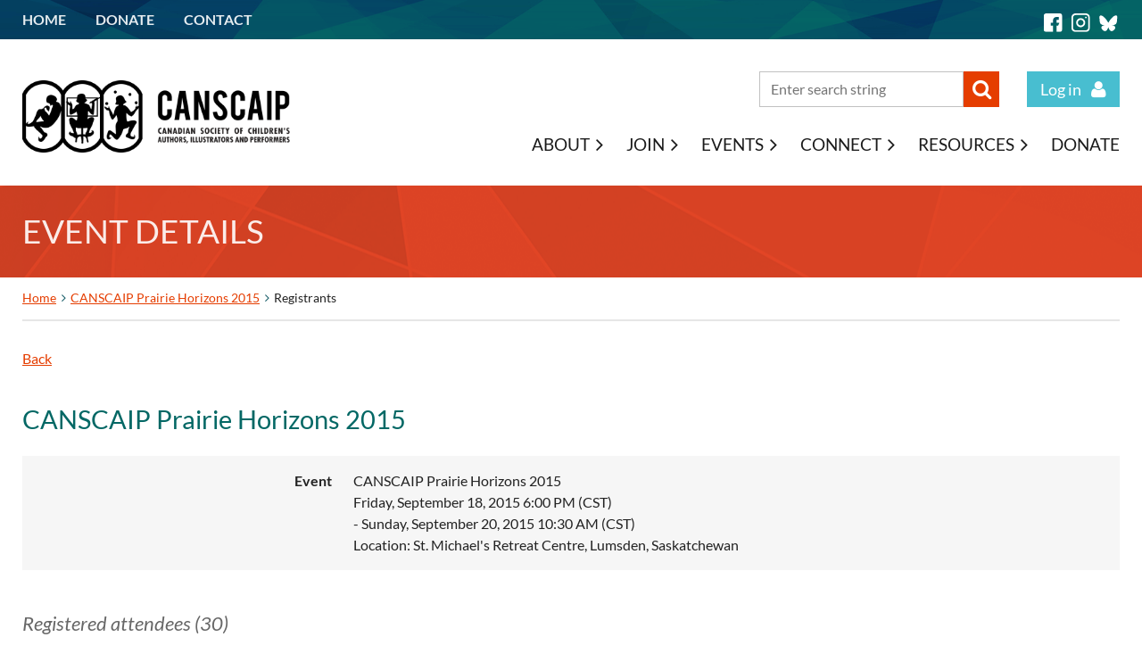

--- FILE ---
content_type: text/html; charset=utf-8
request_url: https://www.canscaip.org/event-1928667/Attendees?elp=3
body_size: 12676
content:
<!DOCTYPE html>
<html lang="en" class="no-js ">
	<head id="Head1">
		<link rel="stylesheet" type="text/css" href="https://kit-pro.fontawesome.com/releases/latest/css/pro.min.css" />
<meta name="viewport" content="width=device-width, initial-scale=1.0">
<link href="https://www.canscaip.org/BuiltTheme/casefile_calypso.v3.0/ec495c6f/Styles/combined.css" rel="stylesheet" type="text/css" /><link href="https://www.canscaip.org/resources/theme/customStyles.css?t=638008530747740000" rel="stylesheet" type="text/css" /><link href="https://www.canscaip.org/resources/theme/user.css?t=638506227110000000" rel="stylesheet" type="text/css" /><link href="https://live-sf.wildapricot.org/WebUI/built9.12.1-8e232c8/scripts/public/react/index-84b33b4.css" rel="stylesheet" type="text/css" /><link href="https://live-sf.wildapricot.org/WebUI/built9.12.1-8e232c8/css/shared/ui/shared-ui-compiled.css" rel="stylesheet" type="text/css" /><script type="text/javascript" language="javascript" id="idJavaScriptEnvironment">var bonaPage_BuildVer='9.12.1-8e232c8';
var bonaPage_AdminBackendUrl = '/admin/';
var bonaPage_StatRes='https://live-sf.wildapricot.org/WebUI/';
var bonaPage_InternalPageType = { isUndefinedPage : false,isWebPage : false,isAdminPage : false,isDialogPage : false,isSystemPage : true,isErrorPage : false,isError404Page : false };
var bonaPage_PageView = { isAnonymousView : true,isMemberView : false,isAdminView : false };
var WidgetMode = 0;
var bonaPage_IsUserAnonymous = true;
var bonaPage_ThemeVer='ec495c6f638506227110000000638008530747740000'; var bonaPage_ThemeId = 'casefile_calypso.v3.0'; var bonaPage_ThemeVersion = '3.0';
var bonaPage_id='1862853'; version_id='';
if (bonaPage_InternalPageType && (bonaPage_InternalPageType.isSystemPage || bonaPage_InternalPageType.isWebPage) && window.self !== window.top) { var success = true; try { var tmp = top.location.href; if (!tmp) { top.location = self.location; } } catch (err) { try { if (self != top) { top.location = self.location; } } catch (err) { try { if (self != top) { top = self; } success = false; } catch (err) { success = false; } } success = false; } if (!success) { window.onload = function() { document.open('text/html', 'replace'); document.write('<ht'+'ml><he'+'ad></he'+'ad><bo'+'dy><h1>Wrong document context!</h1></bo'+'dy></ht'+'ml>'); document.close(); } } }
try { function waMetricsGlobalHandler(args) { if (WA.topWindow.waMetricsOuterGlobalHandler && typeof(WA.topWindow.waMetricsOuterGlobalHandler) === 'function') { WA.topWindow.waMetricsOuterGlobalHandler(args); }}} catch(err) {}
 try { if (parent && parent.BonaPage) parent.BonaPage.implementBonaPage(window); } catch (err) { }
try { document.write('<style type="text/css"> .WaHideIfJSEnabled, .HideIfJSEnabled { display: none; } </style>'); } catch(err) {}
var bonaPage_WebPackRootPath = 'https://live-sf.wildapricot.org/WebUI/built9.12.1-8e232c8/scripts/public/react/';</script><script type="text/javascript" language="javascript" src="https://live-sf.wildapricot.org/WebUI/built9.12.1-8e232c8/scripts/shared/bonapagetop/bonapagetop-compiled.js" id="idBonaPageTop"></script><script type="text/javascript" language="javascript" src="https://live-sf.wildapricot.org/WebUI/built9.12.1-8e232c8/scripts/public/react/index-84b33b4.js" id="ReactPublicJs"></script><script type="text/javascript" language="javascript" src="https://live-sf.wildapricot.org/WebUI/built9.12.1-8e232c8/scripts/shared/ui/shared-ui-compiled.js" id="idSharedJs"></script><script type="text/javascript" language="javascript" src="https://live-sf.wildapricot.org/WebUI/built9.12.1-8e232c8/General.js" id=""></script><script type="text/javascript" language="javascript" src="https://www.canscaip.org/BuiltTheme/casefile_calypso.v3.0/ec495c6f/Scripts/combined.js" id=""></script><title>CANSCAIP - CANSCAIP Prairie Horizons 2015</title>
<link rel="shortcut icon" type="image/ico" href="/Resources/Pictures/favicon.ico"  />

<link rel="preconnect" href="https://fonts.googleapis.com">
<link rel="preconnect" href="https://fonts.gstatic.com" crossorigin>
<link href="https://fonts.googleapis.com/css2?family=Poppins:wght@200;300&family=Schoolbell&display=swap" rel="stylesheet"><link rel="search" type="application/opensearchdescription+xml" title="www.canscaip.org" href="/opensearch.ashx" /></head>
	<body id="PAGEID_1862853" class="publicContentView LayoutSecondary">
<div class="mLayout layoutMain" id="mLayout">

<div class="mobilePanelContainer">
<div id="id_MobilePanel" data-componentId="MobilePanel" class="WaPlaceHolder  WaPlaceHolderWide WaPlaceHolderMobilePanel" style=""><div style=""><div id="id_Ev9dIXt" class="WaGadgetOnly WaGadgetMobilePanel  gadgetStyleNone" style="" data-componentId="Ev9dIXt" ><div class="mobilePanel">
	
	<div class="mobilePanelButton buttonMenu" title="Menu">Menu</div>
<div class="mobilePanelButton buttonLogin" title="Log in">Log in</div>
<div class="menuInner">
		<ul class="firstLevel">
<li class=" ">
	<div class="item">
		<a href="https://www.canscaip.org/" title="Home"><span>Home</span></a>
</div>
</li>
	
<li class=" dir">
	<div class="item">
		<a href="https://www.canscaip.org/AboutCANSCAIP" title="About"><span>About</span></a>
<ul class="secondLevel">
<li class=" ">
	<div class="item">
		<a href="https://www.canscaip.org/CANSCAIPFAQs" title="FAQs"><span>FAQs</span></a>
</div>
</li>
	
<li class=" ">
	<div class="item">
		<a href="https://www.canscaip.org/Contact" title="Contact"><span>Contact</span></a>
</div>
</li>
	
<li class=" ">
	<div class="item">
		<a href="https://www.canscaip.org/page-1862897" title="Board, Committees and Staff"><span>Board, Committees and Staff</span></a>
</div>
</li>
	
<li class=" ">
	<div class="item">
		<a href="https://www.canscaip.org/inclusion" title="Statement of Inclusion"><span>Statement of Inclusion</span></a>
</div>
</li>
	
<li class=" ">
	<div class="item">
		<a href="https://www.canscaip.org/Privacy-Policy" title="Privacy Policy"><span>Privacy Policy</span></a>
</div>
</li>
	
<li class=" ">
	<div class="item">
		<a href="https://www.canscaip.org/Cookie-Policy" title="Cookie Policy"><span>Cookie Policy</span></a>
</div>
</li>
	
</ul>
</div>
</li>
	
<li class=" dir">
	<div class="item">
		<a href="https://www.canscaip.org/JoinCANSCAIP" title="Join"><span>Join</span></a>
<ul class="secondLevel">
<li class=" ">
	<div class="item">
		<a href="https://www.canscaip.org/MemberApplication" title="Join as a Member (Traditionally Published)"><span>Join as a Member (Traditionally Published)</span></a>
</div>
</li>
	
<li class=" ">
	<div class="item">
		<a href="https://www.canscaip.org/FriendApplication" title="Join as a Friend"><span>Join as a Friend</span></a>
</div>
</li>
	
</ul>
</div>
</li>
	
<li class=" dir">
	<div class="item">
		<a href="https://www.canscaip.org/Events" title="Events"><span>Events</span></a>
<ul class="secondLevel">
<li class=" ">
	<div class="item">
		<a href="https://www.canscaip.org/page-1862899" title="Conference: Prairie Horizons"><span>Conference: Prairie Horizons</span></a>
</div>
</li>
	
<li class=" dir">
	<div class="item">
		<a href="https://www.canscaip.org/PYI-Conference" title="Conference: Packaging Your Imagination"><span>Conference: Packaging Your Imagination</span></a>
<ul class="secondLevel">
<li class=" ">
	<div class="item">
		<a href="https://www.canscaip.org/Sessions" title="Sessions"><span>Sessions</span></a>
</div>
</li>
	
<li class=" ">
	<div class="item">
		<a href="https://www.canscaip.org/Speakers" title="Speakers"><span>Speakers</span></a>
</div>
</li>
	
</ul>
</div>
</li>
	
<li class=" ">
	<div class="item">
		<a href="https://www.canscaip.org/Monthly-Meetings" title="Monthly Membership Meetings"><span>Monthly Membership Meetings</span></a>
</div>
</li>
	
<li class=" dir">
	<div class="item">
		<a href="https://www.canscaip.org/Writing-for-Children-Competition-2022" title="Writing for Children Competition"><span>Writing for Children Competition</span></a>
<ul class="secondLevel">
<li class=" ">
	<div class="item">
		<a href="https://www.canscaip.org/Childrens-Book-Categories" title="Children&#39;s Book Categories"><span>Children&#39;s Book Categories</span></a>
</div>
</li>
	
<li class=" ">
	<div class="item">
		<a href="https://www.canscaip.org/Submission-Guidelines" title="Submission Guidelines"><span>Submission Guidelines</span></a>
</div>
</li>
	
<li class=" ">
	<div class="item">
		<a href="https://www.canscaip.org/Writing-for-Children-Competition-FAQs" title="Frequently Asked Questions"><span>Frequently Asked Questions</span></a>
</div>
</li>
	
<li class=" ">
	<div class="item">
		<a href="https://www.canscaip.org/Longlist-Shortlist-Finalists-and-Winners" title="Longlist &amp; Shortlist | Finalists &amp; Winners"><span>Longlist &amp; Shortlist | Finalists &amp; Winners</span></a>
</div>
</li>
	
</ul>
</div>
</li>
	
<li class=" ">
	<div class="item">
		<a href="https://www.canscaip.org/PYI-Art-Show-2024" title="PYI Art Show 2024"><span>PYI Art Show 2024</span></a>
</div>
</li>
	
</ul>
</div>
</li>
	
<li class=" dir">
	<div class="item">
		<a href="https://www.canscaip.org/Connect" title="Connect"><span>Connect</span></a>
<ul class="secondLevel">
<li class=" ">
	<div class="item">
		<a href="https://www.canscaip.org/Members" title="Member Directory"><span>Member Directory</span></a>
</div>
</li>
	
<li class=" dir">
	<div class="item">
		<a href="https://www.canscaip.org/School/LibraryVisits" title="School &amp; Library Visits"><span>School &amp; Library Visits</span></a>
<ul class="secondLevel">
<li class=" ">
	<div class="item">
		<a href="https://www.canscaip.org/VisitsFAQ" title="Visits FAQ"><span>Visits FAQ</span></a>
</div>
</li>
	
</ul>
</div>
</li>
	
<li class=" ">
	<div class="item">
		<a href="https://www.canscaip.org/BookTrailers" title="Book Trailers"><span>Book Trailers</span></a>
</div>
</li>
	
<li class=" ">
	<div class="item">
		<a href="https://www.canscaip.org/Funders-and-Sponsors" title="Funders &amp; Sponsors"><span>Funders &amp; Sponsors</span></a>
</div>
</li>
	
</ul>
</div>
</li>
	
<li class=" dir">
	<div class="item">
		<a href="https://www.canscaip.org/CANSCAIP-Resources" title="Resources"><span>Resources</span></a>
<ul class="secondLevel">
<li class=" ">
	<div class="item">
		<a href="https://www.canscaip.org/Blue-Pencil-Evaluations" title="Blue Pencil Evaluations"><span>Blue Pencil Evaluations</span></a>
</div>
</li>
	
<li class=" ">
	<div class="item">
		<a href="https://www.canscaip.org/Newsletter" title="Newsletter"><span>Newsletter</span></a>
</div>
</li>
	
</ul>
</div>
</li>
	
<li class=" ">
	<div class="item">
		<a href="https://www.canscaip.org/Donations" title="Donate"><span>Donate</span></a>
</div>
</li>
	
</ul>
	</div>

	<div class="loginInner">
<div class="loginContainerForm oAuthIsfalse">
<form method="post" action="https://www.canscaip.org/Sys/Login" id="id_Ev9dIXt_form" class="generalLoginBox"  data-disableInAdminMode="true">
<input type="hidden" name="ReturnUrl" id="id_Ev9dIXt_returnUrl" value="">
				<input type="hidden" name="browserData" id="id_Ev9dIXt_browserField">
<div class="loginUserName">
<div class="loginUserNameTextBox">
		<input name="email" type="text" maxlength="100" placeholder="Email"  id="id_Ev9dIXt_userName" tabindex="1" class="emailTextBoxControl"/>
	</div>
</div><div class="loginPassword">
<div class="loginPasswordTextBox">
		<input name="password" type="password" placeholder="Password" maxlength="50" id="id_Ev9dIXt_password" tabindex="2" class="passwordTextBoxControl" autocomplete="off"/>
	</div>
</div> 
    <input id="g-recaptcha-invisible_Ev9dIXt" name="g-recaptcha-invisible" value="recaptcha" type="hidden"/> 
    <div id="recapcha_placeholder_Ev9dIXt" style="display:none"></div>
    <span id="idReCaptchaValidator_Ev9dIXt" errorMessage="Please verify that you are not a robot" style="display:none" validatorType="method" ></span>
    <script>
        $("#idReCaptchaValidator_Ev9dIXt").on( "wavalidate", function(event, validationResult) {
            if (grecaptcha.getResponse(widgetId_Ev9dIXt).length == 0){
                grecaptcha.execute(widgetId_Ev9dIXt);	
                validationResult.shouldStopValidation = true;
                return;
            }

            validationResult.result = true;
        });
  
            var widgetId_Ev9dIXt;

            var onloadCallback_Ev9dIXt = function() {
                // Renders the HTML element with id 'recapcha_placeholder_Ev9dIXt' as a reCAPTCHA widget.
                // The id of the reCAPTCHA widget is assigned to 'widgetId_Ev9dIXt'.
                widgetId_Ev9dIXt = grecaptcha.render('recapcha_placeholder_Ev9dIXt', {
                'sitekey' : '6LfmM_UhAAAAAJSHT-BwkAlQgN0mMViOmaK7oEIV',
                'size': 'invisible',
                'callback': function(){
                    document.getElementById('g-recaptcha-invisible_Ev9dIXt').form.submit();
                },
                'theme' : 'light'
            });
        };
    </script>
	
    <script src="https://www.google.com/recaptcha/api.js?onload=onloadCallback_Ev9dIXt&render=explicit" async defer></script>

 <div class="loginActionRememberMe">
		<input id="id_Ev9dIXt_rememberMe" type="checkbox" name="rememberMe" tabindex="3" class="rememberMeCheckboxControl"/>
		<label for="id_Ev9dIXt_rememberMe">Remember me</label>
	</div>
<div class="loginPasswordForgot">
		<a href="https://www.canscaip.org/Sys/ResetPasswordRequest">Forgot password</a>
	</div>
<div class="loginAction">
	<input type="submit" name="ctl03$ctl02$loginViewControl$loginControl$Login" value="Log in" id="id_Ev9dIXt_loginAction" onclick="if (!browserInfo.clientCookiesEnabled()) {alert('Warning: browser cookies disabled. Please enable them to use this website.'); return false;}" tabindex="4" class="loginButton loginButtonControl"/>
</div></form></div>
</div>

</div>

<script type="text/javascript">

jq$(function()
{
	var gadget = jq$('#id_Ev9dIXt'),
		menuContainer = gadget.find('.menuInner'),
		loginContainer = gadget.find('.loginInner');

	gadget.find('.buttonMenu').on("click",function()
	{
		menuContainer.toggle();
		loginContainer.hide();
		jq$(this).toggleClass('active');
        jq$('.buttonLogin').removeClass('active');
		return false;
	});

	gadget.find('.buttonLogin').on("click",function()
	{
		loginContainer.toggle();
		menuContainer.hide();
		jq$(this).toggleClass('active');
        jq$('.buttonMenu').removeClass('active');
		return false;
	});

	gadget.find('.mobilePanel').on("click",function(event)
	{
        if( !(jq$(event.target).parents('.loginInner').size() || event.target.className == 'loginInner') )
        {
            menuContainer.hide();
            loginContainer.hide();
            jq$('.buttonLogin').removeClass('active');
            jq$('.buttonMenu').removeClass('active');
        }

        event.stopPropagation();
	});

	jq$('body').on("click",function()
	{
		menuContainer.hide();
		loginContainer.hide();
		jq$('.buttonLogin').removeClass('active');
        jq$('.buttonMenu').removeClass('active');
	});


	// login
	var browserField = document.getElementById('id_Ev9dIXt' + '_browserField');

	if (browserField)
	{
		browserField.value = browserInfo.getBrowserCapabilitiesData();
	}

	jq$('#id_Ev9dIXt' + '_form').FormValidate();
	jq$('.WaGadgetMobilePanel form').attr('data-disableInAdminMode', 'false');

});

</script></div></div>
</div></div>

		<!-- header zone -->
		<div class="zonePlace zoneHeader1">
<div id="id_Header" data-componentId="Header" class="WaPlaceHolder WaPlaceHolderHeader" style="background-image:url(&#39;/resources/Theme/CANSCAIP/top-bar-bg.png&#39;);background-position:left top;background-color:#046865;"><div style=""><div id="id_ZwFF1HW" class="WaGadgetFirst WaGadgetContent  gadgetStyleNone" style="float: right;" data-componentId="ZwFF1HW" ><div class="gadgetStyleBody gadgetContentEditableArea" style="padding-top:15px;padding-bottom:10px;" data-editableArea="0" data-areaHeight="auto">
<div align="center">
  <a href="https://www.facebook.com/canscaip.official" title="Click to go to the CANSCAIP Facebook page" target="_blank"><img src="/resources/Pictures/Icons/Facebook-icon.svg" alt="" title="" border="0" width="25" height="25"></a>&nbsp;&nbsp;<a href="https://www.instagram.com/canscaip/?hl=en" title="Click to go to the CANSCAIP Instagram account" target="_blank"><img src="/resources/Pictures/Icons/Instagram-icon.svg" alt="" title="" border="0" width="25" height="25"></a>&nbsp;&nbsp;<a href="https://bsky.app/profile/canscaip.bsky.social" title="Click to go to the CANSCAIP Bluesky account" target="_blank"><img src="/resources/Pictures/Icons/Bluesky-icon.svg" alt="" title="" border="0" width="25" height="25"></a>
</div></div>
</div><div id="id_UKmHRoc" class="WaGadgetLast WaGadgetCustomMenu SecondaryMenu menuStyle002" style="" data-componentId="UKmHRoc" ><div class="gadgetStyleBody " style="padding-top:10px;padding-right:0px;padding-bottom:10px;padding-left:0px;"  data-areaHeight="auto">
<ul class="orientationHorizontal alignLeft">

<li>
			<a href="/" title="Home">Home</a>
		</li>
<li>
			<a href="/Donations" title="Donate">Donate</a>
		</li>
<li>
			<a href="/Contact" title="Contact">Contact</a>
		</li>
</ul>

</div>
<script type="text/javascript">
	jq$(function()
	{
		var customMenu = jq$('#id_UKmHRoc');

		customMenu.find('ul.orientationHorizontal').parents('.WaGadgetCustomMenu').addClass('customMenuHorizontal');
		customMenu.find('ul.orientationVertical').parents('.WaGadgetCustomMenu').addClass('customMenuVertical');

		customMenu.find('ul.alignLeft').parents('.WaGadgetCustomMenu').addClass('customMenuAlignLeft');
		customMenu.find('ul.alignCenter').parents('.WaGadgetCustomMenu').addClass('customMenuAlignCenter');
		customMenu.find('ul.alignRight').parents('.WaGadgetCustomMenu').addClass('customMenuAlignRight');

		customMenu.find('ul').wrap('<div class="outerContainer"></div>').before('<div class="toggleButton"></div>').wrap('<div class="container"></div>');

		var customMenuWidth = jq$('ul', customMenu).width(),
			customMenuHeight = jq$('ul', customMenu).height(),
			transitionTime = 300,
			animateOptionsToOpen,
			animateOptionsToClose,
			layoutType = ( customMenu.hasClass('customMenuHorizontal') ? 'horizontal' : 'vertical' ),
			menuContainer = customMenu.find('.container');

		customMenu.find('.toggleButton').toggle(function()
		{
			$(this).addClass('expandedState');
			getSize();
			setTypeAnimation();
			menuContainer.animate( animateOptionsToOpen, transitionTime );
		}, function()
		{
			$(this).removeClass('expandedState');
			getSize();
			setTypeAnimation();
			menuContainer.animate( animateOptionsToClose, transitionTime );
		});


		function getSize()
		{
			customMenuWidth = jq$('ul', customMenu).width();
			customMenuHeight = jq$('ul', customMenu).height();
		}

		function setTypeAnimation()
		{
			if( layoutType == 'horizontal' )
			{
				animateOptionsToOpen = { 'width': (customMenuWidth+'px') };
				animateOptionsToClose = { 'width': '0' };
			}

			if( layoutType == 'vertical' )
			{
				animateOptionsToOpen = { 'height': (customMenuHeight+'px') };
				animateOptionsToClose = { 'height': '0' };
			}
		}
	});
</script>





</div></div>
</div></div>
		<div class="zonePlace zoneHeader2">
<div id="id_Header1" data-componentId="Header1" class="WaPlaceHolder WaPlaceHolderHeader1" style=""><div style="padding-top:30px;padding-bottom:20px;"><div id="id_HfXhsl3" data-componentId="HfXhsl3" class="WaLayoutContainerOnly" style=""><table cellspacing="0" cellpadding="0" class="WaLayoutTable" style=""><tr data-componentId="HfXhsl3_row" class="WaLayoutRow"><td id="id_l9fcDrk" data-componentId="l9fcDrk" class="WaLayoutItem" style="width:25%;"><div id="id_toGWWqa" class="WaLayoutPlaceHolder placeHolderContainer" data-componentId="toGWWqa" style=""><div style=""><div id="id_7O4e5ZV" class="WaGadgetOnly WaGadgetContent HeaderLogo gadgetStyleNone" style="" data-componentId="7O4e5ZV" ><div class="gadgetStyleBody gadgetContentEditableArea" style="padding-top:10px;" data-editableArea="0" data-areaHeight="auto">
<p><a href="/"><img src="/resources/Pictures/logos/CANSCAIP-logo-full-black-V3.png" alt="" title="" border="0" width="400" height="108"></a><br></p></div>
</div></div></div></td><td style="width:30px;" data-componentId="l9fcDrk_separator" class="WaLayoutSeparator"><div style="width: inherit;"></div></td><td id="id_AYupH21" data-componentId="AYupH21" class="WaLayoutItem" style="width:75%;"><div id="id_338SgJ4" class="WaLayoutPlaceHolder placeHolderContainer" data-componentId="338SgJ4" style=""><div style=""><div id="id_27hLsIi" class="WaGadgetFirst WaGadgetLoginForm HeaderLogin HideForMobile LoginFormStyle001" style="float: right; display:block;margin-bottom:15px;margin-left:30px;" data-componentId="27hLsIi" ><div class="loginContainer alignRight">
  <div class="loginContainerInner">
    <a id="id_27hLsIi_loginLink" class="loginLink">Log in</a>
    <div id="id_27hLsIi_loginContainer" class="loginPanel">
      <div class="loginContainerForm oAuthIsfalse">
        <div class="loginContainerFormInner">
          <form method="post" action="https://www.canscaip.org/Sys/Login" id="id_27hLsIi_form" class="generalLoginBox"  data-disableInAdminMode="true">
<input type="hidden" name="ReturnUrl" id="id_27hLsIi_returnUrl" value="">
            <input type="hidden" name="CurrentUrl" id="id_27hLsIi_currentUrl" value="/event-1928667/Attendees?elp=3">
            <input type="hidden" name="browserData" id="id_27hLsIi_browserField">
            <div class="loginUserName">
<div class="loginUserNameTextBox">
		<input name="email" type="text" maxlength="100" placeholder="Email"  id="id_27hLsIi_userName" tabindex="1" class="emailTextBoxControl"/>
	</div>
</div><div class="loginPassword">
    <div class="loginPasswordTextBox">
		<div class="password-wrapper">
			<input 
				name="password" 
				type="password" 
placeholder="Password" 
				maxlength="50" 
				id="id_27hLsIi_password" 
				tabindex="2" 
				class="passwordTextBoxControl" 
				autocomplete="off"
			/>
			<i class="fa fa-eye-slash toggle-password" toggle="#id_27hLsIi_password"></i>
		</div>
    </div>
</div>
<script>
  if (!window.__passwordToggleInitialized) {
    window.__passwordToggleInitialized = true;

    $(document).ready(function () {
      $('.toggle-password').each(function () {
        const $icon = $(this);
        const selector = $icon.attr('toggle');
        if (!selector) return;

        const $input = selector.startsWith('#') ? $(selector) : $('#' + selector);
        if (!$input.length) return;

        $icon.on('click', function () {
          try {
            const inputEl = $input[0];
            const currentType = inputEl.getAttribute('type');

            if (currentType === 'password') {
              inputEl.setAttribute('type', 'text');
              $icon.removeClass('fa-eye-slash').addClass('fa-eye');
            } else {
              inputEl.setAttribute('type', 'password');
              $icon.removeClass('fa-eye').addClass('fa-eye-slash');
            }
          } catch (err) {
            console.warn('Password toggle error:', err.message);
          }
        });
      });
    });
  }
</script>
	  
             
    <input id="g-recaptcha-invisible_27hLsIi" name="g-recaptcha-invisible" value="recaptcha" type="hidden"/> 
    <div id="recapcha_placeholder_27hLsIi" style="display:none"></div>
    <span id="idReCaptchaValidator_27hLsIi" errorMessage="Please verify that you are not a robot" style="display:none" validatorType="method" ></span>
    <script>
        $("#idReCaptchaValidator_27hLsIi").on( "wavalidate", function(event, validationResult) {
            if (grecaptcha.getResponse(widgetId_27hLsIi).length == 0){
                grecaptcha.execute(widgetId_27hLsIi);	
                validationResult.shouldStopValidation = true;
                return;
            }

            validationResult.result = true;
        });
  
            var widgetId_27hLsIi;

            var onloadCallback_27hLsIi = function() {
                // Renders the HTML element with id 'recapcha_placeholder_27hLsIi' as a reCAPTCHA widget.
                // The id of the reCAPTCHA widget is assigned to 'widgetId_27hLsIi'.
                widgetId_27hLsIi = grecaptcha.render('recapcha_placeholder_27hLsIi', {
                'sitekey' : '6LfmM_UhAAAAAJSHT-BwkAlQgN0mMViOmaK7oEIV',
                'size': 'invisible',
                'callback': function(){
                    document.getElementById('g-recaptcha-invisible_27hLsIi').form.submit();
                },
                'theme' : 'light'
            });
        };
    </script>
	
    <script src="https://www.google.com/recaptcha/api.js?onload=onloadCallback_27hLsIi&render=explicit" async defer></script>

  
      <div class="loginActionRememberMe">
		<input id="id_27hLsIi_rememberMe" type="checkbox" name="rememberMe" tabindex="3" class="rememberMeCheckboxControl"/>
		<label for="id_27hLsIi_rememberMe">Remember me</label>
	</div>
<div class="loginAction">
	<input type="submit" name="ctl03$ctl02$loginViewControl$loginControl$Login" value="Log in" id="id_27hLsIi_loginAction" onclick="if (!WA.isWidgetMode && !browserInfo.clientCookiesEnabled()) {alert('Warning: browser cookies disabled. Please enable them to use this website.'); return false;}" tabindex="4" class="loginButton loginButtonControl"/>
</div><div class="loginPasswordForgot">
		<a rel="nofollow" href="https://www.canscaip.org/Sys/ResetPasswordRequest">Forgot password</a>
	</div>
</form></div>
      </div>
    </div>
  </div>
</div>
<script>
  jq$(function() {
    var gadgetId = jq$('#id_27hLsIi'),
        containerBox = gadgetId.find('.loginPanel'),
        loginLink = gadgetId.find('.loginLink'),
        transitionTime = 300;

    containerBox.isOpening = false;

    loginLink.on('click', function(e) {
      if (containerBox.css("visibility") == 'visible') {
        loginLink.removeClass('hover');
        containerBox.animate({ 'opacity': '0' }, transitionTime, function() {
          containerBox.css('visibility','hidden');
          containerBox.css('display','none');
        });
      } else {
        loginLink.addClass('hover');
        containerBox.isOpening = true;
        containerBox.css('display','block');
        containerBox.css('visibility','visible');
        containerBox.animate({ 'opacity': '1' }, transitionTime, function() {
          containerBox.isOpening = false;
        });
      }
    });

    containerBox.on('click', function(e) { e.stopPropagation(); });

    jq$('body').on('click',function() {
      if (containerBox.css("visibility") == 'visible' && !containerBox.isOpening) {
        loginLink.removeClass('hover');
        containerBox.animate({ 'opacity': '0' }, transitionTime, function() {
          containerBox.css('visibility','hidden');
          containerBox.css('display','none');
        });
      }
    });

    var browserField = document.getElementById('id_27hLsIi' + '_browserField');

    if (browserField) {
      browserField.value = browserInfo.getBrowserCapabilitiesData();
    }

    jq$('#id_27hLsIi' + '_form').FormValidate();
    jq$('.WaGadgetLoginForm form').attr('data-disableInAdminMode', 'false');
  });
</script>
</div><div id="id_wsuwkN6" class="WaGadget WaGadgetSiteSearch HeaderSearch searchStyle003" style="margin-bottom:0px;" data-componentId="wsuwkN6" ><div class="gadgetStyleBody " style=""  data-areaHeight="auto">
<div class="searchBoxOuter alignLeft">
		<div class="searchBox">
<form method="post" action="https://www.canscaip.org/Sys/Search" id="id_wsuwkN6_form" class="generalSearchBox"  data-disableInAdminMode="true">
<span class="searchBoxFieldContainer">
				<input class="searchBoxField" type="text" name="searchString" id="idid_wsuwkN6_searchBox" value="" maxlength="300" autocomplete="off" placeholder="Enter search string">
				<a class="searchBoxButton" id="idid_wsuwkN6_searchButton">Search</a>
			</span>
<div class="autoSuggestionBox" id="idid_wsuwkN6_resultDiv"></div>
</form></div>
	</div>
	<script type="text/javascript">
		(function(){

			function init()
			{
				var model = {};
				model.gadgetId = 'idid_wsuwkN6';
				model.searchBoxId = 'idid_wsuwkN6_searchBox';
				model.searchBoxButton = 'idid_wsuwkN6_searchButton';
				model.resultDivId = 'idid_wsuwkN6_resultDiv';
				model.selectedTypes = '7';
				model.searchTemplate = 'https://www.canscaip.org/Sys/Search?q={0}&types={1}&page={2}';
				model.searchActionUrl = '/Sys/Search/DoSearch';
				model.GoToSearchPageTextTemplate = 'Search for &#39;{0}&#39;';
				model.autoSuggest = true;
				var WASiteSearch = new WASiteSearchGadget(model);
			}

			jq$(document).ready(init);
		}) ();
	</script>
</div>
</div><div id="id_rWzXvBA" class="WaGadgetLast WaGadgetMenuHorizontal MenuRight MainMenu HideForMobile HorizontalMenuStyle001" style="clear: both; display: block;" data-componentId="rWzXvBA" ><div class="">
	<div class="menuBackground"></div>
	<div class="menuInner">
		<ul class="firstLevel">
<li class=" ">
	<div class="item">
		<a href="https://www.canscaip.org/" title="Home"><span>Home</span></a>
</div>
</li>
	
<li class=" dir">
	<div class="item">
		<a href="https://www.canscaip.org/AboutCANSCAIP" title="About"><span>About</span></a>
<ul class="secondLevel">
<li class=" ">
	<div class="item">
		<a href="https://www.canscaip.org/CANSCAIPFAQs" title="FAQs"><span>FAQs</span></a>
</div>
</li>
	
<li class=" ">
	<div class="item">
		<a href="https://www.canscaip.org/Contact" title="Contact"><span>Contact</span></a>
</div>
</li>
	
<li class=" ">
	<div class="item">
		<a href="https://www.canscaip.org/page-1862897" title="Board, Committees and Staff"><span>Board, Committees and Staff</span></a>
</div>
</li>
	
<li class=" ">
	<div class="item">
		<a href="https://www.canscaip.org/inclusion" title="Statement of Inclusion"><span>Statement of Inclusion</span></a>
</div>
</li>
	
<li class=" ">
	<div class="item">
		<a href="https://www.canscaip.org/Privacy-Policy" title="Privacy Policy"><span>Privacy Policy</span></a>
</div>
</li>
	
<li class=" ">
	<div class="item">
		<a href="https://www.canscaip.org/Cookie-Policy" title="Cookie Policy"><span>Cookie Policy</span></a>
</div>
</li>
	
</ul>
</div>
</li>
	
<li class=" dir">
	<div class="item">
		<a href="https://www.canscaip.org/JoinCANSCAIP" title="Join"><span>Join</span></a>
<ul class="secondLevel">
<li class=" ">
	<div class="item">
		<a href="https://www.canscaip.org/MemberApplication" title="Join as a Member (Traditionally Published)"><span>Join as a Member (Traditionally Published)</span></a>
</div>
</li>
	
<li class=" ">
	<div class="item">
		<a href="https://www.canscaip.org/FriendApplication" title="Join as a Friend"><span>Join as a Friend</span></a>
</div>
</li>
	
</ul>
</div>
</li>
	
<li class=" dir">
	<div class="item">
		<a href="https://www.canscaip.org/Events" title="Events"><span>Events</span></a>
<ul class="secondLevel">
<li class=" ">
	<div class="item">
		<a href="https://www.canscaip.org/page-1862899" title="Conference: Prairie Horizons"><span>Conference: Prairie Horizons</span></a>
</div>
</li>
	
<li class=" dir">
	<div class="item">
		<a href="https://www.canscaip.org/PYI-Conference" title="Conference: Packaging Your Imagination"><span>Conference: Packaging Your Imagination</span></a>
<ul class="secondLevel">
<li class=" ">
	<div class="item">
		<a href="https://www.canscaip.org/Sessions" title="Sessions"><span>Sessions</span></a>
</div>
</li>
	
<li class=" ">
	<div class="item">
		<a href="https://www.canscaip.org/Speakers" title="Speakers"><span>Speakers</span></a>
</div>
</li>
	
</ul>
</div>
</li>
	
<li class=" ">
	<div class="item">
		<a href="https://www.canscaip.org/Monthly-Meetings" title="Monthly Membership Meetings"><span>Monthly Membership Meetings</span></a>
</div>
</li>
	
<li class=" dir">
	<div class="item">
		<a href="https://www.canscaip.org/Writing-for-Children-Competition-2022" title="Writing for Children Competition"><span>Writing for Children Competition</span></a>
<ul class="secondLevel">
<li class=" ">
	<div class="item">
		<a href="https://www.canscaip.org/Childrens-Book-Categories" title="Children&#39;s Book Categories"><span>Children&#39;s Book Categories</span></a>
</div>
</li>
	
<li class=" ">
	<div class="item">
		<a href="https://www.canscaip.org/Submission-Guidelines" title="Submission Guidelines"><span>Submission Guidelines</span></a>
</div>
</li>
	
<li class=" ">
	<div class="item">
		<a href="https://www.canscaip.org/Writing-for-Children-Competition-FAQs" title="Frequently Asked Questions"><span>Frequently Asked Questions</span></a>
</div>
</li>
	
<li class=" ">
	<div class="item">
		<a href="https://www.canscaip.org/Longlist-Shortlist-Finalists-and-Winners" title="Longlist &amp; Shortlist | Finalists &amp; Winners"><span>Longlist &amp; Shortlist | Finalists &amp; Winners</span></a>
</div>
</li>
	
</ul>
</div>
</li>
	
<li class=" ">
	<div class="item">
		<a href="https://www.canscaip.org/PYI-Art-Show-2024" title="PYI Art Show 2024"><span>PYI Art Show 2024</span></a>
</div>
</li>
	
</ul>
</div>
</li>
	
<li class=" dir">
	<div class="item">
		<a href="https://www.canscaip.org/Connect" title="Connect"><span>Connect</span></a>
<ul class="secondLevel">
<li class=" ">
	<div class="item">
		<a href="https://www.canscaip.org/Members" title="Member Directory"><span>Member Directory</span></a>
</div>
</li>
	
<li class=" dir">
	<div class="item">
		<a href="https://www.canscaip.org/School/LibraryVisits" title="School &amp; Library Visits"><span>School &amp; Library Visits</span></a>
<ul class="secondLevel">
<li class=" ">
	<div class="item">
		<a href="https://www.canscaip.org/VisitsFAQ" title="Visits FAQ"><span>Visits FAQ</span></a>
</div>
</li>
	
</ul>
</div>
</li>
	
<li class=" ">
	<div class="item">
		<a href="https://www.canscaip.org/BookTrailers" title="Book Trailers"><span>Book Trailers</span></a>
</div>
</li>
	
<li class=" ">
	<div class="item">
		<a href="https://www.canscaip.org/Funders-and-Sponsors" title="Funders &amp; Sponsors"><span>Funders &amp; Sponsors</span></a>
</div>
</li>
	
</ul>
</div>
</li>
	
<li class=" dir">
	<div class="item">
		<a href="https://www.canscaip.org/CANSCAIP-Resources" title="Resources"><span>Resources</span></a>
<ul class="secondLevel">
<li class=" ">
	<div class="item">
		<a href="https://www.canscaip.org/Blue-Pencil-Evaluations" title="Blue Pencil Evaluations"><span>Blue Pencil Evaluations</span></a>
</div>
</li>
	
<li class=" ">
	<div class="item">
		<a href="https://www.canscaip.org/Newsletter" title="Newsletter"><span>Newsletter</span></a>
</div>
</li>
	
</ul>
</div>
</li>
	
<li class=" ">
	<div class="item">
		<a href="https://www.canscaip.org/Donations" title="Donate"><span>Donate</span></a>
</div>
</li>
	
</ul>
	</div>
</div>

<script type="text/javascript">
	jq$(function() {
		WebFont.load({
			custom: {
				families: ['Lato', 'Lato']
			},
			active: function(){
				resizeMenu();
			}
		});

		var gadgetHorMenu = jq$('#id_rWzXvBA'),
			gadgetHorMenuContainer = gadgetHorMenu.find('.menuInner'),
			firstLevelMenu = gadgetHorMenu.find('ul.firstLevel'),
			holderInitialMenu = firstLevelMenu.children(),
			outsideItems = null,
			phantomElement = '<li class="phantom"><div class="item"><a href="#"><span>&#x2261;</span></a><ul class="secondLevel"></ul></div></li>',
			placeHolder = gadgetHorMenu.parents('.WaLayoutPlaceHolder'),
			placeHolderId = placeHolder && placeHolder.attr('data-componentId'),
			mobileState = false,
			isTouchSupported = !!(('ontouchstart' in window) || (window.DocumentTouch && document instanceof DocumentTouch) || (navigator.msPointerEnabled && navigator.msMaxTouchPoints));


		function resizeMenu()
		{
			var i,
				len,
				fitMenuWidth = 0,
				menuItemPhantomWidth = 80;

			firstLevelMenu.html(holderInitialMenu).removeClass('adapted').css({ width: 'auto' }); // restore initial menu

			if (firstLevelMenu.width() > gadgetHorMenuContainer.width()) { // if menu oversize
				menuItemPhantomWidth = firstLevelMenu.addClass('adapted').append(phantomElement).children('.phantom').width();

				for (i = 0, len = holderInitialMenu.size(); i <= len; i++) {
					fitMenuWidth += jq$(holderInitialMenu.get(i)).width();

					if (fitMenuWidth + menuItemPhantomWidth > gadgetHorMenuContainer.width()) {
						outsideItems = firstLevelMenu.children(':gt('+(i-1)+'):not(.phantom)').remove();
						firstLevelMenu.find('.phantom > .item > ul').append( outsideItems);
						gadgetHorMenuContainer.css('overflow','visible');
						break;
					}
				}
				gadgetHorMenu.find('.phantom > .item > a').click(function() { return false; });
			}

			disableFirstTouch();

			firstLevelMenu.css('width', ''); // restore initial menu width
			firstLevelMenu.children().removeClass('last-child').eq(-1).addClass('last-child'); // add last-child mark
		}

		jq$(window).resize(function() {
			resizeMenu();
		});

		jq$(window).bind('mousewheel', function(event) {
			if (event.originalEvent.wheelDelta >= 0) {
				resizeMenu();
			}
		});

		function onLayoutColumnResized(sender, args) {
			args = args || {};

			if (placeHolderId && (placeHolderId == args.leftColPlaceHolderId || placeHolderId == args.rightColPlaceHolderId)) {
				resizeMenu();
			}
		}

		function onSidebarResized() {
			resizeMenu();
		}

		BonaPage.addPageStateHandler(BonaPage.PAGE_PARSED, function() { WA.Gadgets.LayoutColumnResized.addHandler(onLayoutColumnResized); });
		BonaPage.addPageStateHandler(BonaPage.PAGE_UNLOADED, function() { WA.Gadgets.LayoutColumnResized.removeHandler(onLayoutColumnResized); });
		BonaPage.addPageStateHandler(BonaPage.PAGE_PARSED, function() { WA.Gadgets.SidebarResized.addHandler(onSidebarResized); });
		BonaPage.addPageStateHandler(BonaPage.PAGE_UNLOADED, function() { WA.Gadgets.SidebarResized.removeHandler(onSidebarResized); });

        function disableFirstTouch()
        {
          if (!isTouchSupported) return;

          jq$('#id_rWzXvBA').find('.menuInner li.dir > .item > a').on('click', function(event) {
            if (!this.touchCounter)
              this.touchCounter = 0;

            if (this.touchCounter >= 1) {
              this.touchCounter = 0;
              return true;
            }

            this.touchCounter++;

            if (!mobileState) {
              WA.stopEventDefault(event);
            }
          });

          jq$('#id_rWzXvBA').find('.menuInner li.dir > .item > a').on('mouseout', function(event) {
            if (!this.touchCounter)
              this.touchCounter = 0;
            this.touchCounter = 0;
          });
        }

        disableFirstTouch();

	});
</script></div></div></div></td></tr></table> </div></div>
</div></div>
		<div class="zonePlace zoneHeader3">
<div id="id_Header2" data-componentId="Header2" class="WaPlaceHolder PageTitle WaPlaceHolderHeader2" style="background-image:url(&#39;/resources/Theme/CANSCAIP/page-title-bg.png&#39;);background-repeat:no-repeat;background-position:right center;background-color:#E54626;"><div style="padding-top:30px;padding-bottom:30px;"><div id="id_CnBDmvC" class="WaGadgetOnly WaGadgetHeadline  gadgetStyle002" style="" data-componentId="CnBDmvC" ><div class="gadgetStyleBody gadgetContentEditableArea" style="" data-editableArea="0" data-areaHeight="auto">
<h1>Event Details</h1></div>
</div></div>
</div></div>
		<!-- /header zone -->

<!-- content zone -->
	<div class="zonePlace zoneContent">
<div id="id_Content" data-componentId="Content" class="WaPlaceHolder WaPlaceHolderContent" style=""><div style="padding-bottom:30px;"><div id="id_6JYOiOM" data-componentId="6JYOiOM" class="WaLayoutContainerOnly" style="border-bottom: 2px solid #e6e6e6;margin-bottom:0px;"><table cellspacing="0" cellpadding="0" class="WaLayoutTable" style=""><tr data-componentId="6JYOiOM_row" class="WaLayoutRow"><td id="id_EDdcRtR" data-componentId="EDdcRtR" class="WaLayoutItem" style="width:100%;"><div id="id_lWTx4vA" class="WaLayoutPlaceHolder placeHolderContainer" data-componentId="lWTx4vA" style=""><div style="padding-top:10px;padding-bottom:13px;"><div id="id_pdqy6Az" class="WaGadgetOnly WaGadgetBreadcrumbs  gadgetStyleNone" style="margin-bottom:0px;" data-componentId="pdqy6Az" ><div class="gadgetStyleBody " style=""  data-areaHeight="auto">
<ul>
<li><a href="https://www.canscaip.org/">Home</a></li>
<li><a href="https://www.canscaip.org/event-1928667">CANSCAIP Prairie Horizons 2015</a></li>
<li class="last">Registrants</li>
</ul>
</div>
</div></div></div></td></tr></table> </div></div>
</div></div>
	<div class="zonePlace zoneContent">
<div id="id_Content1" data-componentId="Content1" class="WaPlaceHolder WaPlaceHolderContent1" style=""><div style="padding-top:0px;padding-bottom:40px;"><div id="" class="WaGadgetOnly WaGadgetEvents  gadgetStyleNone WaGadgetEventsStateRegistrationsList" style="" data-componentId="lenGsNI" >



<form method="post" action="" id="form">
<div class="aspNetHidden">
<input type="hidden" name="__VIEWSTATE" id="__VIEWSTATE" value="SdLru6RvJ0Tb4c/9w0Dyaj25T10w0eN4tMlZ9HTjh7Y5/vkIjCrdrf6lfOCh2ySh1mcbaIlYletEE6P18BulrdFEvvNvvudkKszjyR4JAIKrDoghqbIcWOBTZh+DUhp08Lo7fe5EynvOY+AgJHr1mJhe8syVFA4jhd5ALuascQJIUTkOoLMQLcc2V4gM4OowFE9Pf4rwDgDCWQMYpiBL+ReJhSR6WqvchP9XuzLdp/NfYLRobcIQCvNfZLjGl/Run4JlcSrbx/omcibI8ea5yZjTEMHhlmfSyvTRE/mxkmZ37sU1" />
</div>

    
    <input type="hidden" name="FunctionalBlock1$contentModeHidden" id="FunctionalBlock1_contentModeHidden" value="1" />
<div id="FunctionalBlock1_ctl00_eventPageViewBase_ctl00_pageTitle" class="pageTitleOuterContainer ">
	<div class="pageBackContainer"><a href="javascript:history.back()">Back</a></div><div class="pageTitleContainer"><h1 class="pageTitle SystemPageTitle">CANSCAIP Prairie Horizons 2015</h1></div>
</div>
    <div id="idEventRegistrationWizardContainer" class="publicWizardContainer">
      <script type="text/javascript">
          function highLightElement(elem) { WA.Dom.addClassName(elem, 'hover'); }
          function grayOutElement(elem) { WA.Dom.removeClassName(elem, 'hover'); }
      </script>
      <div class="infoOuterContainer" id='idInfoContainer'><div class="cornersContainer"><div class="topCorners"><div class="c1"></div><div class="c2"></div><div class="c3"></div><div class="c4"></div><div class="c5"></div><!--[if gt IE 6]><!--><div class="r1"><div class="r2"><div class="r3"><div class="r4"><div class="r5"></div></div></div></div></div><!--<![endif]--></div></div><div  class="infoContainer"><div class="d1"><div class="d2"><div class="d3"><div class="d4"><div class="d5"><div class="d6"><div class="d7"><div class="d8"><div class="d9"><div class="inner">
          
        <div class="infoSection eventRegistrationInfoEvent">
            <div class="infoTitle">
                Event
            </div>
            <div class="infoText">
                CANSCAIP Prairie Horizons 2015
            </div>
        </div>
    
        <div class="infoSection eventRegistrationInfoEndDate">
            <div class="infoTitle">
                &nbsp;
            </div>
            <div class="infoText">
                <div id="FunctionalBlock1_ctl00_eventPageViewBase_ctl00_eventInfo_InfoEndDateStartDateTimePanel" client-tz-item="America/Regina" client-tz-formatted=" (CST)">
	
                    Friday, September 18, 2015 6:00 PM
                
</div><div id="FunctionalBlock1_ctl00_eventPageViewBase_ctl00_eventInfo_InfoEndDateEndDateTimePanel" client-tz-item="America/Regina" client-tz-formatted=" (CST)">
	
                     - Sunday, September 20, 2015 10:30 AM
                
</div>
            </div>
        </div>
    
        <div class="infoSection eventRegistrationInfoLocation">
            <div class="infoTitle">
                &nbsp;
            </div>
            <div class="infoText">
                Location: St. Michael&#39;s Retreat Centre, Lumsden, Saskatchewan
            </div>
        </div>
    



        <div class="clearEndContainer"></div></div></div></div></div></div></div></div></div></div></div></div><div class="cornersContainer"><div class="bottomCorners"><!--[if gt IE 6]><!--><div class="r1"><div class="r2"><div class="r3"><div class="r4"><div class="r5"></div></div></div></div></div><!--<![endif]--><div class="c5"></div><div class="c4"></div><div class="c3"></div><div class="c2"></div><div class="c1"></div></div></div></div>

      <div class="generalFormOuterContainer" id='idGeneralFormContainer'><div class="cornersContainer"><div class="topCorners"><div class="c1"></div><div class="c2"></div><div class="c3"></div><div class="c4"></div><div class="c5"></div><!--[if gt IE 6]><!--><div class="r1"><div class="r2"><div class="r3"><div class="r4"><div class="r5"></div></div></div></div></div><!--<![endif]--></div></div><div  class="generalFormContainer"><div class="d1"><div class="d2"><div class="d3"><div class="d4"><div class="d5"><div class="d6"><div class="d7"><div class="d8"><div class="d9"><div class="inner">
          <div class="titleOuterContainer">
	<div class='generalFormOuterContainer'><div  class='generalFormContainer'><div class='inner'>
            <div class="titleLeftContainer">
		<div class='generalFormOuterContainer'><div  class='generalFormContainer'><div class='inner'>
              <h2 class="stepTitle">Registered attendees (30)</h2>
            <div class='clearEndContainer'></div></div></div></div>
	</div>
            <div class="titleRightContainer">
		<div class='generalFormOuterContainer'><div  class='generalFormContainer'><div class='inner'>
              
            <div class='clearEndContainer'></div></div></div></div>
	</div>
          <div class='clearEndContainer'></div></div></div></div>
</div>

          <div class="pagerOuterContainer pagerIsNotEmpty" id='idEventRegistrationsViewTopPagerContainer'><div class="cornersContainer"><div class="topCorners"><div class="c1"></div><div class="c2"></div><div class="c3"></div><div class="c4"></div><div class="c5"></div><!--[if gt IE 6]><!--><div class="r1"><div class="r2"><div class="r3"><div class="r4"><div class="r5"></div></div></div></div></div><!--<![endif]--></div></div><div  class="eventRegistrationsViewPagerContainer"><div class="d1"><div class="d2"><div class="d3"><div class="d4"><div class="d5"><div class="d6"><div class="d7"><div class="d8"><div class="d9"><div class="inner">
              
<a href="https://www.canscaip.org/event-1928667/Attendees?elp=1" class="bound" title="First page">&lt;&lt; First</a>
<a href="https://www.canscaip.org/event-1928667/Attendees?elp=2" class="near" title="Previous page">&nbsp;&lt; Prev&nbsp;</a>


    <a href="https://www.canscaip.org/event-1928667/Attendees?elp=1">&nbsp;1&nbsp;</a>
  
    <a href="https://www.canscaip.org/event-1928667/Attendees?elp=2">&nbsp;2&nbsp;</a>
  
    <span class="linkCurrent">&nbsp;3&nbsp;</span>
  

<span class="near"><span class="linkDisabled">&nbsp;Next &gt;&nbsp;</span></span>
<span class="bound"><span class="linkDisabled">Last &gt;&gt;&nbsp;</span></span>


            <div class="clearEndContainer"></div></div></div></div></div></div></div></div></div></div></div></div><div class="cornersContainer"><div class="bottomCorners"><!--[if gt IE 6]><!--><div class="r1"><div class="r2"><div class="r3"><div class="r4"><div class="r5"></div></div></div></div></div><!--<![endif]--><div class="c5"></div><div class="c4"></div><div class="c3"></div><div class="c2"></div><div class="c1"></div></div></div></div>

          <div class="boxOuterContainer boxBaseView" id='idGeneralBoxContainer'><div class="cornersContainer"><div class="topCorners"><div class="c1"></div><div class="c2"></div><div class="c3"></div><div class="c4"></div><div class="c5"></div><!--[if gt IE 6]><!--><div class="r1"><div class="r2"><div class="r3"><div class="r4"><div class="r5"></div></div></div></div></div><!--<![endif]--></div></div><div  class="boxContainer"><div class="d1"><div class="d2"><div class="d3"><div class="d4"><div class="d5"><div class="d6"><div class="d7"><div class="d8"><div class="d9"><div class="inner">
              <div class="boxBodyOuterContainer" id='idGeneralBoxBodyContainer'><div class="cornersContainer"><div class="topCorners"><div class="c1"></div><div class="c2"></div><div class="c3"></div><div class="c4"></div><div class="c5"></div><!--[if gt IE 6]><!--><div class="r1"><div class="r2"><div class="r3"><div class="r4"><div class="r5"></div></div></div></div></div><!--<![endif]--></div></div><div  class="boxBodyContainer"><div class="d1"><div class="d2"><div class="d3"><div class="d4"><div class="d5"><div class="d6"><div class="d7"><div class="d8"><div class="d9"><div class="inner">
                  <div id="idEventRegistrationsViewSectionContainer" class="sectionOuterContainer"><div class="cornersContainer"><div class="topCorners"><!--[if gt IE 6]><!--><div class="r1"><div class="r2"><div class="r3"><div class="r4"><div class="r5"></div></div></div></div></div><!--<![endif]--><div class="c5"></div><div class="c4"></div><div class="c3"></div><div class="c2"></div><div class="c1"></div></div></div><div id="" class="sectionContainer"><div class="d1"><div class="d2"><div class="d3"><div class="d4"><div class="d5"><div class="d6"><div class="d7"><div class="d8"><div class="d9"><div class="inner">
                      
                      
                          <table id="membersTable" class="membersTable" cellspacing="0">
                            <thead>
                              <tr>
                                <th>Date</th>
                                <th>Name</th>
                              </tr>
                            </thead>
                        
                              <tr id="FunctionalBlock1_ctl00_eventPageViewBase_ctl00_eventRegistrationsList_ctl01_attendeeRow" class="">
	<td class="memberDirectoryColumn1">Friday, July 17, 2015</td>
	<td class="memberDirectoryColumn2">
                                  <span id="FunctionalBlock1_ctl00_eventPageViewBase_ctl00_eventRegistrationsList_ctl01_nameText">Gartshore, Donna</span>
                                  
                                  <span class="guestsContainer">
                                    
                                  </span>
                                </td>
</tr>

                        
                              <tr id="FunctionalBlock1_ctl00_eventPageViewBase_ctl00_eventRegistrationsList_ctl02_attendeeRow" class="">
	<td class="memberDirectoryColumn1">Tuesday, July 14, 2015</td>
	<td class="memberDirectoryColumn2">
                                  <span id="FunctionalBlock1_ctl00_eventPageViewBase_ctl00_eventRegistrationsList_ctl02_nameText">McGrath, Connie</span>
                                  
                                  <span class="guestsContainer">
                                    
                                  </span>
                                </td>
</tr>

                        
                              <tr id="FunctionalBlock1_ctl00_eventPageViewBase_ctl00_eventRegistrationsList_ctl03_attendeeRow" class="">
	<td class="memberDirectoryColumn1">Wednesday, June 17, 2015</td>
	<td class="memberDirectoryColumn2">
                                  <span id="FunctionalBlock1_ctl00_eventPageViewBase_ctl00_eventRegistrationsList_ctl03_nameText">Leclerc, Suzanne</span>
                                  
                                  <span class="guestsContainer">
                                    
                                  </span>
                                </td>
</tr>

                        
                              <tr id="FunctionalBlock1_ctl00_eventPageViewBase_ctl00_eventRegistrationsList_ctl04_attendeeRow" class="clickable" onmouseover="highLightElement(this)" onmouseout="grayOutElement(this)" onclick="BonaPage.clientRedirect(&#39;https://www.canscaip.org/Sys/PublicProfile/28748206&#39;)">
	<td class="memberDirectoryColumn1">Wednesday, June 10, 2015</td>
	<td class="memberDirectoryColumn2">
                                  
                                  
                                    <div class="memberValue">
                                      <h5><a id="FunctionalBlock1_ctl00_eventPageViewBase_ctl00_eventRegistrationsList_ctl04_nameLink" Onclick="globalUtils.stopEventPropogation(event)" href="https://www.canscaip.org/Sys/PublicProfile/28748206">Holt, Faye</a></h5>
                                    </div>
                                  
                                  <span class="guestsContainer">
                                    
                                  </span>
                                </td>
</tr>

                        
                              <tr id="FunctionalBlock1_ctl00_eventPageViewBase_ctl00_eventRegistrationsList_ctl05_attendeeRow" class="clickable" onmouseover="highLightElement(this)" onmouseout="grayOutElement(this)" onclick="BonaPage.clientRedirect(&#39;https://www.canscaip.org/Sys/PublicProfile/28743686&#39;)">
	<td class="memberDirectoryColumn1">Wednesday, June 10, 2015</td>
	<td class="memberDirectoryColumn2">
                                  
                                  
                                    <div class="memberValue">
                                      <h5><a id="FunctionalBlock1_ctl00_eventPageViewBase_ctl00_eventRegistrationsList_ctl05_nameLink" Onclick="globalUtils.stopEventPropogation(event)" href="https://www.canscaip.org/Sys/PublicProfile/28743686">Montgomery, Jeanette</a></h5>
                                    </div>
                                  
                                  <span class="guestsContainer">
                                    
                                  </span>
                                </td>
</tr>

                        
                              <tr id="FunctionalBlock1_ctl00_eventPageViewBase_ctl00_eventRegistrationsList_ctl06_attendeeRow" class="detailsHidden">
	<td class="memberDirectoryColumn1">Tuesday, June 09, 2015</td>
	<td class="memberDirectoryColumn2">
                                  <span id="FunctionalBlock1_ctl00_eventPageViewBase_ctl00_eventRegistrationsList_ctl06_nameText">Anonymous user</span>
                                  
                                  <span class="guestsContainer">
                                    
                                  </span>
                                </td>
</tr>

                        
                              <tr id="FunctionalBlock1_ctl00_eventPageViewBase_ctl00_eventRegistrationsList_ctl07_attendeeRow" class="">
	<td class="memberDirectoryColumn1">Friday, May 29, 2015</td>
	<td class="memberDirectoryColumn2">
                                  <span id="FunctionalBlock1_ctl00_eventPageViewBase_ctl00_eventRegistrationsList_ctl07_nameText">Lorer, Danica</span>
                                  
                                  <span class="guestsContainer">
                                    
                                  </span>
                                </td>
</tr>

                        
                              <tr id="FunctionalBlock1_ctl00_eventPageViewBase_ctl00_eventRegistrationsList_ctl08_attendeeRow" class="clickable" onmouseover="highLightElement(this)" onmouseout="grayOutElement(this)" onclick="BonaPage.clientRedirect(&#39;https://www.canscaip.org/Sys/PublicProfile/5889935&#39;)">
	<td class="memberDirectoryColumn1">Wednesday, May 06, 2015</td>
	<td class="memberDirectoryColumn2">
                                  
                                  
                                    <div class="memberValue">
                                      <h5><a id="FunctionalBlock1_ctl00_eventPageViewBase_ctl00_eventRegistrationsList_ctl08_nameLink" Onclick="globalUtils.stopEventPropogation(event)" href="https://www.canscaip.org/Sys/PublicProfile/5889935">Young, Dianne</a></h5>
                                    </div>
                                  
                                  <span class="guestsContainer">
                                    
                                  </span>
                                </td>
</tr>

                        
                              <tr id="FunctionalBlock1_ctl00_eventPageViewBase_ctl00_eventRegistrationsList_ctl09_attendeeRow" class="clickable" onmouseover="highLightElement(this)" onmouseout="grayOutElement(this)" onclick="BonaPage.clientRedirect(&#39;https://www.canscaip.org/Sys/PublicProfile/5889809&#39;)">
	<td class="memberDirectoryColumn1">Wednesday, May 06, 2015</td>
	<td class="memberDirectoryColumn2">
                                  
                                  
                                    <div class="memberValue">
                                      <h5><a id="FunctionalBlock1_ctl00_eventPageViewBase_ctl00_eventRegistrationsList_ctl09_nameLink" Onclick="globalUtils.stopEventPropogation(event)" href="https://www.canscaip.org/Sys/PublicProfile/5889809">Powell, Marie</a></h5>
                                    </div>
                                  
                                  <span class="guestsContainer">
                                    
                                  </span>
                                </td>
</tr>

                        
                              <tr id="FunctionalBlock1_ctl00_eventPageViewBase_ctl00_eventRegistrationsList_ctl10_attendeeRow" class="">
	<td class="memberDirectoryColumn1">Tuesday, May 05, 2015</td>
	<td class="memberDirectoryColumn2">
                                  <span id="FunctionalBlock1_ctl00_eventPageViewBase_ctl00_eventRegistrationsList_ctl10_nameText">Blackman, Laura</span>
                                  
                                  <span class="guestsContainer">
                                    
                                  </span>
                                </td>
</tr>

                        
                          </table>
                        
                    <div class='clearEndContainer'></div></div></div></div></div></div></div></div></div></div></div></div><div class='cornersContainer'><div class='bottomCorners'><div class='c1'></div><div class='c2'></div><div class='c3'></div><div class='c4'></div><div class='c5'></div><!--[if gt IE 6]><!--><div class='r1'><div class='r2'><div class='r3'><div class='r4'><div class='r5'></div></div></div></div></div><!--<![endif]--></div></div></div>
                <div class="clearEndContainer"></div></div></div></div></div></div></div></div></div></div></div></div><div class="cornersContainer"><div class="bottomCorners"><!--[if gt IE 6]><!--><div class="r1"><div class="r2"><div class="r3"><div class="r4"><div class="r5"></div></div></div></div></div><!--<![endif]--><div class="c5"></div><div class="c4"></div><div class="c3"></div><div class="c2"></div><div class="c1"></div></div></div></div>
            <div class="clearEndContainer"></div></div></div></div></div></div></div></div></div></div></div></div><div class="cornersContainer"><div class="bottomCorners"><!--[if gt IE 6]><!--><div class="r1"><div class="r2"><div class="r3"><div class="r4"><div class="r5"></div></div></div></div></div><!--<![endif]--><div class="c5"></div><div class="c4"></div><div class="c3"></div><div class="c2"></div><div class="c1"></div></div></div></div>

          <div class="pagerOuterContainer pagerIsNotEmpty" id='idEventRegistrationsViewBottomPagerContainer'><div class="cornersContainer"><div class="topCorners"><div class="c1"></div><div class="c2"></div><div class="c3"></div><div class="c4"></div><div class="c5"></div><!--[if gt IE 6]><!--><div class="r1"><div class="r2"><div class="r3"><div class="r4"><div class="r5"></div></div></div></div></div><!--<![endif]--></div></div><div  class="eventRegistrationsViewPagerContainer"><div class="d1"><div class="d2"><div class="d3"><div class="d4"><div class="d5"><div class="d6"><div class="d7"><div class="d8"><div class="d9"><div class="inner">
              
<a href="https://www.canscaip.org/event-1928667/Attendees?elp=1" class="bound" title="First page">&lt;&lt; First</a>
<a href="https://www.canscaip.org/event-1928667/Attendees?elp=2" class="near" title="Previous page">&nbsp;&lt; Prev&nbsp;</a>


    <a href="https://www.canscaip.org/event-1928667/Attendees?elp=1">&nbsp;1&nbsp;</a>
  
    <a href="https://www.canscaip.org/event-1928667/Attendees?elp=2">&nbsp;2&nbsp;</a>
  
    <span class="linkCurrent">&nbsp;3&nbsp;</span>
  

<span class="near"><span class="linkDisabled">&nbsp;Next &gt;&nbsp;</span></span>
<span class="bound"><span class="linkDisabled">Last &gt;&gt;&nbsp;</span></span>


            <div class="clearEndContainer"></div></div></div></div></div></div></div></div></div></div></div></div><div class="cornersContainer"><div class="bottomCorners"><!--[if gt IE 6]><!--><div class="r1"><div class="r2"><div class="r3"><div class="r4"><div class="r5"></div></div></div></div></div><!--<![endif]--><div class="c5"></div><div class="c4"></div><div class="c3"></div><div class="c2"></div><div class="c1"></div></div></div></div>

        <div class="clearEndContainer"></div></div></div></div></div></div></div></div></div></div></div></div><div class="cornersContainer"><div class="bottomCorners"><!--[if gt IE 6]><!--><div class="r1"><div class="r2"><div class="r3"><div class="r4"><div class="r5"></div></div></div></div></div><!--<![endif]--><div class="c5"></div><div class="c4"></div><div class="c3"></div><div class="c2"></div><div class="c1"></div></div></div></div>
    </div>        



 

  
<div class="aspNetHidden">

	<input type="hidden" name="__VIEWSTATEGENERATOR" id="__VIEWSTATEGENERATOR" value="2AE9EEA8" />
</div></form></div></div>
</div></div>
	<div class="zonePlace zoneContent">
</div>
	<div class="zonePlace zoneContent">
</div>
	<div class="zonePlace zoneContent">
</div>
	<!-- /content zone -->

<!-- footer zone -->
		<div class="zonePlace zoneFooter1">
</div>
		<div class="zonePlace zoneFooter2">
<div id="id_Footer1" data-componentId="Footer1" class="WaPlaceHolder WaPlaceHolderFooter1" style="background-image:url(&#39;/resources/Theme/CANSCAIP/footer-bg.png&#39;);background-repeat:no-repeat;background-position:left top;background-color:#046865;"><div style="padding-top:40px;padding-bottom:40px;"><div id="id_yY22lTB" class="WaGadgetFirst WaGadgetContent  gadgetStyleNone" style="" data-componentId="yY22lTB" ><div class="gadgetStyleBody gadgetContentEditableArea" style="" data-editableArea="0" data-areaHeight="auto">
<div align="center"><a href="https://www.facebook.com/canscaip.official" title="Click to go to the CANSCAIP Facebook page" target="_blank"><img src="/resources/Pictures/Icons/Facebook-icon.svg" alt="" title="" border="0" width="48" height="48"></a>&nbsp;&nbsp;<a href="https://www.instagram.com/canscaip/?hl=en" title="Click to go to the CANSCAIP Instagram account" target="_blank"><img src="/resources/Pictures/Icons/Instagram-icon.svg" alt="" title="" border="0" width="48" height="48"></a>&nbsp;&nbsp;<a href="https://bsky.app/profile/canscaip.bsky.social" title="Click to go to the CANSCAIP Bluesky account" target="_blank"><img src="/resources/Pictures/Icons/Bluesky-icon.svg" alt="" title="" border="0" width="48" height="48"></a></div></div>
</div><div id="id_EoXljzX" class="WaGadgetLast WaGadgetContent  gadgetStyle002" style="" data-componentId="EoXljzX" ><div class="gadgetStyleBody gadgetContentEditableArea" style="padding-top:0px;padding-right:0px;padding-bottom:0px;padding-left:0px;" data-editableArea="0" data-areaHeight="auto">
<p align="center"><strong>CANSCAIP</strong><br>
Canadian Society of Children's Authors, Illustrators and Performers<br>
Davisville Centre | 1920 Yonge Street, Suite 241 | Toronto, Ontario M4S 3E2</p>

<p align="center">Email: office@canscaip.org<br>
Phone: 1-416-515-1559<br></p></div>
</div></div>
</div></div>
		<div class="zonePlace zoneFooter3">
<div id="id_Footer2" data-componentId="Footer2" class="WaPlaceHolder WaPlaceHolderFooter2" style="background-color:#00A99D;"><div style="padding-top:12px;padding-bottom:12px;"><div id="id_ZtaCa7n" data-componentId="ZtaCa7n" class="WaLayoutContainerOnly" style=""><table cellspacing="0" cellpadding="0" class="WaLayoutTable" style=""><tr data-componentId="ZtaCa7n_row" class="WaLayoutRow"><td id="id_VK3pL61" data-componentId="VK3pL61" class="WaLayoutItem" style="width:60%;"><div id="id_oFDCBEo" class="WaLayoutPlaceHolder placeHolderContainer" data-componentId="oFDCBEo" style=""><div style=""><div id="id_aEbtPSl" class="WaGadgetOnly WaGadgetContent FooterContent gadgetStyle002" style="" data-componentId="aEbtPSl" ><div class="gadgetStyleBody gadgetContentEditableArea" style="padding-top:0px;padding-right:0px;padding-bottom:0px;padding-left:0px;" data-editableArea="0" data-areaHeight="auto">
<p align="left" class="contStyleSmaller">Copyright 2025 Canadian Society of Children's Authors, Illustrators and Performers</p></div>
</div></div></div></td><td style="width:30px;" data-componentId="VK3pL61_separator" class="WaLayoutSeparator"><div style="width: inherit;"></div></td><td id="id_4kwh3SR" data-componentId="4kwh3SR" class="WaLayoutItem" style="width:40%;"><div id="id_pEp1Rtu" class="WaLayoutPlaceHolder placeHolderContainer" data-componentId="pEp1Rtu" style=""><div style=""><div id="id_wYtTfAk" class="WaGadgetOnly WaGadgetContent FooterContent last gadgetStyle002" style="" data-componentId="wYtTfAk" ><div class="gadgetStyleBody gadgetContentEditableArea" style="padding-top:0px;padding-right:0px;padding-bottom:0px;padding-left:0px;" data-editableArea="0" data-areaHeight="auto">
<p align="right" class="contStyleSmaller"><a href="https://association.website" target="_blank">Site by Merge Creative Inc.<br></a><a href="/Privacy-Policy" title="Click to read the CANSCAIP Privacy Policy" target="_blank">Privacy Policy</a> | <a href="/Cookie-Policy" title="Click to read the CANSCAIP Cookie Policy " target="_blank">Cookie Policy</a></p></div>
</div></div></div></td></tr></table> </div></div>
</div></div>

<div class="zonePlace zoneWAbranding">
				<div class="WABranding">
<div id="idFooterPoweredByContainer">
	<span id="idFooterPoweredByWA">
Powered by <a href="http://www.wildapricot.com" target="_blank">Wild Apricot</a> Membership Software</span>
</div>
</div>
			</div>

<!-- /footer zone -->

<div id="idCustomJsContainer" class="cnCustomJsContainer">
<script type="text/javascript">
try
{
    

  var _gaq = _gaq || [];
  _gaq.push(['_setAccount', 'UA-47254973-1']);
  _gaq.push(['_trackPageview']);

  (function() {
    var ga = document.createElement('script'); ga.type = 'text/javascript'; ga.async = true;
    ga.src = ('https:' == document.location.protocol ? 'https://ssl' : 'http://www') + '.google-analytics.com/ga.js';
    var s = document.getElementsByTagName('script')[0]; s.parentNode.insertBefore(ga, s);
  })();


}
catch(err)
{}</script>

<script>
try
{
    

jq$(document).ready(function() {

	/* Custom Accordion Content Gadget functionality... */
	jq$('.WaGadgetContentAccordion .gadgetStyleTitle').click( function(e) {
		if ( $(this).parent().hasClass('opened') || $(this).parent().hasClass('active') ) {
			$(this).parent().find('.gadgetStyleBody').slideUp('fast', function() { $(this).parent().removeClass('opened active'); });
		} else {
			$(this).parent().addClass('active').find('.gadgetStyleBody').slideDown();
		}
	});

});


}
catch(err)
{}</script></div>

</div></body>
</html>
<script type="text/javascript">if (window.BonaPage && BonaPage.setPageState) { BonaPage.setPageState(BonaPage.PAGE_PARSED); }</script>

--- FILE ---
content_type: text/html; charset=utf-8
request_url: https://www.google.com/recaptcha/api2/anchor?ar=1&k=6LfmM_UhAAAAAJSHT-BwkAlQgN0mMViOmaK7oEIV&co=aHR0cHM6Ly93d3cuY2Fuc2NhaXAub3JnOjQ0Mw..&hl=en&v=PoyoqOPhxBO7pBk68S4YbpHZ&theme=light&size=invisible&anchor-ms=20000&execute-ms=30000&cb=46ux4fcxa98q
body_size: 49222
content:
<!DOCTYPE HTML><html dir="ltr" lang="en"><head><meta http-equiv="Content-Type" content="text/html; charset=UTF-8">
<meta http-equiv="X-UA-Compatible" content="IE=edge">
<title>reCAPTCHA</title>
<style type="text/css">
/* cyrillic-ext */
@font-face {
  font-family: 'Roboto';
  font-style: normal;
  font-weight: 400;
  font-stretch: 100%;
  src: url(//fonts.gstatic.com/s/roboto/v48/KFO7CnqEu92Fr1ME7kSn66aGLdTylUAMa3GUBHMdazTgWw.woff2) format('woff2');
  unicode-range: U+0460-052F, U+1C80-1C8A, U+20B4, U+2DE0-2DFF, U+A640-A69F, U+FE2E-FE2F;
}
/* cyrillic */
@font-face {
  font-family: 'Roboto';
  font-style: normal;
  font-weight: 400;
  font-stretch: 100%;
  src: url(//fonts.gstatic.com/s/roboto/v48/KFO7CnqEu92Fr1ME7kSn66aGLdTylUAMa3iUBHMdazTgWw.woff2) format('woff2');
  unicode-range: U+0301, U+0400-045F, U+0490-0491, U+04B0-04B1, U+2116;
}
/* greek-ext */
@font-face {
  font-family: 'Roboto';
  font-style: normal;
  font-weight: 400;
  font-stretch: 100%;
  src: url(//fonts.gstatic.com/s/roboto/v48/KFO7CnqEu92Fr1ME7kSn66aGLdTylUAMa3CUBHMdazTgWw.woff2) format('woff2');
  unicode-range: U+1F00-1FFF;
}
/* greek */
@font-face {
  font-family: 'Roboto';
  font-style: normal;
  font-weight: 400;
  font-stretch: 100%;
  src: url(//fonts.gstatic.com/s/roboto/v48/KFO7CnqEu92Fr1ME7kSn66aGLdTylUAMa3-UBHMdazTgWw.woff2) format('woff2');
  unicode-range: U+0370-0377, U+037A-037F, U+0384-038A, U+038C, U+038E-03A1, U+03A3-03FF;
}
/* math */
@font-face {
  font-family: 'Roboto';
  font-style: normal;
  font-weight: 400;
  font-stretch: 100%;
  src: url(//fonts.gstatic.com/s/roboto/v48/KFO7CnqEu92Fr1ME7kSn66aGLdTylUAMawCUBHMdazTgWw.woff2) format('woff2');
  unicode-range: U+0302-0303, U+0305, U+0307-0308, U+0310, U+0312, U+0315, U+031A, U+0326-0327, U+032C, U+032F-0330, U+0332-0333, U+0338, U+033A, U+0346, U+034D, U+0391-03A1, U+03A3-03A9, U+03B1-03C9, U+03D1, U+03D5-03D6, U+03F0-03F1, U+03F4-03F5, U+2016-2017, U+2034-2038, U+203C, U+2040, U+2043, U+2047, U+2050, U+2057, U+205F, U+2070-2071, U+2074-208E, U+2090-209C, U+20D0-20DC, U+20E1, U+20E5-20EF, U+2100-2112, U+2114-2115, U+2117-2121, U+2123-214F, U+2190, U+2192, U+2194-21AE, U+21B0-21E5, U+21F1-21F2, U+21F4-2211, U+2213-2214, U+2216-22FF, U+2308-230B, U+2310, U+2319, U+231C-2321, U+2336-237A, U+237C, U+2395, U+239B-23B7, U+23D0, U+23DC-23E1, U+2474-2475, U+25AF, U+25B3, U+25B7, U+25BD, U+25C1, U+25CA, U+25CC, U+25FB, U+266D-266F, U+27C0-27FF, U+2900-2AFF, U+2B0E-2B11, U+2B30-2B4C, U+2BFE, U+3030, U+FF5B, U+FF5D, U+1D400-1D7FF, U+1EE00-1EEFF;
}
/* symbols */
@font-face {
  font-family: 'Roboto';
  font-style: normal;
  font-weight: 400;
  font-stretch: 100%;
  src: url(//fonts.gstatic.com/s/roboto/v48/KFO7CnqEu92Fr1ME7kSn66aGLdTylUAMaxKUBHMdazTgWw.woff2) format('woff2');
  unicode-range: U+0001-000C, U+000E-001F, U+007F-009F, U+20DD-20E0, U+20E2-20E4, U+2150-218F, U+2190, U+2192, U+2194-2199, U+21AF, U+21E6-21F0, U+21F3, U+2218-2219, U+2299, U+22C4-22C6, U+2300-243F, U+2440-244A, U+2460-24FF, U+25A0-27BF, U+2800-28FF, U+2921-2922, U+2981, U+29BF, U+29EB, U+2B00-2BFF, U+4DC0-4DFF, U+FFF9-FFFB, U+10140-1018E, U+10190-1019C, U+101A0, U+101D0-101FD, U+102E0-102FB, U+10E60-10E7E, U+1D2C0-1D2D3, U+1D2E0-1D37F, U+1F000-1F0FF, U+1F100-1F1AD, U+1F1E6-1F1FF, U+1F30D-1F30F, U+1F315, U+1F31C, U+1F31E, U+1F320-1F32C, U+1F336, U+1F378, U+1F37D, U+1F382, U+1F393-1F39F, U+1F3A7-1F3A8, U+1F3AC-1F3AF, U+1F3C2, U+1F3C4-1F3C6, U+1F3CA-1F3CE, U+1F3D4-1F3E0, U+1F3ED, U+1F3F1-1F3F3, U+1F3F5-1F3F7, U+1F408, U+1F415, U+1F41F, U+1F426, U+1F43F, U+1F441-1F442, U+1F444, U+1F446-1F449, U+1F44C-1F44E, U+1F453, U+1F46A, U+1F47D, U+1F4A3, U+1F4B0, U+1F4B3, U+1F4B9, U+1F4BB, U+1F4BF, U+1F4C8-1F4CB, U+1F4D6, U+1F4DA, U+1F4DF, U+1F4E3-1F4E6, U+1F4EA-1F4ED, U+1F4F7, U+1F4F9-1F4FB, U+1F4FD-1F4FE, U+1F503, U+1F507-1F50B, U+1F50D, U+1F512-1F513, U+1F53E-1F54A, U+1F54F-1F5FA, U+1F610, U+1F650-1F67F, U+1F687, U+1F68D, U+1F691, U+1F694, U+1F698, U+1F6AD, U+1F6B2, U+1F6B9-1F6BA, U+1F6BC, U+1F6C6-1F6CF, U+1F6D3-1F6D7, U+1F6E0-1F6EA, U+1F6F0-1F6F3, U+1F6F7-1F6FC, U+1F700-1F7FF, U+1F800-1F80B, U+1F810-1F847, U+1F850-1F859, U+1F860-1F887, U+1F890-1F8AD, U+1F8B0-1F8BB, U+1F8C0-1F8C1, U+1F900-1F90B, U+1F93B, U+1F946, U+1F984, U+1F996, U+1F9E9, U+1FA00-1FA6F, U+1FA70-1FA7C, U+1FA80-1FA89, U+1FA8F-1FAC6, U+1FACE-1FADC, U+1FADF-1FAE9, U+1FAF0-1FAF8, U+1FB00-1FBFF;
}
/* vietnamese */
@font-face {
  font-family: 'Roboto';
  font-style: normal;
  font-weight: 400;
  font-stretch: 100%;
  src: url(//fonts.gstatic.com/s/roboto/v48/KFO7CnqEu92Fr1ME7kSn66aGLdTylUAMa3OUBHMdazTgWw.woff2) format('woff2');
  unicode-range: U+0102-0103, U+0110-0111, U+0128-0129, U+0168-0169, U+01A0-01A1, U+01AF-01B0, U+0300-0301, U+0303-0304, U+0308-0309, U+0323, U+0329, U+1EA0-1EF9, U+20AB;
}
/* latin-ext */
@font-face {
  font-family: 'Roboto';
  font-style: normal;
  font-weight: 400;
  font-stretch: 100%;
  src: url(//fonts.gstatic.com/s/roboto/v48/KFO7CnqEu92Fr1ME7kSn66aGLdTylUAMa3KUBHMdazTgWw.woff2) format('woff2');
  unicode-range: U+0100-02BA, U+02BD-02C5, U+02C7-02CC, U+02CE-02D7, U+02DD-02FF, U+0304, U+0308, U+0329, U+1D00-1DBF, U+1E00-1E9F, U+1EF2-1EFF, U+2020, U+20A0-20AB, U+20AD-20C0, U+2113, U+2C60-2C7F, U+A720-A7FF;
}
/* latin */
@font-face {
  font-family: 'Roboto';
  font-style: normal;
  font-weight: 400;
  font-stretch: 100%;
  src: url(//fonts.gstatic.com/s/roboto/v48/KFO7CnqEu92Fr1ME7kSn66aGLdTylUAMa3yUBHMdazQ.woff2) format('woff2');
  unicode-range: U+0000-00FF, U+0131, U+0152-0153, U+02BB-02BC, U+02C6, U+02DA, U+02DC, U+0304, U+0308, U+0329, U+2000-206F, U+20AC, U+2122, U+2191, U+2193, U+2212, U+2215, U+FEFF, U+FFFD;
}
/* cyrillic-ext */
@font-face {
  font-family: 'Roboto';
  font-style: normal;
  font-weight: 500;
  font-stretch: 100%;
  src: url(//fonts.gstatic.com/s/roboto/v48/KFO7CnqEu92Fr1ME7kSn66aGLdTylUAMa3GUBHMdazTgWw.woff2) format('woff2');
  unicode-range: U+0460-052F, U+1C80-1C8A, U+20B4, U+2DE0-2DFF, U+A640-A69F, U+FE2E-FE2F;
}
/* cyrillic */
@font-face {
  font-family: 'Roboto';
  font-style: normal;
  font-weight: 500;
  font-stretch: 100%;
  src: url(//fonts.gstatic.com/s/roboto/v48/KFO7CnqEu92Fr1ME7kSn66aGLdTylUAMa3iUBHMdazTgWw.woff2) format('woff2');
  unicode-range: U+0301, U+0400-045F, U+0490-0491, U+04B0-04B1, U+2116;
}
/* greek-ext */
@font-face {
  font-family: 'Roboto';
  font-style: normal;
  font-weight: 500;
  font-stretch: 100%;
  src: url(//fonts.gstatic.com/s/roboto/v48/KFO7CnqEu92Fr1ME7kSn66aGLdTylUAMa3CUBHMdazTgWw.woff2) format('woff2');
  unicode-range: U+1F00-1FFF;
}
/* greek */
@font-face {
  font-family: 'Roboto';
  font-style: normal;
  font-weight: 500;
  font-stretch: 100%;
  src: url(//fonts.gstatic.com/s/roboto/v48/KFO7CnqEu92Fr1ME7kSn66aGLdTylUAMa3-UBHMdazTgWw.woff2) format('woff2');
  unicode-range: U+0370-0377, U+037A-037F, U+0384-038A, U+038C, U+038E-03A1, U+03A3-03FF;
}
/* math */
@font-face {
  font-family: 'Roboto';
  font-style: normal;
  font-weight: 500;
  font-stretch: 100%;
  src: url(//fonts.gstatic.com/s/roboto/v48/KFO7CnqEu92Fr1ME7kSn66aGLdTylUAMawCUBHMdazTgWw.woff2) format('woff2');
  unicode-range: U+0302-0303, U+0305, U+0307-0308, U+0310, U+0312, U+0315, U+031A, U+0326-0327, U+032C, U+032F-0330, U+0332-0333, U+0338, U+033A, U+0346, U+034D, U+0391-03A1, U+03A3-03A9, U+03B1-03C9, U+03D1, U+03D5-03D6, U+03F0-03F1, U+03F4-03F5, U+2016-2017, U+2034-2038, U+203C, U+2040, U+2043, U+2047, U+2050, U+2057, U+205F, U+2070-2071, U+2074-208E, U+2090-209C, U+20D0-20DC, U+20E1, U+20E5-20EF, U+2100-2112, U+2114-2115, U+2117-2121, U+2123-214F, U+2190, U+2192, U+2194-21AE, U+21B0-21E5, U+21F1-21F2, U+21F4-2211, U+2213-2214, U+2216-22FF, U+2308-230B, U+2310, U+2319, U+231C-2321, U+2336-237A, U+237C, U+2395, U+239B-23B7, U+23D0, U+23DC-23E1, U+2474-2475, U+25AF, U+25B3, U+25B7, U+25BD, U+25C1, U+25CA, U+25CC, U+25FB, U+266D-266F, U+27C0-27FF, U+2900-2AFF, U+2B0E-2B11, U+2B30-2B4C, U+2BFE, U+3030, U+FF5B, U+FF5D, U+1D400-1D7FF, U+1EE00-1EEFF;
}
/* symbols */
@font-face {
  font-family: 'Roboto';
  font-style: normal;
  font-weight: 500;
  font-stretch: 100%;
  src: url(//fonts.gstatic.com/s/roboto/v48/KFO7CnqEu92Fr1ME7kSn66aGLdTylUAMaxKUBHMdazTgWw.woff2) format('woff2');
  unicode-range: U+0001-000C, U+000E-001F, U+007F-009F, U+20DD-20E0, U+20E2-20E4, U+2150-218F, U+2190, U+2192, U+2194-2199, U+21AF, U+21E6-21F0, U+21F3, U+2218-2219, U+2299, U+22C4-22C6, U+2300-243F, U+2440-244A, U+2460-24FF, U+25A0-27BF, U+2800-28FF, U+2921-2922, U+2981, U+29BF, U+29EB, U+2B00-2BFF, U+4DC0-4DFF, U+FFF9-FFFB, U+10140-1018E, U+10190-1019C, U+101A0, U+101D0-101FD, U+102E0-102FB, U+10E60-10E7E, U+1D2C0-1D2D3, U+1D2E0-1D37F, U+1F000-1F0FF, U+1F100-1F1AD, U+1F1E6-1F1FF, U+1F30D-1F30F, U+1F315, U+1F31C, U+1F31E, U+1F320-1F32C, U+1F336, U+1F378, U+1F37D, U+1F382, U+1F393-1F39F, U+1F3A7-1F3A8, U+1F3AC-1F3AF, U+1F3C2, U+1F3C4-1F3C6, U+1F3CA-1F3CE, U+1F3D4-1F3E0, U+1F3ED, U+1F3F1-1F3F3, U+1F3F5-1F3F7, U+1F408, U+1F415, U+1F41F, U+1F426, U+1F43F, U+1F441-1F442, U+1F444, U+1F446-1F449, U+1F44C-1F44E, U+1F453, U+1F46A, U+1F47D, U+1F4A3, U+1F4B0, U+1F4B3, U+1F4B9, U+1F4BB, U+1F4BF, U+1F4C8-1F4CB, U+1F4D6, U+1F4DA, U+1F4DF, U+1F4E3-1F4E6, U+1F4EA-1F4ED, U+1F4F7, U+1F4F9-1F4FB, U+1F4FD-1F4FE, U+1F503, U+1F507-1F50B, U+1F50D, U+1F512-1F513, U+1F53E-1F54A, U+1F54F-1F5FA, U+1F610, U+1F650-1F67F, U+1F687, U+1F68D, U+1F691, U+1F694, U+1F698, U+1F6AD, U+1F6B2, U+1F6B9-1F6BA, U+1F6BC, U+1F6C6-1F6CF, U+1F6D3-1F6D7, U+1F6E0-1F6EA, U+1F6F0-1F6F3, U+1F6F7-1F6FC, U+1F700-1F7FF, U+1F800-1F80B, U+1F810-1F847, U+1F850-1F859, U+1F860-1F887, U+1F890-1F8AD, U+1F8B0-1F8BB, U+1F8C0-1F8C1, U+1F900-1F90B, U+1F93B, U+1F946, U+1F984, U+1F996, U+1F9E9, U+1FA00-1FA6F, U+1FA70-1FA7C, U+1FA80-1FA89, U+1FA8F-1FAC6, U+1FACE-1FADC, U+1FADF-1FAE9, U+1FAF0-1FAF8, U+1FB00-1FBFF;
}
/* vietnamese */
@font-face {
  font-family: 'Roboto';
  font-style: normal;
  font-weight: 500;
  font-stretch: 100%;
  src: url(//fonts.gstatic.com/s/roboto/v48/KFO7CnqEu92Fr1ME7kSn66aGLdTylUAMa3OUBHMdazTgWw.woff2) format('woff2');
  unicode-range: U+0102-0103, U+0110-0111, U+0128-0129, U+0168-0169, U+01A0-01A1, U+01AF-01B0, U+0300-0301, U+0303-0304, U+0308-0309, U+0323, U+0329, U+1EA0-1EF9, U+20AB;
}
/* latin-ext */
@font-face {
  font-family: 'Roboto';
  font-style: normal;
  font-weight: 500;
  font-stretch: 100%;
  src: url(//fonts.gstatic.com/s/roboto/v48/KFO7CnqEu92Fr1ME7kSn66aGLdTylUAMa3KUBHMdazTgWw.woff2) format('woff2');
  unicode-range: U+0100-02BA, U+02BD-02C5, U+02C7-02CC, U+02CE-02D7, U+02DD-02FF, U+0304, U+0308, U+0329, U+1D00-1DBF, U+1E00-1E9F, U+1EF2-1EFF, U+2020, U+20A0-20AB, U+20AD-20C0, U+2113, U+2C60-2C7F, U+A720-A7FF;
}
/* latin */
@font-face {
  font-family: 'Roboto';
  font-style: normal;
  font-weight: 500;
  font-stretch: 100%;
  src: url(//fonts.gstatic.com/s/roboto/v48/KFO7CnqEu92Fr1ME7kSn66aGLdTylUAMa3yUBHMdazQ.woff2) format('woff2');
  unicode-range: U+0000-00FF, U+0131, U+0152-0153, U+02BB-02BC, U+02C6, U+02DA, U+02DC, U+0304, U+0308, U+0329, U+2000-206F, U+20AC, U+2122, U+2191, U+2193, U+2212, U+2215, U+FEFF, U+FFFD;
}
/* cyrillic-ext */
@font-face {
  font-family: 'Roboto';
  font-style: normal;
  font-weight: 900;
  font-stretch: 100%;
  src: url(//fonts.gstatic.com/s/roboto/v48/KFO7CnqEu92Fr1ME7kSn66aGLdTylUAMa3GUBHMdazTgWw.woff2) format('woff2');
  unicode-range: U+0460-052F, U+1C80-1C8A, U+20B4, U+2DE0-2DFF, U+A640-A69F, U+FE2E-FE2F;
}
/* cyrillic */
@font-face {
  font-family: 'Roboto';
  font-style: normal;
  font-weight: 900;
  font-stretch: 100%;
  src: url(//fonts.gstatic.com/s/roboto/v48/KFO7CnqEu92Fr1ME7kSn66aGLdTylUAMa3iUBHMdazTgWw.woff2) format('woff2');
  unicode-range: U+0301, U+0400-045F, U+0490-0491, U+04B0-04B1, U+2116;
}
/* greek-ext */
@font-face {
  font-family: 'Roboto';
  font-style: normal;
  font-weight: 900;
  font-stretch: 100%;
  src: url(//fonts.gstatic.com/s/roboto/v48/KFO7CnqEu92Fr1ME7kSn66aGLdTylUAMa3CUBHMdazTgWw.woff2) format('woff2');
  unicode-range: U+1F00-1FFF;
}
/* greek */
@font-face {
  font-family: 'Roboto';
  font-style: normal;
  font-weight: 900;
  font-stretch: 100%;
  src: url(//fonts.gstatic.com/s/roboto/v48/KFO7CnqEu92Fr1ME7kSn66aGLdTylUAMa3-UBHMdazTgWw.woff2) format('woff2');
  unicode-range: U+0370-0377, U+037A-037F, U+0384-038A, U+038C, U+038E-03A1, U+03A3-03FF;
}
/* math */
@font-face {
  font-family: 'Roboto';
  font-style: normal;
  font-weight: 900;
  font-stretch: 100%;
  src: url(//fonts.gstatic.com/s/roboto/v48/KFO7CnqEu92Fr1ME7kSn66aGLdTylUAMawCUBHMdazTgWw.woff2) format('woff2');
  unicode-range: U+0302-0303, U+0305, U+0307-0308, U+0310, U+0312, U+0315, U+031A, U+0326-0327, U+032C, U+032F-0330, U+0332-0333, U+0338, U+033A, U+0346, U+034D, U+0391-03A1, U+03A3-03A9, U+03B1-03C9, U+03D1, U+03D5-03D6, U+03F0-03F1, U+03F4-03F5, U+2016-2017, U+2034-2038, U+203C, U+2040, U+2043, U+2047, U+2050, U+2057, U+205F, U+2070-2071, U+2074-208E, U+2090-209C, U+20D0-20DC, U+20E1, U+20E5-20EF, U+2100-2112, U+2114-2115, U+2117-2121, U+2123-214F, U+2190, U+2192, U+2194-21AE, U+21B0-21E5, U+21F1-21F2, U+21F4-2211, U+2213-2214, U+2216-22FF, U+2308-230B, U+2310, U+2319, U+231C-2321, U+2336-237A, U+237C, U+2395, U+239B-23B7, U+23D0, U+23DC-23E1, U+2474-2475, U+25AF, U+25B3, U+25B7, U+25BD, U+25C1, U+25CA, U+25CC, U+25FB, U+266D-266F, U+27C0-27FF, U+2900-2AFF, U+2B0E-2B11, U+2B30-2B4C, U+2BFE, U+3030, U+FF5B, U+FF5D, U+1D400-1D7FF, U+1EE00-1EEFF;
}
/* symbols */
@font-face {
  font-family: 'Roboto';
  font-style: normal;
  font-weight: 900;
  font-stretch: 100%;
  src: url(//fonts.gstatic.com/s/roboto/v48/KFO7CnqEu92Fr1ME7kSn66aGLdTylUAMaxKUBHMdazTgWw.woff2) format('woff2');
  unicode-range: U+0001-000C, U+000E-001F, U+007F-009F, U+20DD-20E0, U+20E2-20E4, U+2150-218F, U+2190, U+2192, U+2194-2199, U+21AF, U+21E6-21F0, U+21F3, U+2218-2219, U+2299, U+22C4-22C6, U+2300-243F, U+2440-244A, U+2460-24FF, U+25A0-27BF, U+2800-28FF, U+2921-2922, U+2981, U+29BF, U+29EB, U+2B00-2BFF, U+4DC0-4DFF, U+FFF9-FFFB, U+10140-1018E, U+10190-1019C, U+101A0, U+101D0-101FD, U+102E0-102FB, U+10E60-10E7E, U+1D2C0-1D2D3, U+1D2E0-1D37F, U+1F000-1F0FF, U+1F100-1F1AD, U+1F1E6-1F1FF, U+1F30D-1F30F, U+1F315, U+1F31C, U+1F31E, U+1F320-1F32C, U+1F336, U+1F378, U+1F37D, U+1F382, U+1F393-1F39F, U+1F3A7-1F3A8, U+1F3AC-1F3AF, U+1F3C2, U+1F3C4-1F3C6, U+1F3CA-1F3CE, U+1F3D4-1F3E0, U+1F3ED, U+1F3F1-1F3F3, U+1F3F5-1F3F7, U+1F408, U+1F415, U+1F41F, U+1F426, U+1F43F, U+1F441-1F442, U+1F444, U+1F446-1F449, U+1F44C-1F44E, U+1F453, U+1F46A, U+1F47D, U+1F4A3, U+1F4B0, U+1F4B3, U+1F4B9, U+1F4BB, U+1F4BF, U+1F4C8-1F4CB, U+1F4D6, U+1F4DA, U+1F4DF, U+1F4E3-1F4E6, U+1F4EA-1F4ED, U+1F4F7, U+1F4F9-1F4FB, U+1F4FD-1F4FE, U+1F503, U+1F507-1F50B, U+1F50D, U+1F512-1F513, U+1F53E-1F54A, U+1F54F-1F5FA, U+1F610, U+1F650-1F67F, U+1F687, U+1F68D, U+1F691, U+1F694, U+1F698, U+1F6AD, U+1F6B2, U+1F6B9-1F6BA, U+1F6BC, U+1F6C6-1F6CF, U+1F6D3-1F6D7, U+1F6E0-1F6EA, U+1F6F0-1F6F3, U+1F6F7-1F6FC, U+1F700-1F7FF, U+1F800-1F80B, U+1F810-1F847, U+1F850-1F859, U+1F860-1F887, U+1F890-1F8AD, U+1F8B0-1F8BB, U+1F8C0-1F8C1, U+1F900-1F90B, U+1F93B, U+1F946, U+1F984, U+1F996, U+1F9E9, U+1FA00-1FA6F, U+1FA70-1FA7C, U+1FA80-1FA89, U+1FA8F-1FAC6, U+1FACE-1FADC, U+1FADF-1FAE9, U+1FAF0-1FAF8, U+1FB00-1FBFF;
}
/* vietnamese */
@font-face {
  font-family: 'Roboto';
  font-style: normal;
  font-weight: 900;
  font-stretch: 100%;
  src: url(//fonts.gstatic.com/s/roboto/v48/KFO7CnqEu92Fr1ME7kSn66aGLdTylUAMa3OUBHMdazTgWw.woff2) format('woff2');
  unicode-range: U+0102-0103, U+0110-0111, U+0128-0129, U+0168-0169, U+01A0-01A1, U+01AF-01B0, U+0300-0301, U+0303-0304, U+0308-0309, U+0323, U+0329, U+1EA0-1EF9, U+20AB;
}
/* latin-ext */
@font-face {
  font-family: 'Roboto';
  font-style: normal;
  font-weight: 900;
  font-stretch: 100%;
  src: url(//fonts.gstatic.com/s/roboto/v48/KFO7CnqEu92Fr1ME7kSn66aGLdTylUAMa3KUBHMdazTgWw.woff2) format('woff2');
  unicode-range: U+0100-02BA, U+02BD-02C5, U+02C7-02CC, U+02CE-02D7, U+02DD-02FF, U+0304, U+0308, U+0329, U+1D00-1DBF, U+1E00-1E9F, U+1EF2-1EFF, U+2020, U+20A0-20AB, U+20AD-20C0, U+2113, U+2C60-2C7F, U+A720-A7FF;
}
/* latin */
@font-face {
  font-family: 'Roboto';
  font-style: normal;
  font-weight: 900;
  font-stretch: 100%;
  src: url(//fonts.gstatic.com/s/roboto/v48/KFO7CnqEu92Fr1ME7kSn66aGLdTylUAMa3yUBHMdazQ.woff2) format('woff2');
  unicode-range: U+0000-00FF, U+0131, U+0152-0153, U+02BB-02BC, U+02C6, U+02DA, U+02DC, U+0304, U+0308, U+0329, U+2000-206F, U+20AC, U+2122, U+2191, U+2193, U+2212, U+2215, U+FEFF, U+FFFD;
}

</style>
<link rel="stylesheet" type="text/css" href="https://www.gstatic.com/recaptcha/releases/PoyoqOPhxBO7pBk68S4YbpHZ/styles__ltr.css">
<script nonce="O2PIOvaRFYyfJRvubyL7tQ" type="text/javascript">window['__recaptcha_api'] = 'https://www.google.com/recaptcha/api2/';</script>
<script type="text/javascript" src="https://www.gstatic.com/recaptcha/releases/PoyoqOPhxBO7pBk68S4YbpHZ/recaptcha__en.js" nonce="O2PIOvaRFYyfJRvubyL7tQ">
      
    </script></head>
<body><div id="rc-anchor-alert" class="rc-anchor-alert"></div>
<input type="hidden" id="recaptcha-token" value="[base64]">
<script type="text/javascript" nonce="O2PIOvaRFYyfJRvubyL7tQ">
      recaptcha.anchor.Main.init("[\x22ainput\x22,[\x22bgdata\x22,\x22\x22,\[base64]/[base64]/[base64]/[base64]/[base64]/[base64]/KGcoTywyNTMsTy5PKSxVRyhPLEMpKTpnKE8sMjUzLEMpLE8pKSxsKSksTykpfSxieT1mdW5jdGlvbihDLE8sdSxsKXtmb3IobD0odT1SKEMpLDApO08+MDtPLS0pbD1sPDw4fFooQyk7ZyhDLHUsbCl9LFVHPWZ1bmN0aW9uKEMsTyl7Qy5pLmxlbmd0aD4xMDQ/[base64]/[base64]/[base64]/[base64]/[base64]/[base64]/[base64]\\u003d\x22,\[base64]\\u003d\\u003d\x22,\x22w75hwqfDlsOaS8OXw5rDlcOEYMOvdsOsY8KwwpfDrHDDrDgpWh8vwpXCl8K/[base64]/DnlV4S8Kzw5nDg8OfBcK4w6lfG0EuJ8O/wp/CkATDpD7ChsOSeUNrwo4NwpZOd8KsejzCiMOOw77CrBHCp0pdw6PDjknDgTTCgRVFwpvDr8OowoAsw6kFasKYKGrCicKAAMOhwrPDuQkQwr/DmsKBARI2RMOhBWYNQMOkZXXDl8Kow6HDrGtpDwoOw6DCgMOZw4RjwrPDnlrCljh/w7zCmzNQwrg7XCUlZVXCk8K/w5vCr8Kuw7IIJjHCpxZAwolhNMKhc8K1wq3CuhQFQirCi27DjmcJw6k/w4nDqCtJYntRP8Kaw4pMw7NCwrIYw5nDhyDCrQHCrMKKwq/DhwI/ZsKgwrvDjxkbRsO7w47DnsKtw6vDokDCgVNUZsOlFcKnBMKhw4fDn8KhHxl4wrLCtsO/dkA9KcKRBQHCvWg0wq5CUV5oaMOhYFPDk03CtcOSFsOVbAjClFINacKscsKxw4LCrlZhf8OSwpLCiMKOw6fDnh9zw6JwDMOGw44XOWfDox1pM3JLw7k2wpQVW8O+KjdnV8KqfW/[base64]/[base64]/McOnwoDChBLDgMKmSMOuwrjCmcOZwoHCqcKbw6J6wr4Kw5BgXHXDgSHDskwnacKAacKARMKPw57DmQd/w5JmViLCuSw3w78AIi/DrsK8wq3DisK0wqnDmyNtw4fCt8OLW8O3w61zw4IJG8KFw45/[base64]/awdNwonCvT/CnMOQCW3DrCljwoTDu8KGwqAFJsO+VVTCjMKoaXDCrWVIB8Old8K/[base64]/[base64]/Cn1YVCsKYJsKtWsOPHMO2QMOzw60XCVt4HzzCjcONSh/DlsKlw7HDpT3CjcOAw6FWeS/Dh0bCgHtDwqQffMKnY8O6wpN1eXQzdMKUwqdCKsKYZT3DqgPDnDcNIwgkRcKUwqlaecKbwoZlwp5Dw4DCgl9dwoFXdT3DgcODYcO4OizDhw5VDEDDnX3CpsOJdcOvHRMmciTDlcOLwoPDiyHCsQUdwo/ClRrCuMK4w4PDnsOeHMO8w4fDs8KlTC9qPsK9w5rCo0B8w67DuUDDr8OjOV/DrFhKV2dqw5bCjFLCksKfwqXDiSRXwqklw61bwoIQUn3DoifDgcKqw4HDlcKzYsKYQ2pIQirDmMK5DxXDvX9cwoDCiFZnw5YRP3Z/eA13wqLCgsKoHhE8wrXCryVhw60BwpnCiMOWezTDocKUwrbCpVXDuTxww6LClMKyKsKNwq7Ck8ONw6Nwwrd4EsOtLcKtFsONwovCv8KswqHDhEbChRHDssO2E8KHw5/CssKZcsO7wqxhaiPCgjHCgGcNwpfCvxFhwrTDucOIMMOwQMOMN3nDsGvCi8OBEsO+wqdKw7zClMK7wojDgxUXBsOqJFvCp1bCv0TCokTDhGxjwosfAsO3w7TDvsKzw6BqREzCpX1mMX7DocK5fcKAUjdHw5koDcOlTcOhwr/CvMOUMC3DoMKvw5jDsQdswrfChcKdC8OgTMOSFj3CqsO0MMO8cA4Fwrw7wp3CrsORH8OtE8OFw5zCgSbCjnEEw5zChxjCqCtOwr/DuwYOw4cNRT0dw78yw5RUDlrDgBbCusO/[base64]/[base64]/w7g8dcKswplRNTDDmsKyP0sqw4fCrsKew7LDgMOzw7TDhVTDmyLCmnrDj1HDpsK4cEXCtVoSBMKIw7Bww7rCuXnDlMKyEjzDvGfDhcO9QsO/EMOewo3DhV4YwrgzwrccVcO3woR0w63DjDDDgMOoGnDCl1owf8OmT1/DiidjAXloH8KWwqrCocOhw4V9LUbDgMKnTSBow5IjCEbDo0HCkMKNbsK2WsOJYMOmw6jCsVXCqAzCpsKWw44aw41AHsKVwp7ChDnDhVbDgV3DnHXDqnTDg2HDoBo8AAfDpzlZXRRGb8KZZS/DgMOUwrnDoMKawrNKw540w5HDrE3CjU57cMOWPz8tMCPCqsO4FzPDhcOTwpXDgBpfB3XClsK0wqFudcKDwrgpwqM0PsOob0wjbsOAw7ZLTn59wpMxbsOuwrIGwqZTNsOYaD/DvMOBw68/w4zCi8OKFcK5wpNITcKuSlnDpFzCgkjCnkBew4wDRzRQOTzDoQEpFsOIwrRewp7CmcOZwrXCl3owAcO3fsONd3hcC8ONw6YUwqnCpxRywr4qwqtrwrjChQF5ORd6N8OcwprDkxrCucKZw5TCrD/Ct1vDrkIBw7XDozhewrDCkQNadsOjHWYWGsKNeMK1AjzDkcKXTsOIwpfCiMKbNQt+wo9Xbh9dw7lZw7zCuMOMw4HDrB/[base64]/DhcKwwp/CpMK3MhRgw4zDkCDDtMKJwrDCsQjDvFMsTTtWw5PCqkzDuRxzd8OQZsOww69pNsOgw6DCi8KbZMOqL05+GQwoG8KDc8K5woh9E2HCj8O1wq8ODDsiw6ozSijCrG/DiH0VwpHDnsKgNyvCkCYLdsOHBsO7wofDvyA/w75pw4LCtBpkUcOxwozCgsOMwrDDocKnwpFaPcKuwp0+wpTDiBcjQR4/AsKCwr/DksOkwr3CusO0M0AgfGZLFcK4wqRFw7cIwpvDv8OWw5DChk9swoJowpnDisOCw5DCjsKRBgA+wo4PFzEWworDnS5Lwp1ywoHDv8K/wpB6IlEUXsO/w6NZwoITDRFrfsOGw5IKb1sYRwrDh0LDgB4jw7LCpV7DucOFNH0uTMOuwqPDpQTCggMqJTHDo8OIwrM6wpNaZsK4w7bDsMKpw7bDucOgwpzCqcK4ZMOxwpjCgwXChMKswr4HUsKDCXd+wo7CusO9w4/[base64]/Cph/Ck1rCt8KGCMK3LBDDksK8OA/CiMOXecOaVR/DtFDDtA/[base64]/ChyIxFsOQw7AOw7odwqg0wqXDnsKZawvDr8KmwrfCkBPCqMK6A8OKwpp1w57DhFbCq8ORCMKiRXNlDcKZwq/DshdTfMKra8OXwoJHScOvPUgfN8K0AsO1w5PDgBtNPUkow5rDnMO5QQbCqsKGw5/CrgXCmj7DtFfChiQbw5rCkMOPw6HCsCIMKDBiwrx0O8K9wpYww67DiRbDk1DDkxQYCXnChsK/[base64]/KMKEw6HDn8ORSgzDpcO8wrrCqcOTL8K3w7DDh8Kfw59vw4hgFBU8wphebnNtRSnCnSLDp8OqPcOAIcOQw51IH8KjG8ONw5wEwqLDj8KLw5nDrVHDosO+dcO3ezFuOkLDp8KUQ8OCw4nDh8OtwoBqw5DCpBYqIBHCgCAAGEEGOwoswrQZTsOewqlCU1/CpAPCiMOawpdQw6FqPMKtaGrDgzYESMKcRkZWw4rCocOhQ8K0YyZpw7lYVVPCp8O7PwTDszwRwoHDosK5wrcGw7/Dh8OEcMOpKnbDn0fCqsO7w47CtVo8woPDq8OPwpbDvAAnwq0Iw4AlRsKbMMKPwpnCukd2w5Evwp3DnSwNwqzDlsKSRwLDisO6D8OhDT8UAQzDjSNkwo/CosOSdsOMw7vDlcKNA18kwpl9w6AzbMObZMK3PChZFsO9XiQ7w4cuUcO9w6TCtg8zSsK9OcOCLMKkwq8Vwp4bw5bDtsOzwoLDvAsISGnCl8KRw6gzwr8MRjvDnjPDvMOOIirDjsK1wrfCmMKYw57Drk0Nf083w5hDwq/DisKfw5ZXOMKRw5PCnTtpw5jCjnrDtzrCjcKcw5chwq4KbXMrwoloBcONwr0sb2PCnjzCjlFVw41swqJjGWrDuAHDo8KTwr04I8OCw67CucOndgQIw4Z8Tjgyw4s2B8KMw7AmwoNlwrMZZcKGNsKNwptgSQ5TIV/[base64]/DkMKUwoRDfH/Co0V3w7YSw4bCgHo+EcOubF42w5YeDMOYwrQWwqQaQsOzcMO2w7ZEDBDDhGHCnMKjEsKtTcKjMcOCw5XCqMOswrAfw4HDlWYtw7DDqFHCuzVGw4EJcsKeBHjDncOmwobDqsKsVsKLXcONDxw/wrVuwposUMOJw5vDvDbDknl/bcKyHsKuw7XCrsKmwpXDu8O6wqfCt8OcRMOwEF0gA8OlcWLDo8O+wqoIZwlPLnXDvsOrw5/Dt2xrw45vw5AAWxzCnsONw5LCsMKfwr5ZasKhw7XDsi7Dt8O0RwEMwp3DvX8HF8OAw7sSw74ZasK/axRZQkQ6w65twoPCpFw6w4nDk8K5NXjDmsKKwoLDu8O6wq7CvsKqwpdOw4Vcw5/[base64]/CncOaJsObdMKjwp9ew7TCh0DCi8KddMKWW8OJwpoSMMOew6ZiwojDosO7LnUETsKww5xoX8K7VjzDqcOkw6lUbcOfw6fDmBDCtQwdwrU2wolEdMKHdMKVNRDChE1jb8K5wpjDoMKbw6HDkMKpw4LDjQXDtWXCjMKWworCkcOFw5/CpCvCisOEJMOcNVTDt8OSw6nDnMOBw7fCjcO+wp8QS8K4wrl6QSYQwqkjwowbFsOgwqHCpl7Dt8KVw4/CksKQNQZGwpdCwpzDr8KPwo1vSsOjI07CtcKlwqPCosOawoLCpQjDsSbClsO1w6LDpMKSwoUpwo1ub8ONwoUhwqlPAcO/wpoWeMK6w6lGQsKywoBMw4ZKw6TCvATDkBTCnWfCmcObM8K9wpRuw6/DgMOmM8ORDC0EE8K6Qywqe8OOE8ONe8O2DsKBwpvCrWfDicKow6zChivCuwR+cyHCpiESw7lGw4MVwqPCvynDhRLCr8KXMMOmwoh/wr/CtMKVw4XDoSBqQMK/M8KPw4bCpcOzBSBxK3XCrnUCwrXDln50w5jCmk3CmlNPwoAqT03CvcOMwrYWw77DlmVvP8KVIMKMDcKzLwNDTMKkccOCw6pOWR7DiXnClMKeZ2hHJF9bwoAaPsKNw7lmwpzDlWhdw6TDjy7DrMOyw67DmATDjjnClwRzwrTCszMyaMO/D3/CsBPDn8KFw6A7OSl8w4YVYcOpU8KSG0oWNT/CuEPCgcKIJMK6KMOLeGDClcKeT8O2QGPCqSDCs8KTM8OSwrbDoh8sShcTwqXDkMKCw6bDj8OOw77CtcK4fGFaw4PDvGPCicOlw6kcdVHDvsOPRj09wr7CosK5w4YUw6DCrzd1w5gPwqdaVFPDklsZw7zDhcOSNMKkw5NKHwJsMT3DisOAC1/CsMKsQw1xw6fCnnppwpHDnMOpWcOMw4fDscO0UWENKMO0wpwQXsOXTXwnOsOEw53CjMOGw6PCrsKnL8K8wpUoG8Kcw4/ClA7DrcOdYG3DpVouwrpiwp/CsMO/[base64]/KMKcTcK0wqvDmSbCmEPDkGBgaQ4OOnTCscK8EMKpBUloHk7DlQtdVTk5w40KfnHDhgwVLirCgwNWwoVbwqp/NcOITsOIwqvDj8OuYcKRw6wzUAICfMK3wp/[base64]/SsKWw4AWw4bClsKKWw/CvsKAw7PCicOTwrnCu8OAfREcw7IMDGnDlMK+w6DDu8O1w67CmMKrwqzCoTTCmRtxwrDCp8KpOzAFahzClmNowqbCm8ORwpzDqE7DoMK9w4J2wpPCk8KDw6cUXcOiwoLDuA/Dsh3ClWl+fk/CsjM9fyM9wrxlaMO1WiYPYQXDicOiw5pyw6VCwojDrR3Du0PDosKlwp/CsMK2wox1BcOzTMOWdUJmCsOmw6fCrhptMkjDs8KhWFzCsMKGwpE0w5LDswnDkCvCoF/DiFzCn8O7FMKMW8OqTMOTIsKPSHw7wppUwpR0TsKzE8OIKH8nwpDCu8OBwpDCozU3w74rw4/DpsKTw6s0FsOEw5/[base64]/acKPwqDClsKjwr9uw5dHwpjDr8KPwrbCrcOeFMKcw53DksOYwpoWdxDCssO2w67CvcO6BHnDq8O7wr/[base64]/CvcK8woDCqsORWcOKaxXCnAFhw5LDmEfDlMOJw5gywrfDpsKbEi/DsVAaw53DsyxIUA7CqMOKw58BwofDvCJcPsK3w5trwrnDtMKvw6TDk1Eqw4vClcKSwolZwp98LcOKw7DChcKkEcKXOsK4wqPCv8Kaw4BYw5bCucOew5FuVcKSfsOZBcKDw7LCj2zCtMO9Dx7DuX/CukgRwqjCmMKiKsOowpAAwrkweHojwowVJ8K3w6I2MU4Hwp4ewrnDomDCu8OPEyYyw6/CpxJKB8OpwoXDuMOYw6fCiUDDicOCYAxkw6rDlUBeFMOMwqh4wpfClcOOw6tCw5lPwpzDsmhFMyXDiMOJPhJGw4HCisKqBzhtwqzClErCqB1EEC/CqH4SJBTChUXCnjkAWHHDjcOkw6rCnknCvkFRLcOAw7ECF8OiwrUkw7HCjsO+DVJ/woLDtxzCsVDClTfCikElEsOYcsO9w6g9w4rDngMowrDChcKmw6PCmnvCjTdIMTTCmcKiw7sFYExODMKcw4vDpT/DkylYexzDrcKFw5zDlMKPQsOJw4rCnic2woFVeGYNKHrDj8K3QsKxw6Jyw4bCoyXDui/[base64]/Cm8K/[base64]/Cr8KWN8KpS0rCk3s7w59KOHTDuMO6w51HJhxTDcK1wqQ9XcOWJMKOwpBAw6J3XWHCjnhQwq7Cq8KXCT0pw7gGw7IrdMK/wqDCpH/DosKdJMO4wqTCuypFFgTDtcOEwp/Ci0jDn0IWw5drO0/CpsOvwog4Z8OadcKkDHtvw4nDlHRCw70aUnLDk8KGIkJTwql1wpbCuMOVw6JKwrDCpsOIYMO/[base64]/DoCvCncOTw7nCiHtgL8O0w4rDnyc9LXDDoksdw5g8DMO6w4ZMXEHDtcKgSTEVw4NiS8OIw5fDisKRG8KbYsKVw5DDvsKLcQ96wpYdUcKebMOWwpPDlHDCv8O1w5nCqikzcsODLT/CoB0nw4xqcFINwrXCoUxFw5rCl8OHw6MzdsKHwqfDkcKYG8OmwprDl8OCw6jCgijChCZgRkDDoMK4G2dhwr/DuMOIwpxHw6fDjcOrwqvCkFFVU2YJwq47wofChSAGw5MZwpI0wqvDvMOOTcObdMO3wpLDqcKQwrrCjCFRw7LCqsKOXyxdKcKedxHDkwzCpjnCrsK3VsKJw7nDjcKicUrCgsKFw6wiZcK3w6fDi0bClsOuNlDDs0bClQ/DmETDvcO5w557w4bCozrCmXYHwpomw59LN8K7JcOiwrRow7t2w6rCqA7Du1UWwrjDoifDjA/Doj0nw4fDlMKEw5dxbi7CpDjCmcOGw5odw5XDgsKqworCv2jDvcOJwrTDisOBw64wLjLCslfDiCQEHGzDqEQ4w7Fsw4rCiFrCul/[base64]/CgsKNwqA5wrQxHcKmWk5/[base64]/w4ccKMKyO8O4O37DvMK4O2UAecKlw4cvw67DuFTCsAVTw7rCocOowohWA8K+MWDDs8OxPMOScAbCkXDDlsK/UCZiJDnChcOZRmzCl8OUwrjDhBfCvAbCk8Kkwrd2GhIPCcKbQFNew58tw7xuUsK3w79GXHvDncOew7TDsMKsYcOVwqtkcjLCgXvCs8KjE8Oyw5LCmcKOwq7CucO8wp/CoWxnwrYkYn3CuzRWdknDvCHCrMKEw4TDrmEjwqVpw4EowpwPVcKhVMOTEw/[base64]/DiB5/w5dXNsOleTjCq8KMG8OWRUXChxbDpiw4QGoVKMOAacKZw5YFwp1bRsOOw4XDu08aKE/Co8K2wotXAMO2F1jDlsKNwofCs8KmwqhcwoFfa2RdU1nDjxvCuGvCkyrCrsK2P8OkDMOAUC3DgsONTD3DqXh3cWTDscKOb8OHwpUQEEggU8OtdsK2wrA8T8KRw6bDuXEtGl7Cjx5Vw7Yzwq/[base64]/[base64]/CvkbCpztxQMOrWT7CuMOiwrPCtcOewq3DtUE4F8K6woclXhXCi8OowromMVINw7jCl8KcMsOpw4QeSB/[base64]/[base64]/DgsKtwoFtwo/DnsO1wr0WwrvCm8Ouwr3Cu8KzQxUja3DDnsKwO8KqZjTDrAMdDnXCkR5Aw5vCugzCtcOowp94wr1fYhttZcKAwo0cEVsJwo/[base64]/CrDfDs8OSK8KgW8OywovDtU9bc1A9wpvDn8OHcsKOw7EEM8OJJhLDnMKkwprCkVrCtsO1w4bCocOdT8OdcB0MUcKXQH5TwqdzwoDDplIDw5Ntw5dFHRbDkcKjw61QLMKOworCnSZQcMOJw5/DgWPCqDIuw40bwpQ7JMKyeTgZwoDDrcOsM3JDw6scw6fDqTtbw7TCrQkFUwTCtSkGTsKcw7LDoWs4IsOZd1UEFMOgPgMvw4fCg8KgLwbDhcOAwqzCgA4Twq7DlMOjw7E1w7XDusOcMMO0EDtTw4jCtiPCmk41wrXDjixiwo/DpMKsVUhcGMOPO1FrWXbDuMKPIMKCwq3DrMOQWHY/wqtNAcK2VsO4FMOlWsO8McOrwoLDtcKaIkfCjBkCw4PCt8OkTMKlw4R+w6zDqcO/OhFDYMOow5nCm8OzSiIwfcOtwpcnw6PCrlLCncK5wp5ZW8OUZsOmLsO4wqnCgsO7dFF8w7Itw5YhwpPCq27CvMKeAMOBw7rDmyImwp5twppmwqpdwr7DlGrDkHDCo1dsw6DDp8Ohw57DilzCgMOiw6LDu3/CkwTCmnzDrcKcbVfDjgXCucOPwpDCh8KaEcKrQ8O+DcOgHsO+w6TCoMOOwoXCuGsPChItYm9odMKpCsOBwq/DtsO5wqplwqPDlU4ONcOBQ3UUFsO/[base64]/[base64]/CjATDrMKRw7/[base64]/[base64]/[base64]/G8O4w497wohaBHnCu8Kcw63Do8OTwoAYISjChhc6PcOAW8Orw7sSwrTDqsO9FMOYw6/DiXvDpjHCgHDCoRnDiMKxV1zDj0w0Y2rCucK0woXDscKCw7zCmMOzwqvDpz9pXiRTwqXDkgxIZ1EBfnkPRMOawoLCsxwGwpPDqT1lwrBGUcK1PMOTwrHCocO9A1rCvMK5BAE/[base64]/DosO1w7rDvcOKIMKXNlMiw542w6FLwpgbw5HDgcO7fU/ChcOWODrChzLDhVnDhsOhwrnDo8OyCsKqFMO9wporbMOBJcK5wpAlOnbCsH3Dl8ODwo7DtGIxZMO0w5Y8XiVOahUUw5zCiXvCpWQWEFTCt1LCm8KNwpXDkMONw7rCm2hvwpnDpEfDr8Kiw7DDj3l/w5ltAMOxw7jCo2kqwqPDqsKkwp5dwp/DpXrDmA/[base64]/DqsO9ZMKFw4gOw68Jw47Dp8OqwpowwovDpsKEw4E1w4fDvsKTwpvCi8K4w718IkbCisOyBcOnwprDp1Rxw7PDild/w6sOw5wEc8KJw60Bwq1Iw5rCuCtuwoDCscOebFrCshkPMDk6wq5bL8KEfywCw51uw43DhMOEM8K2bsO9YR7Dp8KQQRnDusKDJG1lEsO+w7fCuj/[base64]/CoHrDlTVTCmLDvsOeGmPDhnsLw6vDoxDCv8KBTsKNOyt5w5DDoBHCnnV/w6TCkcKKFsKQDMKSwpHDssOqXU5AFH/CqcOsEQTDu8KGNMOdfsK8dg7CoHV6worDoAHCnGfDvD0HworDjMKAwpjDnUFTH8Obw54iaSwywoZxw4wXBMO0w5sQwoggAlpTwrZFSsKww5/DlsOdw6UgCsOiw67DqsO0wqkhDRXCisKjb8KXZ2zDsSE6wrrDvmHCsQp6wrzDj8KeFMKtOzrCi8KDwq0BCsOpw4/DiGoGw7QbMcOvasOpw7LDtcKIMMKjwpBiV8O1HMOlTk4pwrLCvgDCqAvDoT7CoH7CtDh8cHYiU0Nqw7jDn8OQwrdOS8Kwe8K4w53DkW/Cn8K/wq0qQMKSfVNkw5wtw4Amb8OyJg0hw60tD8K0Z8OkdC3CmXhyfMK2MGrDlClCOsOMOsK2woh2J8KjD8OgPsKew5gKUwAIdTvCt2rCnTTCt2VoIljDj8KAwpzDkcO+OD/ClDDDjsOew5/DjATCjcOSw5skexHDh3JRNBjCi8Kqd3pew5fChsKGVGFAT8KTTk/CjsKAUTjDrMO4w58mCWtjTcOXF8K/TyR1EgXDhkDCl3kjw7vDo8OSwqsZD13CnFZTScKkw6rCu2/CqWDCocOaUsKswo43JsKFAS1Lw5JpJMOVCQx0wpDDuGQqTWFYw7bDpkcgwoA9w445ZnhXWMO8w4t/w6YxSMKlw4ZCMMKDGcOgaxTDj8KBfB1swrrCocOJWVwiGTLCqsOPw55aVgJgw5gAw7bCnsKgacOOwr84w47DoXXDosKFwrrDucOVdMOJB8O9w6jClcOnV8OmWsKgwpbCnyfDrmfDsBEKKAHDn8Ozwo/CjhzCgMOfwq9mw4vClBFcw7zDuFQPRMKdIHrDkXrCjH/DsjrCi8K/w7AgRcKLYMOnEMKyC8OGwobDkcKGw5JEw41Gw457DnjDhnbDvcOTY8OSw4w2w5HDj2vDoMOWL24xKsOqNsKfJXXCjsOCNCVfBcO7woMNM0rDgndswoQURsKdO2l3wp/DkFLClsOwwpNzIsOywqjCnEcPw4BSDsOGHRnDggHDmkYTRgXCusO+w5jDnCMnVGEUOcKowrorwqxAw5bDgFAYfinCjQbDpsKwQgHDq8O2wp0lw5gWwrgzwodMe8OBamxEdcOhwqjClnEdw6/DjcO3wr9xdcK2CMOOwoAhwozCjwfCtcO1w4LDhcO8wpd8w5PDi8KZdQRuworDnMK/w6w/DMOLDQwNw6c8b2jDlsODw45CRcOdRSRMw5fChi5qVDMnHsOtwovCskBIw71yTsKdPsKmwpXDg3rDkQzDhcOtCcOgTifDpMK8wq/ClxQuwpx0wrYZMMKbw4Ymah3DpFAyD2BuEcKLw6bDtgF1D0JOwofDtsKGdcOow53DpX/DvxvCocKOwqRdYh9Vw4UeOMKYYcO0w6DDoHY0X8KCw4BSK8Opw7LDuU7DhS7CnEI5LsKtwpIPw45AwoJeLV/CvMOtC3IVMsOCYkYSwog1OEzDn8KiwrcXScOdwr44w5jDgcKUw5lqwqDCi2bDlsOtwoNxwpHDjMKOwpwbwowYX8KWJsK8KjhYwqXDvcK+wqfDi0nCgRYFwpbCi1QmF8KHC1wew7k5wrNvVzrDomF5w6x8wr/Dl8KIwojCqipbG8KMwqzCgMKOTcK9A8Ovw6FLwqHCjMKXdMKXPcOuaMKTXT/CsSdvw7jDv8KOw53Dhj/Cm8Obw4doKlTDgnIgw6V5TmHCqx7Co8OAalZTf8KpP8OZwprCoF0iw7nCnBzCoTLDnsO4w541U0XDqMKsRk8uwrFiwo1qw5PCnMKLUidRwrvCrsOtw4w3Z0fDscKpw7vCmkBXw6vDjsKdOh9nWsOlCcOfw7bDkz3ClMORwq/CtcKNNsOrGMKiCsOBw6/CkWfDnGJywp/CpGlaAxQtwpxiVzA+wqbCkFnCqsKPDMOVKMOVTsOMwpPCv8KLSMORworCgcO8Z8OHw7DDs8KBMBTDjCfDgV3DkVBSLxYWwqLDsSrCsMONw6bCmcOTwoJZOsK1w6RuPgx/wooqw6p2wrHChFw2wqTDiB8XOsKkwrLCtMKKN3DChcOwLMOiIMKFLi8KR0HCjMKSesKswooAw6XCuSUswo82wpfCv8KBSW9uUChAwpfDrh7Ct0/Cm3nDosOQMMKVw63DkizDvMOaZDDDkxZSw5c7S8KAwqvDnMKDJ8KGwqHCgcKfNybDnXfCsQLCo3fDhS8Vw7Qkb8OvQMKfw6ouScK5wqzCvsK/w7cPFFHDucOAOhZHLMKIZsOiShXDnkLCoMOsw5o+H1HCmBRAwohAFsOvK3B3wrXCjcOeKcKpwqPCkAZYEMKjUmwDWMK/RBvDrcK3bjDDtsKKwqVfRsOFw6/Cq8KoByQ6TSfCnlEMZsKedWrCisOQw6LCk8OPE8KIw5Rjd8KedMKwf1Y+PhbDow5Bw4MswrHDh8OdUMO6bcOTR113ezjCmiEZwq7CmmLDuTtpQFopw7JWQ8Kbw6FaXkLCpcOfY8KiY8OIMsKBZldHWi/[base64]/Dp8OKw6NrWwHDpcOYw5nDkzlYcMOpw6ENw5xpw6hCwonCmVAgexfDqEzDo8KXScOfwr1WwonCu8Ovwo7DjcKOCHFvGVPDlQN+wqDCvil7PsOVRsOyw6DDt8Onw6TDqcK5wr8kYMO0wrLCpcKUZcK/w502R8Kzw77CiMOrUcKUC1LCvDXDs8OFw4tra0UBWcKew6XCtcKAwqtNw5F/[base64]/CjClRwrl0wrE+c8OUwrDCnmvDhsKeGsO9IMKhwprDkE/[base64]/DpBNRw6TCqgwSbU4NBsO9YMKHbVZCw7/DhlRLw5LCogVDKsKxXBTCisOKw5A/wqF/w48yw6HCssOfwrnDuWzCm05/w5NGT8OZY2nDusOuH8OAUBDDjipBw4PCv2/DmsONw7TCmXV5NDDCp8KCwpFlUcKZwqlEw5rCryDDvEkUw4wkwqY6wq7Dr3V3wqwmaMK+fSAZTWHDscK4fxPCpcKiwqdpwqQuw6rCp8OiwqM+LcObw74hRBXDmMKuw4Ydwo0bXcOlwr19I8KMwrHCglPDjE/CjcOvwoxYZVkPw7s8ecKUdmMpwoUPDMKHw5TCoH5DFcKCScKac8KlGMOeBivDtnTDscKjdsKNLkF0w7B1Iz/DjcKvwrAufsKzHsKDw5DDmy3CpS3DtCQTCMKpKcKXwqbDr33CuStrbgXDgSc7wqVjw7d5w47CjE/[base64]/CsOkTiLCncKiw6TDpsK1wqlawoJpYhHCkAXCkApjw5bCiH06CHvDqlpiVzgVw4vDncKqw6lcw7jCsMOGEMO2CcK4AsKoNU1Wwp7CggLCoRPCvibDtF/Cj8KRC8Ogfm8YLU5GNsO1w4Fjw7R8UcKFw73DqTw/O2Yqw63CqwwUIA3CoAgRwp/Chj8mXMK2d8KfwrTDqG4Swrwcw4/CoMKqwqLDpxMXwoARw41+wprDtDwEwokDFz1LwoUqLcKUw63CsFBOw4cCNcKAwonCmsOUw5DCmSJmE3MJD1rDnMO5XGTDhxtZV8OECcO8wpA8w5TDnMOqGmliWsKoXMOEWsOcw7gWwqvDvMODPcK5c8OHw5duWBdkw4YWwphqZD8uMFLClcK/[base64]/DrGHDkhN2wrpHAsOQWDMxw75Zwr/[base64]/ClHAsU1dewqTCr1zDlMKxN1TCicK1wpkZwofCqg3DqU48w4AnBsKVwqcPwoJlN2/Cn8Oyw4A5wrjCry/DgF8vPWHDrcK7C0A2w5p5wr96MgrDmCLCucKkw4YcwqrDmXw+wrYgwppTZX/Cp8Kow4MNwqkOw5dfw7Nwwo9owr0pMSM/wpHDuhvCs8K4w4XCvGMiQMKuw5TDmcO3KHYdThDDjMKiOS/[base64]/DtcKmNsOwGsOIeBLCswzDu8ONw4nDlMOLZXFfw7TDkcO3wp9Vw63CmMOIwq7DgcK8MnPDkxbCs1fDpwfCiMKMFzPCj2UUA8O/woATbsOiG8Kmwogsw6bDugDDjRAKwrfCh8Okw5FUQ8KMPWk7A8OVRVfCkAHCncKBYGVdZ8K9Q2Rdwp1dP3TDmX44CFzCh8OTwqIgQ0/CiXTCpRHDvyRow7gLw6/[base64]/DljoETy7CvMKIwpHCocKQZGvCv8O5CyIaE1oLw5DCksKkS8K2NC7CnsOoBxVldzghw4kndMOKwrTCmsObwolJdcOkekAowpXCjQdVb8K5wo7CsEgqbRh4wrHDpMOyLsODw5jCkiZfBcK5alzDp1bCkUo+w5N3IsOIccOew5/CkgHCmW8DGsObwq5HVsKiw73CvsK+w706dFVQwr7CssOsPRdQRi7DkSI9aMOIXcKpC3prw53DkwLDicKmXMONeMKCOsOxbMK3NsOlwptwwpF5DgTDjSM7B3/DqgXCugkFwpc8JxZBY2MKZAHCnsKpSsOgWcKEw4DCo3zCli7DkcKZwoHDpXYXwpPCu8OnwpciHsOaMcO6wozCvjPCtSPDlCxVZsKARm7DiiBZCMKqw5A0w456RcKcbQw4w4rDhWFlejEOw5zDi8K6ADDCi8OKwr/Dm8Ofw4UrBFtBwq/CocK/woJRIsKOw4DDpsKUMMK+w4TCksK/wqHCkFQyPMKSwpxHwqhADcO8w5rCqMKJNzTCmsOJTzvDnsKtBW3CpMK/[base64]/EMKXYUzCp8Omwo3DoAzCmMKaw58JwrUUwp0mw5jCkjcVK8KmbENcEcK1w5l1HTokwp7ChArDlzhPwqDDkUnDqFTCgU1Zw5whwonDlVx4JUrDgWvClMKXw7Bmw7FvAcKWw7nDnTnDkcO+wpl/w7HDt8Ohw7LCtHrDrcKmwqQCFsOaTjbDsMOsw59dMUZNw4otdcOdwrjDvETDocOaw6PCkDXCisKnakrDiDPCimDClUl1OsKcPsK5Z8KJUcK5w5dpTcOpckxjwp1zPcKbw7rDgRceB0R/bwQzw4TDuMKTwqYweMOiJRASew9wZMKqOG5cbBFkDSxzwqIrZMKsw4xzwoLCucOqw79MR30WC8Kew4Ymwr3Di8OtHsOkfcKnw4/CkcKrIlchwrzCucKLeMK7R8Khwq7Dh8O3wplpTXguacKsWhF4ElYvw43CnMKeWmw0ZVNIGcKjwr5Sw4dvw4EWwox4w7DCu2puC8OHw4oDQsOZwrfDrBUpw6/CmHPCmcKgQmjClcK3bhgQwrdww7k4w6QdWsK/XcOBOnvCt8OrTMKYfSozYMOHwpBtw5wKOcOMXVoGwojCiEkiHsK4FVbDllfCvsKNw6jCm1xDbMOGQcKiKFbDhMOMK3nCksOFSHLCp8K4b1zDpcKMDRTCqgrDuQTChhXDlUfDszEywp/[base64]/[base64]/WcKfwrbCpyVEecKWFcK4XDkTwqF5CiPChsKhYsK3wqcNSsKMRmDDtk/CqMK+wrbCkcKnwolMIsKvc8KEwo7Ds8OCw5Jhw5PDvRXCqsKswrkjTCVtEREKw5TCoMKEa8ObVcKvOyvCsiLCrsKTw70Kwoo2EMOJTQlPw4vCl8KNZE1DewXCpMKMGlfDvU0LRcORBcKPUVknwpjDrcOawq/DqBElW8OYw6XCjsKRw70uw7Fpw4dfwq7DkcKKeMOhOcKrw5k5wpk+IcKMNWQEw5DCtyE0wqDCrz43w7XDkUzCtEQKw7zCgMKuwphLG3XDvMOUwoM/MMOVecO3w44pGcOIM1QNeGnDu8K9XcOGHMOZEQgdc8OZPsKWaFZkdgPDhsOrw7xCH8OfEBMtT2pbw4DChcOVeF3CghHDkSfDsB/CnMKSw5QHPcOXw4LCsBbCvsKyVTTDoQwcdAEQeMK8YcOleAfDhDZGw5kpJwzDp8KIw7nCj8OaITkYw7fDmlRAZx/[base64]/[base64]/GXINwok7w7sEwr3CpMKBKcKDw7TDp0NwP10lV8OIbzLDqMKcw6vDv8OlTn7CiMOVMFPDosK9LW7Dli1swpvCi3NkwrfDuwR8JRHDoMOpa3Qccixyw4zDtU5TKho/wp8RNcOcwq0DdMKtwotBwp8oQcKZwrHDumdHwpbDq3TCn8OYc33DgsKAecOSHsODwoXDmcOUcmYQwoLDjiFdIMKkwqwjez3DhjAEw4ZOM3lxw7TCmzRZwqnDj8OLSsKhwr/CmnTDo3oGw43DjiB5cDlFGVDDhjhwAcODVj3DusOGw5dYaCdMwrMnwq5JKnvCoMO6SnNETVwiwovCrsORPSvCrCTDqWQaF8OXV8KvwoIBwqHCgsO+w6/[base64]/[base64]/w5I9NEVgw6U2w7IjwoE9NsKjayXCk8OcWwvDvVTCth3DuMOkRCAWw4DCmsORZgvDkcKYZ8K2wr8YL8Okw6M0GEJ+V1AFwo7CucOzI8Kmw7LDoMOBccOcw5x7LcObK1/ChWPDrEnDm8KTwrTCoCsewq1pDMKYPcKGS8KZEsOtBCjDjcO5woYmaDrDowRuw5XCoy5bw50eel9gw7stw5dow4vCgsKOQMK5WHQvw4k8MMKOw57Cn8KlQTfCsUU+w5c+w6fDmcOgB1TDrcO4dRzDgMKUwqPCiMONw6/Cq8KffMOIJkXDv8K0CcKbwqxoRxPDtcOMwptxXsKww5rDgkdSGcO4dsO6w6LCnMKJAHzCncOvEsO/wrPDrQvChznDh8OeCiA9wqvDq8OadSIXw5ldwqwlCMOlwqJXEcKywp7DrmjDnQAhQ8KDw6/CsX1/w6HCoTpuw4NRwrMtw6sgCFPDkBnDg2nDpcOVIcOdE8Kyw5zCjcKtw6Itw43DhMOiH8Omw4hGw5JrfzAzADQ4wpPCqcKRBUPDncKFTsKIL8KvHjXCm8K2wp/Dj0Bvey/DoMKFR8OPw5InHzvDhXg8wq/DoRjDsXTDiMOKEsOWE3HChmDClyzClsOYwozChMKUwojDkB5qworCqsKkfcOPw59rAMK9UMOvwr4XKsKMw7piacKNwq7DjicrfyvCgsOoaQZ+w61ZwoPClMK+O8KywqtYw6/CosKACHtbAsKXHcK4worCtl7ClsKBw6rCvcOqF8OWwpnChsKwFyvCusKhO8OIwq8hWRELOsOLw5BkBcO4woPCtQDDjsKTACTCi2/DrMKwPsKnw6TDhMKXw5Y4w6ULw7IMw7oiwoDCgXV2w7HDosO9QmF2w4Ypw546w68/[base64]/DtRnDnXsIAQdMSsObw4LDsMKgHsK1XsKrQcOUVX8DQzo0GcKjwrgzcTnDpcK6w7vCp3srw4vCv1ZMIsKPRjDDpMKFw47DpsOBThI+F8ORWSbClScmwp/ChsKBN8KNw6LDiVrDpzfDg2zDgiPCssO8w77CpsKdw4wrwoPDuGXDlsO8AjZ2wrkiworDpcOMwoXCo8Oawq1IwqTDq8K7KX/DoFHCrxclNMOVWcKHA0x2bg7CimJkw78RwpDCqlEAwpNpw446BAzDkMKswobDmcOGcMOsC8KLQV/Drg3CrknCv8OQJUrCnMOJSitawr7CrVbDiMKzw4bDo2/ClBh/w7FuWsO/M1EBwp5xHx7CqMO8w4M4w6hsehHDkAVVwpYzw4XDiHPDtMO1woUIDUPDsSTCqcO/F8OCw4Irw75fEsKww6DCvm3CuC/CtMKOOcOZEUzChTx3KsKMCRI6wpvCrcOdSkTDkcKLw51fHHbDmsKow6LDp8OCw5xeMn3ClC3DncKqYSZCCcKAP8Kiw7LDtcKrPnB+w54hw7DDm8OVKsK7AcKCwrwcCzXDq2lISMO/w6wJw6vDtcOoEcKLwrrDsn9xRzvCn8KLw7jCv2DDgsOVfMKbMsKCeWrDscOnwr/DucOywrDDlsO3FgbDpxRMwrgyMMKaI8OlVVjCrSQ5WS0LwrbDiWQBTxhcfsKrI8KzwqU3wod3bsKxYiDDkFvCt8KwdFfDkDJRAsKjwrrCkmrCv8KPw5JtfDfCl8OowonDuE8Aw4DDmGbDqMO4w5jCvgzDinTDv8OZw5lvLMKRPMKvw548YkzCsg\\u003d\\u003d\x22],null,[\x22conf\x22,null,\x226LfmM_UhAAAAAJSHT-BwkAlQgN0mMViOmaK7oEIV\x22,0,null,null,null,1,[21,125,63,73,95,87,41,43,42,83,102,105,109,121],[1017145,478],0,null,null,null,null,0,null,0,null,700,1,null,0,\[base64]/76lBhnEnQkZnOKMAhmv8xEZ\x22,0,1,null,null,1,null,0,0,null,null,null,0],\x22https://www.canscaip.org:443\x22,null,[3,1,1],null,null,null,0,3600,[\x22https://www.google.com/intl/en/policies/privacy/\x22,\x22https://www.google.com/intl/en/policies/terms/\x22],\x229x7JzX8Kw+y/whA5gH6r0vppO+qa/4+zyXmPTreLZHk\\u003d\x22,0,0,null,1,1769442128481,0,0,[20],null,[177,249],\x22RC-AukO0JXHXlLR-A\x22,null,null,null,null,null,\x220dAFcWeA4O676nEvMtSxH64Z_ajGXngRDbb2rByuplI_e6c5b69YZdw46NO0dJt2Iv8e6AQb-DnveVe-b4GaBbe_UAGl6qPrHXUA\x22,1769524928616]");
    </script></body></html>

--- FILE ---
content_type: text/html; charset=utf-8
request_url: https://www.google.com/recaptcha/api2/anchor?ar=1&k=6LfmM_UhAAAAAJSHT-BwkAlQgN0mMViOmaK7oEIV&co=aHR0cHM6Ly93d3cuY2Fuc2NhaXAub3JnOjQ0Mw..&hl=en&v=PoyoqOPhxBO7pBk68S4YbpHZ&theme=light&size=invisible&anchor-ms=20000&execute-ms=30000&cb=qnhxiwtwrlts
body_size: 48989
content:
<!DOCTYPE HTML><html dir="ltr" lang="en"><head><meta http-equiv="Content-Type" content="text/html; charset=UTF-8">
<meta http-equiv="X-UA-Compatible" content="IE=edge">
<title>reCAPTCHA</title>
<style type="text/css">
/* cyrillic-ext */
@font-face {
  font-family: 'Roboto';
  font-style: normal;
  font-weight: 400;
  font-stretch: 100%;
  src: url(//fonts.gstatic.com/s/roboto/v48/KFO7CnqEu92Fr1ME7kSn66aGLdTylUAMa3GUBHMdazTgWw.woff2) format('woff2');
  unicode-range: U+0460-052F, U+1C80-1C8A, U+20B4, U+2DE0-2DFF, U+A640-A69F, U+FE2E-FE2F;
}
/* cyrillic */
@font-face {
  font-family: 'Roboto';
  font-style: normal;
  font-weight: 400;
  font-stretch: 100%;
  src: url(//fonts.gstatic.com/s/roboto/v48/KFO7CnqEu92Fr1ME7kSn66aGLdTylUAMa3iUBHMdazTgWw.woff2) format('woff2');
  unicode-range: U+0301, U+0400-045F, U+0490-0491, U+04B0-04B1, U+2116;
}
/* greek-ext */
@font-face {
  font-family: 'Roboto';
  font-style: normal;
  font-weight: 400;
  font-stretch: 100%;
  src: url(//fonts.gstatic.com/s/roboto/v48/KFO7CnqEu92Fr1ME7kSn66aGLdTylUAMa3CUBHMdazTgWw.woff2) format('woff2');
  unicode-range: U+1F00-1FFF;
}
/* greek */
@font-face {
  font-family: 'Roboto';
  font-style: normal;
  font-weight: 400;
  font-stretch: 100%;
  src: url(//fonts.gstatic.com/s/roboto/v48/KFO7CnqEu92Fr1ME7kSn66aGLdTylUAMa3-UBHMdazTgWw.woff2) format('woff2');
  unicode-range: U+0370-0377, U+037A-037F, U+0384-038A, U+038C, U+038E-03A1, U+03A3-03FF;
}
/* math */
@font-face {
  font-family: 'Roboto';
  font-style: normal;
  font-weight: 400;
  font-stretch: 100%;
  src: url(//fonts.gstatic.com/s/roboto/v48/KFO7CnqEu92Fr1ME7kSn66aGLdTylUAMawCUBHMdazTgWw.woff2) format('woff2');
  unicode-range: U+0302-0303, U+0305, U+0307-0308, U+0310, U+0312, U+0315, U+031A, U+0326-0327, U+032C, U+032F-0330, U+0332-0333, U+0338, U+033A, U+0346, U+034D, U+0391-03A1, U+03A3-03A9, U+03B1-03C9, U+03D1, U+03D5-03D6, U+03F0-03F1, U+03F4-03F5, U+2016-2017, U+2034-2038, U+203C, U+2040, U+2043, U+2047, U+2050, U+2057, U+205F, U+2070-2071, U+2074-208E, U+2090-209C, U+20D0-20DC, U+20E1, U+20E5-20EF, U+2100-2112, U+2114-2115, U+2117-2121, U+2123-214F, U+2190, U+2192, U+2194-21AE, U+21B0-21E5, U+21F1-21F2, U+21F4-2211, U+2213-2214, U+2216-22FF, U+2308-230B, U+2310, U+2319, U+231C-2321, U+2336-237A, U+237C, U+2395, U+239B-23B7, U+23D0, U+23DC-23E1, U+2474-2475, U+25AF, U+25B3, U+25B7, U+25BD, U+25C1, U+25CA, U+25CC, U+25FB, U+266D-266F, U+27C0-27FF, U+2900-2AFF, U+2B0E-2B11, U+2B30-2B4C, U+2BFE, U+3030, U+FF5B, U+FF5D, U+1D400-1D7FF, U+1EE00-1EEFF;
}
/* symbols */
@font-face {
  font-family: 'Roboto';
  font-style: normal;
  font-weight: 400;
  font-stretch: 100%;
  src: url(//fonts.gstatic.com/s/roboto/v48/KFO7CnqEu92Fr1ME7kSn66aGLdTylUAMaxKUBHMdazTgWw.woff2) format('woff2');
  unicode-range: U+0001-000C, U+000E-001F, U+007F-009F, U+20DD-20E0, U+20E2-20E4, U+2150-218F, U+2190, U+2192, U+2194-2199, U+21AF, U+21E6-21F0, U+21F3, U+2218-2219, U+2299, U+22C4-22C6, U+2300-243F, U+2440-244A, U+2460-24FF, U+25A0-27BF, U+2800-28FF, U+2921-2922, U+2981, U+29BF, U+29EB, U+2B00-2BFF, U+4DC0-4DFF, U+FFF9-FFFB, U+10140-1018E, U+10190-1019C, U+101A0, U+101D0-101FD, U+102E0-102FB, U+10E60-10E7E, U+1D2C0-1D2D3, U+1D2E0-1D37F, U+1F000-1F0FF, U+1F100-1F1AD, U+1F1E6-1F1FF, U+1F30D-1F30F, U+1F315, U+1F31C, U+1F31E, U+1F320-1F32C, U+1F336, U+1F378, U+1F37D, U+1F382, U+1F393-1F39F, U+1F3A7-1F3A8, U+1F3AC-1F3AF, U+1F3C2, U+1F3C4-1F3C6, U+1F3CA-1F3CE, U+1F3D4-1F3E0, U+1F3ED, U+1F3F1-1F3F3, U+1F3F5-1F3F7, U+1F408, U+1F415, U+1F41F, U+1F426, U+1F43F, U+1F441-1F442, U+1F444, U+1F446-1F449, U+1F44C-1F44E, U+1F453, U+1F46A, U+1F47D, U+1F4A3, U+1F4B0, U+1F4B3, U+1F4B9, U+1F4BB, U+1F4BF, U+1F4C8-1F4CB, U+1F4D6, U+1F4DA, U+1F4DF, U+1F4E3-1F4E6, U+1F4EA-1F4ED, U+1F4F7, U+1F4F9-1F4FB, U+1F4FD-1F4FE, U+1F503, U+1F507-1F50B, U+1F50D, U+1F512-1F513, U+1F53E-1F54A, U+1F54F-1F5FA, U+1F610, U+1F650-1F67F, U+1F687, U+1F68D, U+1F691, U+1F694, U+1F698, U+1F6AD, U+1F6B2, U+1F6B9-1F6BA, U+1F6BC, U+1F6C6-1F6CF, U+1F6D3-1F6D7, U+1F6E0-1F6EA, U+1F6F0-1F6F3, U+1F6F7-1F6FC, U+1F700-1F7FF, U+1F800-1F80B, U+1F810-1F847, U+1F850-1F859, U+1F860-1F887, U+1F890-1F8AD, U+1F8B0-1F8BB, U+1F8C0-1F8C1, U+1F900-1F90B, U+1F93B, U+1F946, U+1F984, U+1F996, U+1F9E9, U+1FA00-1FA6F, U+1FA70-1FA7C, U+1FA80-1FA89, U+1FA8F-1FAC6, U+1FACE-1FADC, U+1FADF-1FAE9, U+1FAF0-1FAF8, U+1FB00-1FBFF;
}
/* vietnamese */
@font-face {
  font-family: 'Roboto';
  font-style: normal;
  font-weight: 400;
  font-stretch: 100%;
  src: url(//fonts.gstatic.com/s/roboto/v48/KFO7CnqEu92Fr1ME7kSn66aGLdTylUAMa3OUBHMdazTgWw.woff2) format('woff2');
  unicode-range: U+0102-0103, U+0110-0111, U+0128-0129, U+0168-0169, U+01A0-01A1, U+01AF-01B0, U+0300-0301, U+0303-0304, U+0308-0309, U+0323, U+0329, U+1EA0-1EF9, U+20AB;
}
/* latin-ext */
@font-face {
  font-family: 'Roboto';
  font-style: normal;
  font-weight: 400;
  font-stretch: 100%;
  src: url(//fonts.gstatic.com/s/roboto/v48/KFO7CnqEu92Fr1ME7kSn66aGLdTylUAMa3KUBHMdazTgWw.woff2) format('woff2');
  unicode-range: U+0100-02BA, U+02BD-02C5, U+02C7-02CC, U+02CE-02D7, U+02DD-02FF, U+0304, U+0308, U+0329, U+1D00-1DBF, U+1E00-1E9F, U+1EF2-1EFF, U+2020, U+20A0-20AB, U+20AD-20C0, U+2113, U+2C60-2C7F, U+A720-A7FF;
}
/* latin */
@font-face {
  font-family: 'Roboto';
  font-style: normal;
  font-weight: 400;
  font-stretch: 100%;
  src: url(//fonts.gstatic.com/s/roboto/v48/KFO7CnqEu92Fr1ME7kSn66aGLdTylUAMa3yUBHMdazQ.woff2) format('woff2');
  unicode-range: U+0000-00FF, U+0131, U+0152-0153, U+02BB-02BC, U+02C6, U+02DA, U+02DC, U+0304, U+0308, U+0329, U+2000-206F, U+20AC, U+2122, U+2191, U+2193, U+2212, U+2215, U+FEFF, U+FFFD;
}
/* cyrillic-ext */
@font-face {
  font-family: 'Roboto';
  font-style: normal;
  font-weight: 500;
  font-stretch: 100%;
  src: url(//fonts.gstatic.com/s/roboto/v48/KFO7CnqEu92Fr1ME7kSn66aGLdTylUAMa3GUBHMdazTgWw.woff2) format('woff2');
  unicode-range: U+0460-052F, U+1C80-1C8A, U+20B4, U+2DE0-2DFF, U+A640-A69F, U+FE2E-FE2F;
}
/* cyrillic */
@font-face {
  font-family: 'Roboto';
  font-style: normal;
  font-weight: 500;
  font-stretch: 100%;
  src: url(//fonts.gstatic.com/s/roboto/v48/KFO7CnqEu92Fr1ME7kSn66aGLdTylUAMa3iUBHMdazTgWw.woff2) format('woff2');
  unicode-range: U+0301, U+0400-045F, U+0490-0491, U+04B0-04B1, U+2116;
}
/* greek-ext */
@font-face {
  font-family: 'Roboto';
  font-style: normal;
  font-weight: 500;
  font-stretch: 100%;
  src: url(//fonts.gstatic.com/s/roboto/v48/KFO7CnqEu92Fr1ME7kSn66aGLdTylUAMa3CUBHMdazTgWw.woff2) format('woff2');
  unicode-range: U+1F00-1FFF;
}
/* greek */
@font-face {
  font-family: 'Roboto';
  font-style: normal;
  font-weight: 500;
  font-stretch: 100%;
  src: url(//fonts.gstatic.com/s/roboto/v48/KFO7CnqEu92Fr1ME7kSn66aGLdTylUAMa3-UBHMdazTgWw.woff2) format('woff2');
  unicode-range: U+0370-0377, U+037A-037F, U+0384-038A, U+038C, U+038E-03A1, U+03A3-03FF;
}
/* math */
@font-face {
  font-family: 'Roboto';
  font-style: normal;
  font-weight: 500;
  font-stretch: 100%;
  src: url(//fonts.gstatic.com/s/roboto/v48/KFO7CnqEu92Fr1ME7kSn66aGLdTylUAMawCUBHMdazTgWw.woff2) format('woff2');
  unicode-range: U+0302-0303, U+0305, U+0307-0308, U+0310, U+0312, U+0315, U+031A, U+0326-0327, U+032C, U+032F-0330, U+0332-0333, U+0338, U+033A, U+0346, U+034D, U+0391-03A1, U+03A3-03A9, U+03B1-03C9, U+03D1, U+03D5-03D6, U+03F0-03F1, U+03F4-03F5, U+2016-2017, U+2034-2038, U+203C, U+2040, U+2043, U+2047, U+2050, U+2057, U+205F, U+2070-2071, U+2074-208E, U+2090-209C, U+20D0-20DC, U+20E1, U+20E5-20EF, U+2100-2112, U+2114-2115, U+2117-2121, U+2123-214F, U+2190, U+2192, U+2194-21AE, U+21B0-21E5, U+21F1-21F2, U+21F4-2211, U+2213-2214, U+2216-22FF, U+2308-230B, U+2310, U+2319, U+231C-2321, U+2336-237A, U+237C, U+2395, U+239B-23B7, U+23D0, U+23DC-23E1, U+2474-2475, U+25AF, U+25B3, U+25B7, U+25BD, U+25C1, U+25CA, U+25CC, U+25FB, U+266D-266F, U+27C0-27FF, U+2900-2AFF, U+2B0E-2B11, U+2B30-2B4C, U+2BFE, U+3030, U+FF5B, U+FF5D, U+1D400-1D7FF, U+1EE00-1EEFF;
}
/* symbols */
@font-face {
  font-family: 'Roboto';
  font-style: normal;
  font-weight: 500;
  font-stretch: 100%;
  src: url(//fonts.gstatic.com/s/roboto/v48/KFO7CnqEu92Fr1ME7kSn66aGLdTylUAMaxKUBHMdazTgWw.woff2) format('woff2');
  unicode-range: U+0001-000C, U+000E-001F, U+007F-009F, U+20DD-20E0, U+20E2-20E4, U+2150-218F, U+2190, U+2192, U+2194-2199, U+21AF, U+21E6-21F0, U+21F3, U+2218-2219, U+2299, U+22C4-22C6, U+2300-243F, U+2440-244A, U+2460-24FF, U+25A0-27BF, U+2800-28FF, U+2921-2922, U+2981, U+29BF, U+29EB, U+2B00-2BFF, U+4DC0-4DFF, U+FFF9-FFFB, U+10140-1018E, U+10190-1019C, U+101A0, U+101D0-101FD, U+102E0-102FB, U+10E60-10E7E, U+1D2C0-1D2D3, U+1D2E0-1D37F, U+1F000-1F0FF, U+1F100-1F1AD, U+1F1E6-1F1FF, U+1F30D-1F30F, U+1F315, U+1F31C, U+1F31E, U+1F320-1F32C, U+1F336, U+1F378, U+1F37D, U+1F382, U+1F393-1F39F, U+1F3A7-1F3A8, U+1F3AC-1F3AF, U+1F3C2, U+1F3C4-1F3C6, U+1F3CA-1F3CE, U+1F3D4-1F3E0, U+1F3ED, U+1F3F1-1F3F3, U+1F3F5-1F3F7, U+1F408, U+1F415, U+1F41F, U+1F426, U+1F43F, U+1F441-1F442, U+1F444, U+1F446-1F449, U+1F44C-1F44E, U+1F453, U+1F46A, U+1F47D, U+1F4A3, U+1F4B0, U+1F4B3, U+1F4B9, U+1F4BB, U+1F4BF, U+1F4C8-1F4CB, U+1F4D6, U+1F4DA, U+1F4DF, U+1F4E3-1F4E6, U+1F4EA-1F4ED, U+1F4F7, U+1F4F9-1F4FB, U+1F4FD-1F4FE, U+1F503, U+1F507-1F50B, U+1F50D, U+1F512-1F513, U+1F53E-1F54A, U+1F54F-1F5FA, U+1F610, U+1F650-1F67F, U+1F687, U+1F68D, U+1F691, U+1F694, U+1F698, U+1F6AD, U+1F6B2, U+1F6B9-1F6BA, U+1F6BC, U+1F6C6-1F6CF, U+1F6D3-1F6D7, U+1F6E0-1F6EA, U+1F6F0-1F6F3, U+1F6F7-1F6FC, U+1F700-1F7FF, U+1F800-1F80B, U+1F810-1F847, U+1F850-1F859, U+1F860-1F887, U+1F890-1F8AD, U+1F8B0-1F8BB, U+1F8C0-1F8C1, U+1F900-1F90B, U+1F93B, U+1F946, U+1F984, U+1F996, U+1F9E9, U+1FA00-1FA6F, U+1FA70-1FA7C, U+1FA80-1FA89, U+1FA8F-1FAC6, U+1FACE-1FADC, U+1FADF-1FAE9, U+1FAF0-1FAF8, U+1FB00-1FBFF;
}
/* vietnamese */
@font-face {
  font-family: 'Roboto';
  font-style: normal;
  font-weight: 500;
  font-stretch: 100%;
  src: url(//fonts.gstatic.com/s/roboto/v48/KFO7CnqEu92Fr1ME7kSn66aGLdTylUAMa3OUBHMdazTgWw.woff2) format('woff2');
  unicode-range: U+0102-0103, U+0110-0111, U+0128-0129, U+0168-0169, U+01A0-01A1, U+01AF-01B0, U+0300-0301, U+0303-0304, U+0308-0309, U+0323, U+0329, U+1EA0-1EF9, U+20AB;
}
/* latin-ext */
@font-face {
  font-family: 'Roboto';
  font-style: normal;
  font-weight: 500;
  font-stretch: 100%;
  src: url(//fonts.gstatic.com/s/roboto/v48/KFO7CnqEu92Fr1ME7kSn66aGLdTylUAMa3KUBHMdazTgWw.woff2) format('woff2');
  unicode-range: U+0100-02BA, U+02BD-02C5, U+02C7-02CC, U+02CE-02D7, U+02DD-02FF, U+0304, U+0308, U+0329, U+1D00-1DBF, U+1E00-1E9F, U+1EF2-1EFF, U+2020, U+20A0-20AB, U+20AD-20C0, U+2113, U+2C60-2C7F, U+A720-A7FF;
}
/* latin */
@font-face {
  font-family: 'Roboto';
  font-style: normal;
  font-weight: 500;
  font-stretch: 100%;
  src: url(//fonts.gstatic.com/s/roboto/v48/KFO7CnqEu92Fr1ME7kSn66aGLdTylUAMa3yUBHMdazQ.woff2) format('woff2');
  unicode-range: U+0000-00FF, U+0131, U+0152-0153, U+02BB-02BC, U+02C6, U+02DA, U+02DC, U+0304, U+0308, U+0329, U+2000-206F, U+20AC, U+2122, U+2191, U+2193, U+2212, U+2215, U+FEFF, U+FFFD;
}
/* cyrillic-ext */
@font-face {
  font-family: 'Roboto';
  font-style: normal;
  font-weight: 900;
  font-stretch: 100%;
  src: url(//fonts.gstatic.com/s/roboto/v48/KFO7CnqEu92Fr1ME7kSn66aGLdTylUAMa3GUBHMdazTgWw.woff2) format('woff2');
  unicode-range: U+0460-052F, U+1C80-1C8A, U+20B4, U+2DE0-2DFF, U+A640-A69F, U+FE2E-FE2F;
}
/* cyrillic */
@font-face {
  font-family: 'Roboto';
  font-style: normal;
  font-weight: 900;
  font-stretch: 100%;
  src: url(//fonts.gstatic.com/s/roboto/v48/KFO7CnqEu92Fr1ME7kSn66aGLdTylUAMa3iUBHMdazTgWw.woff2) format('woff2');
  unicode-range: U+0301, U+0400-045F, U+0490-0491, U+04B0-04B1, U+2116;
}
/* greek-ext */
@font-face {
  font-family: 'Roboto';
  font-style: normal;
  font-weight: 900;
  font-stretch: 100%;
  src: url(//fonts.gstatic.com/s/roboto/v48/KFO7CnqEu92Fr1ME7kSn66aGLdTylUAMa3CUBHMdazTgWw.woff2) format('woff2');
  unicode-range: U+1F00-1FFF;
}
/* greek */
@font-face {
  font-family: 'Roboto';
  font-style: normal;
  font-weight: 900;
  font-stretch: 100%;
  src: url(//fonts.gstatic.com/s/roboto/v48/KFO7CnqEu92Fr1ME7kSn66aGLdTylUAMa3-UBHMdazTgWw.woff2) format('woff2');
  unicode-range: U+0370-0377, U+037A-037F, U+0384-038A, U+038C, U+038E-03A1, U+03A3-03FF;
}
/* math */
@font-face {
  font-family: 'Roboto';
  font-style: normal;
  font-weight: 900;
  font-stretch: 100%;
  src: url(//fonts.gstatic.com/s/roboto/v48/KFO7CnqEu92Fr1ME7kSn66aGLdTylUAMawCUBHMdazTgWw.woff2) format('woff2');
  unicode-range: U+0302-0303, U+0305, U+0307-0308, U+0310, U+0312, U+0315, U+031A, U+0326-0327, U+032C, U+032F-0330, U+0332-0333, U+0338, U+033A, U+0346, U+034D, U+0391-03A1, U+03A3-03A9, U+03B1-03C9, U+03D1, U+03D5-03D6, U+03F0-03F1, U+03F4-03F5, U+2016-2017, U+2034-2038, U+203C, U+2040, U+2043, U+2047, U+2050, U+2057, U+205F, U+2070-2071, U+2074-208E, U+2090-209C, U+20D0-20DC, U+20E1, U+20E5-20EF, U+2100-2112, U+2114-2115, U+2117-2121, U+2123-214F, U+2190, U+2192, U+2194-21AE, U+21B0-21E5, U+21F1-21F2, U+21F4-2211, U+2213-2214, U+2216-22FF, U+2308-230B, U+2310, U+2319, U+231C-2321, U+2336-237A, U+237C, U+2395, U+239B-23B7, U+23D0, U+23DC-23E1, U+2474-2475, U+25AF, U+25B3, U+25B7, U+25BD, U+25C1, U+25CA, U+25CC, U+25FB, U+266D-266F, U+27C0-27FF, U+2900-2AFF, U+2B0E-2B11, U+2B30-2B4C, U+2BFE, U+3030, U+FF5B, U+FF5D, U+1D400-1D7FF, U+1EE00-1EEFF;
}
/* symbols */
@font-face {
  font-family: 'Roboto';
  font-style: normal;
  font-weight: 900;
  font-stretch: 100%;
  src: url(//fonts.gstatic.com/s/roboto/v48/KFO7CnqEu92Fr1ME7kSn66aGLdTylUAMaxKUBHMdazTgWw.woff2) format('woff2');
  unicode-range: U+0001-000C, U+000E-001F, U+007F-009F, U+20DD-20E0, U+20E2-20E4, U+2150-218F, U+2190, U+2192, U+2194-2199, U+21AF, U+21E6-21F0, U+21F3, U+2218-2219, U+2299, U+22C4-22C6, U+2300-243F, U+2440-244A, U+2460-24FF, U+25A0-27BF, U+2800-28FF, U+2921-2922, U+2981, U+29BF, U+29EB, U+2B00-2BFF, U+4DC0-4DFF, U+FFF9-FFFB, U+10140-1018E, U+10190-1019C, U+101A0, U+101D0-101FD, U+102E0-102FB, U+10E60-10E7E, U+1D2C0-1D2D3, U+1D2E0-1D37F, U+1F000-1F0FF, U+1F100-1F1AD, U+1F1E6-1F1FF, U+1F30D-1F30F, U+1F315, U+1F31C, U+1F31E, U+1F320-1F32C, U+1F336, U+1F378, U+1F37D, U+1F382, U+1F393-1F39F, U+1F3A7-1F3A8, U+1F3AC-1F3AF, U+1F3C2, U+1F3C4-1F3C6, U+1F3CA-1F3CE, U+1F3D4-1F3E0, U+1F3ED, U+1F3F1-1F3F3, U+1F3F5-1F3F7, U+1F408, U+1F415, U+1F41F, U+1F426, U+1F43F, U+1F441-1F442, U+1F444, U+1F446-1F449, U+1F44C-1F44E, U+1F453, U+1F46A, U+1F47D, U+1F4A3, U+1F4B0, U+1F4B3, U+1F4B9, U+1F4BB, U+1F4BF, U+1F4C8-1F4CB, U+1F4D6, U+1F4DA, U+1F4DF, U+1F4E3-1F4E6, U+1F4EA-1F4ED, U+1F4F7, U+1F4F9-1F4FB, U+1F4FD-1F4FE, U+1F503, U+1F507-1F50B, U+1F50D, U+1F512-1F513, U+1F53E-1F54A, U+1F54F-1F5FA, U+1F610, U+1F650-1F67F, U+1F687, U+1F68D, U+1F691, U+1F694, U+1F698, U+1F6AD, U+1F6B2, U+1F6B9-1F6BA, U+1F6BC, U+1F6C6-1F6CF, U+1F6D3-1F6D7, U+1F6E0-1F6EA, U+1F6F0-1F6F3, U+1F6F7-1F6FC, U+1F700-1F7FF, U+1F800-1F80B, U+1F810-1F847, U+1F850-1F859, U+1F860-1F887, U+1F890-1F8AD, U+1F8B0-1F8BB, U+1F8C0-1F8C1, U+1F900-1F90B, U+1F93B, U+1F946, U+1F984, U+1F996, U+1F9E9, U+1FA00-1FA6F, U+1FA70-1FA7C, U+1FA80-1FA89, U+1FA8F-1FAC6, U+1FACE-1FADC, U+1FADF-1FAE9, U+1FAF0-1FAF8, U+1FB00-1FBFF;
}
/* vietnamese */
@font-face {
  font-family: 'Roboto';
  font-style: normal;
  font-weight: 900;
  font-stretch: 100%;
  src: url(//fonts.gstatic.com/s/roboto/v48/KFO7CnqEu92Fr1ME7kSn66aGLdTylUAMa3OUBHMdazTgWw.woff2) format('woff2');
  unicode-range: U+0102-0103, U+0110-0111, U+0128-0129, U+0168-0169, U+01A0-01A1, U+01AF-01B0, U+0300-0301, U+0303-0304, U+0308-0309, U+0323, U+0329, U+1EA0-1EF9, U+20AB;
}
/* latin-ext */
@font-face {
  font-family: 'Roboto';
  font-style: normal;
  font-weight: 900;
  font-stretch: 100%;
  src: url(//fonts.gstatic.com/s/roboto/v48/KFO7CnqEu92Fr1ME7kSn66aGLdTylUAMa3KUBHMdazTgWw.woff2) format('woff2');
  unicode-range: U+0100-02BA, U+02BD-02C5, U+02C7-02CC, U+02CE-02D7, U+02DD-02FF, U+0304, U+0308, U+0329, U+1D00-1DBF, U+1E00-1E9F, U+1EF2-1EFF, U+2020, U+20A0-20AB, U+20AD-20C0, U+2113, U+2C60-2C7F, U+A720-A7FF;
}
/* latin */
@font-face {
  font-family: 'Roboto';
  font-style: normal;
  font-weight: 900;
  font-stretch: 100%;
  src: url(//fonts.gstatic.com/s/roboto/v48/KFO7CnqEu92Fr1ME7kSn66aGLdTylUAMa3yUBHMdazQ.woff2) format('woff2');
  unicode-range: U+0000-00FF, U+0131, U+0152-0153, U+02BB-02BC, U+02C6, U+02DA, U+02DC, U+0304, U+0308, U+0329, U+2000-206F, U+20AC, U+2122, U+2191, U+2193, U+2212, U+2215, U+FEFF, U+FFFD;
}

</style>
<link rel="stylesheet" type="text/css" href="https://www.gstatic.com/recaptcha/releases/PoyoqOPhxBO7pBk68S4YbpHZ/styles__ltr.css">
<script nonce="_C7tTJfIf6hv6pD6CLsqtw" type="text/javascript">window['__recaptcha_api'] = 'https://www.google.com/recaptcha/api2/';</script>
<script type="text/javascript" src="https://www.gstatic.com/recaptcha/releases/PoyoqOPhxBO7pBk68S4YbpHZ/recaptcha__en.js" nonce="_C7tTJfIf6hv6pD6CLsqtw">
      
    </script></head>
<body><div id="rc-anchor-alert" class="rc-anchor-alert"></div>
<input type="hidden" id="recaptcha-token" value="[base64]">
<script type="text/javascript" nonce="_C7tTJfIf6hv6pD6CLsqtw">
      recaptcha.anchor.Main.init("[\x22ainput\x22,[\x22bgdata\x22,\x22\x22,\[base64]/[base64]/[base64]/[base64]/[base64]/[base64]/KGcoTywyNTMsTy5PKSxVRyhPLEMpKTpnKE8sMjUzLEMpLE8pKSxsKSksTykpfSxieT1mdW5jdGlvbihDLE8sdSxsKXtmb3IobD0odT1SKEMpLDApO08+MDtPLS0pbD1sPDw4fFooQyk7ZyhDLHUsbCl9LFVHPWZ1bmN0aW9uKEMsTyl7Qy5pLmxlbmd0aD4xMDQ/[base64]/[base64]/[base64]/[base64]/[base64]/[base64]/[base64]\\u003d\x22,\[base64]\x22,\x22w71OwpvDnsOdwrgpGnPDnB4awqIoL8O2U2dvXcKMwo9KTcOVwpXDosOAFE7CosKvw73CqAbDhcKlw73Dh8K4wqE0wqpybkZUw6LChwtbfMKOw6PCicK/TcOMw4rDgMKZwolWQHRfDsKrHcKYwp0TBcOiIMOHLcOMw5HDum3ChmzDqcKjwp7ChsKOwoNGfMO4wqjDk0cMCR3CmygLw5EpwoUWwrzCkl7CjMOzw53Dsm1VwrrCqcOMIz/Cm8OGw4JEwrrCkyVow5tKwpIfw7pkw4HDnsO4asOSwrw6wqljBcK6JsOYSCXCuHjDnsO+eMKcbsK/wqppw61hLsOPw6cpwq9Cw4w7PcKew6/CtsOZc0sNw4c6wrzDjsO9PcOLw7HCqMKkwodIwpzDisKmw6LDo8OICAYTwpFvw6gmLA5Mw4d4OsOdNsOLwppywppEwq3CvsK1wrE8JMKYwpXCrsKbG37DrcK9djFQw5BhCl/CncOSG8OhwqLDsMKOw7rDphgSw5vCs8KrwoILw6jCgwLCm8OIwpzCgMKDwqcdISXCsGJiasOuVcKKaMKCGcOkXsO7w6FqEAXDtMK8bMOWUyt3A8Kcw6YLw63CmcKKwqcww7LDs8O7w7/DsWdsQx9wVDx6Oy7Dl8Ouw6DCrcO8UDxEADrCnsKGKmZ5w75ZfFhYw7QbQy9YI8KXw7/CojMZaMOmW8OxY8K2w5hhw7PDrTdqw5vDpsOLccKWFcKBI8O/[base64]/[base64]/CvcOGCMOtw5VrwoweaMOvwoLDncKmaSHCmHBQw5vDiBrDo3Mvwqxww5bCv3ULRT8SwoTDsVRJwrHDtMKHw7QgwpUhw4DCpcKmYBI3JhnDhmhJVMKGJsOKVGLCpMOJdAVTw7XDpsO9w4/Ch3fDgcKPZGURw4tCwoXCilfDmsOEw7HCmMKgwrbCvcK9wppXa8KpHGN7wrczaFZXw48CwrLCrsOsw7xuFMKFSMOxKcK0MHHCrGfDnwcTwpfCq8KyYwwxT1LDtR4IF2nCqMKqakXDlQ/[base64]/Du1HDosKiMQRHMFfDmHNTw7ICwqTCtcODwpfDiUzDhsKYEsOXw6nCjjwPwpDCrFDDgV5lVBPDrxlMwpwYA8Ovw7wgw496w6gtw4Mbw41IHsO/[base64]/w4PCgll0w6o7JsKvwq7Dv8KbwqvCqT4VZsKkWMKcw5wYCCnDusOswok7FMKUf8OJOmfDm8KNw5RKLl9jTzvCrjPDhsKBHCTDlnNaw67CthTDvx/DrcK3JHHDikvChcO/ZE83woghw7I9aMOnc3Fsw43CgVvCpcKCGnHCkHjCqR5gwpvDt1rCh8Kswo3CiyhhYcKfb8KFw5pFasKow5MyXcK1woHCkj5TRQsGLlTDmxxBwoo2WnA7XCIQw64Awo7DrzJPKcOsezDDtw/CqgfDt8KwZ8KXw7R/cBo8wpY+d2ohacOSW0krwrrDlgJIwppWY8KFGywoIsOtw7XDoMORwrrDuMO/UMOJwo4MS8Kzw4HDmMOGwrDDp2skdSPCv2kPwpHCt2PDgQ0FwrMGC8OLwpTDu8Orw4/[base64]/Ds8O6DCDDs8OhwoDCkcOGCVPClsKpw7HCokLDonrDu8OweSB4XcKTw6YfwojDv1zDm8KcHsKvXy7DhXHDmsO3I8OpAnIlw5o3W8ONwrYhBcOoByUBwoLCn8OJwqZzwqYjTGDCsU05woTDq8KzwpXDksK/woJ2GGfClMKBGHEUwojDncKYHik7LsOCwrPCuRrDlsONZ1YCw7PCnsO8PMOmY2LCmMOBw4/[base64]/Ds8O6wqXDnsKEw6oVQTUqw7wEC8OTSMOZBHPCqcKzwrTDt8OAFcOiwoAPDsOqwoPChcK0w5RIJcKFQMKFdTjCvMKNwpVwwpJ7wqvDuV/CiMOgw4LCoQTDlcKswobDpsKxH8O4aEhrwqzCiDY8LcKGwpHDmcOaw5rCoMOef8KXw7PDoMK7B8Orwr7DlcKDwp7DjC0MARB2w6DCnjnDj3Fxw49YLCZHw7Q1TsOHw68NwofDmMOBPcK+QiFkdnzCvcO1Cg9EC8KXwqcqPMOfw4PDjm8kc8K/P8KJw7jDihPDn8Oqw44+FMOFw4bDmjFzwonCrsOvwrkuJHtVdcOuYA7ClEwEwrY9w6jCnSDCnVzDrcKlw4tRwpbDu2rCu8Krw7TCsBvDr8KaRsOfw5Ygf3HCmcKqSicRwrxpw7/CkcKqw6/Ds8OLacKgwr1mYTLCmsOhVsKlQMOrdsOxwpLCvCvCksK4w5TCo0tvMU0Kw7VrRxLCh8KSD3BONn9Bw5oHw7DCk8OeKzPChMOXAWTDpsOow6jCi0bCs8KLasKeVcKpwqhTw5Q4w5/[base64]/[base64]/Dp8K1F8O/D8K7wqbCsMK+QHl4KSbCv1XChMKdYMOcZsKFUU/CisKLGsOtEsKlBsOjw7/DrwLDolIjb8OEw63CohnDqwk8woLDjsOKw67CvsKVEnrCpMOPwoUzw53CtMKMw7/[base64]/DmMO5N8OHwqPCgEXCt2fCmDASw5VfwqrDuUMJwrfDhsKQw6HDgwZOOxdYHcO5ZcKeUcOAY8OISE5rwqh2w4wXwp95aXfCihMqH8KAMcOZw7UQwrHDqsKMW1bCn2Evw5hdwr7CtE9ewqFPwrMXGFjDjhxVOkJOw7jDvsOFGMKDHE7DuMO/wpxnw4jDuMKeKcKBwphpw7pTFzEXwoR/EEvDujLCtjrDk3XDqj3CgWdlw73CvgbDt8Obw5TCoyjCq8O/awhqwp1yw4E6wrfDpcO0URwRwpw3woR5UcKOC8OnR8K0WXZvDcKsGQXCiMOkf8KWLz1lwoLCn8O6w5nDvcO/BHkFw4ZMDxDDtgDDmcO7EsK4wozDqzXDg8Onw6Fnw6M5wqNRwrZuw4rCggZXwp4XLRx+wpnCrcKOw4DCv8KHwrjDvMKDw7g/Y39zR8KgwqwcahgpPjYDalrCjcKaw5ZCNMK+wpw7YcK6BELCm0/CqMKgwoXDoAUiw7HDoVIBAsKNworDrH0TRsOadm3CqcKVwqjDgcOkPsKTK8KcwpHCnyvCtyMmKC3DssKfCcK1w6rDvEzDjMKJw4dIw7PClk/Co0rCssOIT8Oawo8UJMOIw57DoMO8w6BwwoDDr0rCpCB2Wx8KG389cMOFaSLCsCDDqcO9wovDgMO2wroqw67CqC9XwqBFwpjDkcKfZEsmGsK8WsOzQ8OWwpzDssOBw6vDiSfDiwxwHcOxAMKjWsKfFMKuw4/DsFspwpvCs0pMwokUw40Kw5zDtcK7wrLDo3DCqEXDtsOkLT/DpgrCssOqJ15Ww6xUw5/[base64]/[base64]/[base64]/TTzDosK0ZQYmKTwVbMOBOMO9J8KVTUzCqsO7bVPDg8KfKsOAw4jDmAgqLS0xw7sXecKow6/[base64]/[base64]/AcK1JBZCbsKWaETCkMOhw5zDn8OgBAPDvMOOw6HDmcKZCBcAwo3Cq33Cmmkqw4YhCMKhw5A/wqA7T8KSworCgRfCjxg6wr/ChsKjJwfDksOBw4UoJMKDPBfDjErCr8Ocw4HDnxHCusKsdjLDqQLCmCtUesKtw7Mrw7Fnw6s9wq0gwq4gXyNIOmAUbcKjw6PDjMK7UFTCu0LCmMO7w58swprCiMKrCSLCv31aTMONI8OKJA3DsgMTAsKwN0/DohTCpE4Xw598blzCsis5w5wffAvDjjXDtcKeRDnDvnLDmDPDosOTbA8INk5mwrN0wo9owrl9MiVlw4vClMK9w5bDnjQ1wrslwpLDn8OBw60qw5/DpcO0cWRewr1WaC5PwojCi1JKYcO+w67CjnFISGHDt0pjw73CmENNw5jCjMOeWhxvfzrDrGbDiwoMaDcGw41OwoMDEMKUwpXCrcKqSE1cwpZVXCTDjcOFwqsCwrJ4woDCtFXCrcK1QSPCpz9SbMODZibDr3EZQsKdw7tuPFhERMOVwr8WfcKaf8OCQ19yFg3CuMO/WcKeMU/[base64]/DksKhwo8NCkg8IBnCh8OnCcOqbsKgw41JEX0awqg0w57Cq2gaw4HDhsKhG8O2CsK5McKaHQTCmnNcTnzDv8KhwrRkBMOSw4/Dl8K6Sn/Cn3vDrMKfDMO7wohVwp/[base64]/CqMODTlfDvcKJw44hw6xVwqdHByPDqMOWacK2QcKEIlV/wo7Cs111dkjChBY8dcKQATwpwpbCvMOgQlrDgcKkZMKew6XCmsOuD8ORwpE/woXDmcK1DMOcw7TCn8OPZ8OgJwPCmCfCk0kmTcOkwqLDk8OEw6oNw69BDMOPw49ramnChz5kaMOZO8KFDk0Nw6RvQsOUd8KVwrHCucK/wrFMbjjCksOxwpvCsxXDrBXDlsOsMsKawrLCl1fDpUfCslnClEotwoUqRMOnwqDCo8O5w4Qfw53Dv8OhXB9xw6ZQK8OgcVZKwosgw7vDmmlbWnnCohvCp8Kpw4tufsOSwpwaw5ogw4rDmMKPBnJBw6XCkjxNQMKINsO/[base64]/U8K0w6pjHsKOwqYYAQXDisKmwqLCg2dJwovDoQ7DvQLCoBYhC2lLwo7Ck1DCpMKqQMOhwogpE8K8P8O9wrHCgw9NSGkWGMK9wq41wpN5w61ww6DDt0DCsMO8w7EEw6jCsn4Ww682eMOjOWfCjsKtwoPDgCnDgcKJworCki1YwoZIwr4Twrh1w41DDMOWBGPDrl/DucOSJCLCpMKRwqDCoMOvHjlTw73Dgh9MXDHCiW/Do1wbw556wo7DhMOxHC4awp8OPMK1GgjDtCxPbMK9wpLDrC7CgcKWwrwpeg/[base64]/[base64]/DuUXCrcKfVcOXw4TDsMKKwozDmxZ3N101w64FJcKtw6tyewnDmEbCt8K0w4XCosKiwoLCssKAEVHDt8K/wrHCsHzCo8OlXXDDoMO9woXDqwvCpg8Pwoo+w7XDocOVS0dDLkrCpsOdwqDDhMKxXcOidMOqKsK1YsKeFsOadBXCuAMGOMKrwojDisK3wq7CgT9FCMKQwr7Dr8OrVg03wozDmMOhD1DCom4EUizDnDcmccO3IzPDsS4/XHvCpsKcWj3CvngSwrcoQMOjfMKGwonDvsOXwqNqwo3CliLCmcKQwozCkVotw7bCssKowoQcwpZVN8OXw5QjWcOCbkNrwpDCv8K1w6FIwqhFwrTDjcKmf8K4ScONQcKEXcKtw79saSzDpWrCssO7wpIJLMK5JMKZeCXCuMKtw4oqwqTCvgDDm1/Cr8KVwpZ5w64LZMKww57DksO/I8O4bsO7woLDjW0cw6RoVxNowqguwpoCwr9uFQoYw6vCu24QJcKowodJwrnDmRXCrUpyWH3Dj03CscOUwrtRwpTCnRbDksKnwqbCjcOKcCRYw7LCusO+SsO3w6LDqQzDgVHChcKKw7LDnMKea1TCqk3DhmDDnMOzQcOEeBQbfX1Ow5TCuFIQwr3Cr8OwZcKyw53DiFM/w79TT8OjwrBaPTxFPC3CuFnDgUJoHsOGw6l/S8ONwoE0BzjCuEUww6TDuMKjHcKBUcK3K8OQwpnCnsO8w5xOwoducMOwam/DuExzw6TDrDHDrz1Sw4MbQ8OOwpB5wqfCp8Oqwrt/GxsJwo/CucOOci3CtMKKQMK3w6Eyw4USKcOvM8OACMK/w4oTesOXLjTCt30DZFccw57DqUYLwqLCu8KcacKXN8OZw7rDosOiPW/CiMOEXSUfw6fCnsOQKcK7H3nDr8KBfyDDvMK6wqBLwpFOwqvDrcOVe352NcOFVV/Cp3B8A8KfGzXCgMKTwr5MPDTCjG/CtX/[base64]/CicOtw7HDkkdnw6URw63ChsOmw6dxSVfCnMKDU8OSw70Jw6/Cl8KJLsKqF1NGw7wfDGg/woDDnVfDp17CqsKYw6g9NF7CtcKND8O8w6B4AyLCosOuI8Kqw5zClMOZd8KrPT8jYcOFDjIgwrzCpcK1TsOLw7wCe8K/N2F4UnRHw71wZ8KwwqbCoGjClQ7Dnn48wrvCg8Kww6bChcOkYsKLGDciwqpjw75JccKUw7dqJzY3w7Rdf2EkPsOQw5XDq8OucsKMwrbDrRfCgB/CvifCkCRNVsOaw78QwrIqw5AywoZ7wqHCmgDDgkN7JiVtczjDvMOjcMOJQnfCocKvw6hACCsfIMOewrscDXoew7kMHsKzwo8/IQPDvEvCscKcw6JiEcKBFMOtwoXCtsKkwo0eD8OQEcOTPMK6w5M+dMOsNz8+CMKaOj3Do8OGw5EACMOhDHvDhsKxwozCsMKWwp0iIX5GOksiwqvCjiAyw5IFTEfDkB3DlMKzHsOWw7nDjSRgP17CrlHCl2DDv8KYS8K5w5jDgmbChA/DlcO/V3MfQsOgP8KXSnkECxlyw7bCoHZWw4fCuMKIwpAFw5nCosKtw5Y6C1k+D8OMw5XDjRt/BcOne286OhZFw4gUe8OQwonDjgQfHEE8UsOow6cuw5sHwonDgsKOw5tfTMKGXcKDE3LDpsOKw6Agb8KVKltvRsO5dQ3DtQ4Bw6wpN8OsBsOZwpBJRzAyXcK8KiXDvDsndgDCllHCsxdhYsO9w7/Cv8K5UyIvwqM6wr8Mw4VJTgw1wo4twqjCkC/DhsKzF0kvH8OgERQMw58CU38RDgU5SR8FGMKbEsOXdsO+FRzCniTDtHZPw7EzCTgEwp7Cq8KTw4vDgcKicUvDtQccwqJ4w5htasKFUWzCrHM3SsOUHcKGw7rDkMKteFB/F8OzN2d+w7/CvHsBJEB9ZUluQXo1UcKRf8KKwooqPcOOAcOnAsKFOMOUKcKbJMKNPMO8w64qwpFEUMOaw4IeUFZPR3k+P8OGZRNMUE5xwrjCj8OSw7JWw5FEw6ALwoxdEBVvQSHDhsKew6ASaUjDtcO7cMKOw67Dh8O2asKybDrDiEPCmSYnwo/[base64]/O17DvsKDw5fDvVPCr8OuPAnCvUXCgcKEHsOVF0DCjcKaU8KQwrEHJ08tR8Kdw6hSwqTDtx10w7nCqMKBOcOKw7Qnw4FDJsOcWCzCrcKWGcOJJgJnwrzClcOTEMOlw6s/wrwpVxwOwrXDrQ8LccKfDsKSKXQ6w5g7w5zCu8OYf8O5w71KEsOrCMK+HjAmwrHDmcKHHsKES8KSbsKIEsOKaMKvR2RFO8ObwoQYw7bCm8OFw75iCCbChcOWw63CkTcJNhA5wobCmzsIw77DrzPDo8KvwqdBRQbCtcKgOADDp8ORTE/CixLColxoLMKkw4/DucKgwohdNMKifsKxwosIw5PCgXp4fMOOUsK/cQErw5nCs3pSwo1vBsKDRcONGFbDrUsvDsOTwrDCszHDucOraMO8XFwoK0cyw5R7JF7DqHxpwoLDiWfCrXppEAvDpCnDhMOKw5piw7PDksKUE8KZbQ5McMO9wo4VaGLDr8OjYMK/[base64]/CjCVEwpsOCMK6w43Du15vDlLCpDzDgUNqw4fCqho1ScO5IDjDhk3DtDxKTRzDi8OywpF2X8K0OcKkwqJkwoVJw5Y4CDgtwr7DtsKhw7TCjkp4w4PDklMHagVSI8KIwrvCpDzDsj4uw6HCt0Yna3IcK8OfIX/Dl8KWwrPDp8KlXgTDtR9KDsKbwqMgXmnCi8KQw51PNkVtacOxw4XDthDDh8OMwo8UVxPCuH5yw6IPwokaCsOvIQLDt1zDsMO0wr48w6JEFwnDscKLZnfDpsObw7nCkcKTSip8FsKdwq/DjXsJdk9hwpQeAEXDqlrCrh4MfMOKw78vw7nCnzfDhWzCu3/DtRrCjQ/Dh8KjVsK0Ry4Bw4MjR2t/w7Yqwr0UH8K0bQc+PAYiFDdUwoDDl0bCjAzCh8OWwqI5wo8Kwq/Dn8ODwpsvUsKKwqLDtMOBPSXCmjfDssK7wqcpwosAw4M6C2fCpV5Sw6cLagrClcO5AMOWBGPCnEwZEsO0wqEZRW9fHcOww67CuygrwoTDv8KKw5XDjsOvEAZEQcKOwrnCssOzdQ3CrcOQw4fCtCjCr8OywpDCtMKPw6JTPB7DrcKbQ8OaFDvCg8Kpwr/[base64]/Ck3smwpnDusOWw6oTwrHCqsOSFcKUNsK2NMOZwpsBYzzCq196eETCnMOfbhE0LsKxwqUTwqcVT8OAw5ppwrd4w6BQfcOeOcKhw5tFXS5Gw75bwp/Cu8OTOMO5Zz/CmcOJw79fw6HDkMKnd8KJw5LDg8OEw4c/w7rCr8KuR2nCtVFwwrbDlcONUVRPS8OFLW3DucKhwqZcw6HCj8O/w4tJw6fDik9hwrJLw74/w6gNQhLDikLCl0DClA/CmsOYbW7Ci09NPMK5UiDChsO3w6QNHDNKU1cIFsOkw7/[base64]/Dq8KxBMKceCrDvkkmKMKXwrNNKAvCmTBbw4hiw6vCmMOTwo9iUmnCph/CuT4/w4TDjAAbwr/DhFlHwo/Cl3Raw4nCmwBfwqITw4FewqcSw7Fww60kD8KlwrLDvW7DpcO6IsKROcKYwqfCvwRUTTMHBcKCw6zCosOyAcKuwpd4wp0TBTxAwqLCv08ew5/[base64]/DvSMETMO0QEpiw53CtFHDjMOkEVHDkFNbw44Tw7bCuMKUw4LCm8O9dzLCiWjCpcKWw5fCocOzfcObw4sWwrPCucKcLFN6Fz0NK8OTwqXCnGPDvVrCrDAfwoMmwovCi8OnCMK2FQPDtUk/[base64]/dcOmwojDkFV6w746w7Yhw68AwpPCtcKHGAbDu8K8wosWwrPDoRAKw5B3OGkNUWLDtWzCoHQfw6VtesOEHTMGw47CncO0wpPDiA8ANMOZw55rZhwww7bCqsKTw7TDnMOEwpvDlsOmw5/[base64]/Dr0PDgUzCgCnCr3owAsKhUMOrw7RYw74mwrVOHinCnsKgblXCmcKrbcKFwplMw6VoK8Klw7fCi8O6wo/Dvw7DicKuw6zCscK1VmHCkFg/a8Orwr3DlsKwwrZZIiobGT7CmSdAwo3CrWQDw4PCtsKrw5bCssOFwovDsRDDr8O1w5DDrzLCvVbCksOQPS5Nw7x6dWTDu8OTw6rCswTDtGXDicK+ODRPw74dwpgfahghSW0cUzd/G8KPAMKgAsOlwqrDpA3CtcOywqJWShEuAHPCjS5/w53DscK3w5jDp1sgwoHDunIhw7rClQB0w7YZU8KAwqdZJcKzw5sZTztIw6DDu2lvPmg3ZcKPw4FodSAqFMKeSTvDvcKqFG/Cr8KZMsO7PXjDq8KXw7hcE8KFwrdzw4DDsy9hw7zCmiHDqlLCnMKdw5/[base64]/[base64]/DqGTDmMOYamTChcO/RMKFwr/DucO1wpzCr8KPw5Igw69nwpIDw4rDkk/[base64]/CusKNORhFw5fDrcOIM3jCssKlw4gZDBjDnXvCocKcwoHClBYnwpDCugTCosK1w5AEwpYkw7/DihUoM8KNw43DvEoIFMOHYMKPJhfDh8KiFw/CjsKCwrAywoYNNUXChcOhwp4yZsOhwrwPRMOQbcOIE8OuBA4MwowCwoN/w7PDsUnDjwDChMKcwp3Cg8KvFMKywrLCixvDq8OWb8KDU0kQLCMHZ8Kmwo3CmAoUw77CnHfCliLCqj5cwpbDhMKdw69wEnV9w4/CkwHCjMKMJFsJw5ZDR8Kxw7svwqBdw6nDk2nDpF1Hw70Tw6MOw63Dq8OVwrfDhcKmw4shEMKEw4/DhgXDlMKQCn/Cu3jDqMOTRB3DjsKheHPDn8Kuwo8nVwFcwq3DgFYZa8O8WcKBwo/Cnj3Ct8KySMKywrDDvRZfISLCmQnDjMOewrVAwoTCisOzwprDk2rDh8Kkw7DCqRENwoHCtwfCicKrCw81IT/DlsO6VAzDnMKpwrMMw6fCnl4Kw75+w4rDiRbDuMOaw6DCr8OtPMOxBsOFBsO3I8K/w4t1ZsOww7TDm0BBFcO1bMKIdsOHasOFAxXDucKawrd9AxPCsRrCiMOqw5HCjmQ+woUVwq/DvDTCuWhwwprDqcK9w7TDvmclw5drSMOnOsOdwpIGYsKsDhgJw43CiyrDrMKowrEqI8KWKxQQwqsgw6cFCSTCoytaw59kw5FRwojDvHjCnEEbw5zDhjd5AE7DlyhGwojDmhXDojLDqsK7QE0gw4rDhyLDnB/DvcKIw5DCk8K+w5ZUwoEYOQzDqUVNw6HCrMKhKMKJwqvDmsKFwqETJ8OoLcKqwo5uwp8jETciQDHDvsOnw43DoSnCoXjDkGDDiW4ufFUFTyvCrcKgTWAkw6/DpMKIwpt8A8OHwopXbgjCpUN8w5PCuMKSw5zDqg4pWz3CtmNlwpcFG8O4wr/CvHbDoMOWw4xYwolJwrA0w4kEw6nCocOkw4XDpMKfcMKOw6VcwpXChS4YUsOuA8KPwqLDisKIwq/Dp8KmQsKxw7HCuiNkwodEwqZ7dDvDolrCnjFmZRUmw7RCH8OXCMKiw7tmMsKLF8O3Qwofw5LDtsKFw7/DoGjDuEHDvlMCw4x+wqkUwpDCl3YnwpvCgA8gHMK2wr12wqbCtMKdw58pwoMHLcKKdBHDimJ9b8KGaBMvwoXCh8OPXsOWdV4hw7UcSMOOKcKEw4hpw73CjsO6Fypaw4smwqnChkrCqsKnbcOvEGTDtsO7w5QNw64AwrDCi3/[base64]/DvMK5ekpMw5XCscOfw5YFG8OBw7VFw5jDi8OcwqkGw5FVw5vDm8OfWCnDtzPCjcOIYEF3wr9HN2vDtMKWEMKnw5Zww4ZOw7nDt8K3w5FXwoHCicOpw4XCqGlaYwvCo8KUwpXDjGBhw4dRwpPDiF5cwpfDo0jDqMKTw6pnw4/[base64]/w5rDvzckKMOXfcOUw77CsAHCnMO4LMONLx/CksO5KMK5w6hCRT4bQ8KlFcOhwqPCgcKNwrtPZsKLbsKZw5V1wrDCmsK5PGTCkiMGwq0yOVBiwr3Djn/[base64]/w6NQw6k4csKrwofCumABwqETLF3CqcK5w5hvwoDDmsKVcMO8XAJkcxZ+ccKJwprCs8KOHAVuw5tCw6DDiMKywowdw4zDpn4ow7XClGDDnxXCucKkwocZwr/ClcOxwpQHw4bCjMO/w53DscOPYMO/A2XDtWwLwo/[base64]/DsMKfw73Ch8OQGsOCwq/DmkXCgsKKw4bDgiXDvxbCkMOFDcKSw4c/QB9/[base64]/Cti3Cr0dsw73CucOMVsOYVlPDt0zDjRLDuMKfRV0XSlrDnVDDhMKWw4c2RDwrw4jDuWBHXQbCjCLDkwY1CgvCnMO1DMOZDC1hwrBHL8Orw7UUWFAaZ8OPwo3CvMKcCg1Iwr7DtMK0Yg4KTsOWF8OKdT7Cj0IEwqTDusKdwr4GJwvDrMKtB8KPAXLCqCHDm8KRdRB/OhfCt8Kew7IAwpMXH8KjcsOQwoDCvsKpZWNnwoFqNsOuQMKww5fCtlEbAcKdwr18ESYqIsOiw63CmULDjcOOwrvDisKww4jCosKiNsKcSzQdV2bDrMOhw5FbN8KFw4TCh2LCv8Oqw6rCi8OIw47Di8K4w47Cs8K+w5Iewo1pw6jCicK/[base64]/Di18+wp1PAWVBwoPDlsKxFMOVwqRXw5TCtMO7wqXCrwdAbMKeSsOZMD/DmVjCvsOGwrPDo8K9w6/DjcOmHC1ZwrRmFXBvW8OFTCbCm8KnRsKTVMKZw5DCmm3CgygPwodmw6pawqXDkUFiF8OcwojCk05gw5xiEMKowpTCn8O/w4B7O8KUAzhEwovDoMK1XcKqNsKmf8K3wqUfw6DDjl4Ew6Z2KiRpw5nDhcKtwobCgVsLf8OcwrHDtMK9YMKRPMOtRhwbw6dXw77CrMKLw43CuMOYDsO2wpFvwrwOAcORwofCknFrc8OFOMOCwpd8B1jDo0nDq3nDsE3DiMKRwrBmw4/[base64]/DqW/DkjvDk8ORw40YIEjCm189NcO/[base64]/[base64]/SnPCmnAyw4FvOsOfRyxVfVdlwprCh8OFMmPCmMK9w67DtMOQBnxgd2nDpMOoZMKCXSVdWVlmwprDm0dkw7bCv8O/GyMew7XCn8KVwop8w5cHw6nChmlEw6lHOBBUwqjDkcODwpPCiUvDuBMFXsK/OcOHwqDDhcOrw5kPJHVjTl4RbcOhR8KOdcO8GUHCrMKqeMK2JsKywrPDsT/CoDkfYkk+w7fDv8OjCBTDicKIcl/CksKfZh7DvSbDvHPDkSrCvMK/w6cKw6TClXxJK3nDkcOoesKmwpdkMFnCrcKQCj0Rwq8kJBo8KBoAw4vCj8K/wqphwqfDhsOmMcOfX8K4MD3CjMKBLsKaRMOCwo94cB3Ch8OdH8O/KMK+woZPEhclwrPDnFV0JcOBwq7DicKdwopaw4PCpR5QKy9LHcKGI8Ktw6QXwrF2YsKyZ3J8wp7CsVTDqGDCrMKtw6jCisKzwpsCw4JQNsO6w4TDicO4ck/CjhxGwoHDqVdlw5s/ZsO6TcK3KwQMwqBkfcOgw63DqsKvLMOcI8Kmwq8bV2zCvMKlCMKFc8K7OHIMwop7w7QmHMO2wojCsMK7wrt/EMKUbDQLw4Mww4vCkHrDj8Kdw5kQwq7DqsKOccKZAMKPTAhewrtMACjDksK+EUhXw6PCncKLeMOAGjnChU/CiT4iXsKuYcOHQcOZB8OJAMO/FMKCw4vCphbDg0/DnsKMQ0TCjlfCvcK/ScKlwobDi8OLw65uw7nCnm0XL03CtMKfwoXDjDbDiMKrwqwRMsODI8OjTsKdw6Rnw5zDrXDDlVrDulHDvgDDrTnDk8OVwo5Dw5fCvcOZwppiwpRRw7QawosAw5jDj8KHajHDkS3DmQrDmsOCS8OAQsKZOsOFVsOWDMKqGRxxbB/Cg8OnP8OSwqkTGh4tD8ONwrpFP8OFM8OGDcKVw4/Cl8OHwo1zPsKXMCfCrGPDgU7Cr2bCoUhDwokhR2kwCMKnwqXDsVzDmDM6w7DCq0nDocOjdMKewqtKwo/Dv8KEwo0SwqfDisK/w5NQw493wonDjsO7w47CkyHDkkrCi8OgaAPCk8KeVsOtwq/Co07DosKGw5ZIUMKBw6EdScOAKMKWwoA0d8KVw7bDm8OoBSXCtmnDpF8xwqpRbFtmCyzDtmHDosKoBScSw4gTwpYow5TDpMK6w4whN8KbwrBZwr0BwqvCkSfDun/CkMOsw6TDl3PCq8OcwprCoT7DhcOIZ8OlbAbCiynDkl/DlMOPOXpGwpXDssOXw4VPVRxPwqDDsF7DsMKqJjzCvsOewrPCsMKww6nCk8KVwrorwrzCrmvCizzCm3LDmMKMFBrDtcKNBMO+TsOdCX1zw5/Cn2nCghUDw6DCp8Ohwr1/acK+LQxpDMKUw7kqwr7CvMKIRsOUZio/w7zDrFnDqgk+dSTCj8OfwoAwwoNJwqnCuCrCscOJY8OkwpgKDsOhKsKOw7bDmEUdOsKHbnvClBDDjRMfW8OKw4bDvGRoVMOEwqVCBsOtRzDCnMOYJ8KPYMK5FzrCjsOmFcOEOU0SakDDnMKOZcKyw4h1A0RDw6chWsKCw4/[base64]/Cg8OuGyx/LkN/wrVqFi0AwqpHw7kWTm7CkcKvw7BCw5RASBzCgMOEayTChwEiwpDChsK5fw3Csz5KwoHDmsK7w4/CicKKw4w/[base64]/CjsKSPSTCisOsRUAowpXCmHHDvMOMeMKxWjfCkMKJw77DvMK9wqHDv3wxYGBQacKuDUt5wqNkWsOkwr57NVRlw5zCgBcuehszw7LCncOoMsO+w4Nww7FOw4QxwrbDlGtPCzRNHBR6HG/CqMOsRzQ6I1XDqljDlhzDmcOKPVxWMU8rOMKgwrnDhRxxaAIuw6bCpsO6bcO3w4dXTsOPPAIKZ1nCucKsKG/CjzVFQ8K5w57Cs8O2ScKjMcODNyDDt8OWwp/DghvDhjllWsKHw7jDqMORwqAaw7UYw5nDnVfDhhUuN8OuwoTDjsKAPjMiU8Ovw6AOwqLDol/DvMK/[base64]/DucKPQ3nCrgx/UcOUVVbDgcKnwrfCrHEZJcOJVcOxwqRIwovCgMOlPTQuwp7DoMOnwpEgNz7DjMKxwolvw5jCjsOKBsOIeBJtwozDosO6w75lwpjCt2/Dvh0hecKGwpw/EVweQ8KGSsOKw5TDpMOcw7jCucK4w4RGw4DCm8O/[base64]/Dm8OTbsKbw5caw4zDkQ/[base64]/ChVjDqyfDk2AOwo4qAw3CosKEw5HDqcOuO8KmH8OjQsOQTMOmAn9lwpUwe1Z6wqDCqMOfM2XDm8KqDsK3wqUDwpMUccKPwpvDs8K/[base64]/VsOaw59tbMOqEW1gTkDCmHDCrBzDjsKCwoPDtMKsw5LCgy9DGsOLazHDsMKAwpl/HHjDp0bCoH/Co8KTw5XDssO/w7twFErCszXCvntrEMK7wofDgCvDokjCungvNsK2wrAKJQVVN8KYwopPw4TClMO9woZSwpbCnXoaw7/Cjk/CmMO0wpULex7DsnDDmVbCvzzDncOUwqZOwrbCqnRWDsKaSVjDlg0qQCbCsyfCpsOPw7fCocKSwpbDolDCtmU+Z8O3wqTCrcO+TMKww51Swp/Dh8KmwqhVw4oHw6tOdcO4wrBQbMOGwpINw5dGRsKuw5xLw7HDlEl9wrjDuMKBX17Cmx5qGDLCn8OGY8O+w5vCncO9wo4NKyDDusKSw6vCjcK9X8KEdgfCrXtFw4lUw77CscKBwrzCnsKAYsK6w4Agw6MvwoTCuMKDR2JuG31Tw5kqwqMAwq/CpsKgwo3DjgDDgmnDrMKLOQ7ClcKMYMOYesKbWcKZZT3DjcODwoIgw4bCiG5sOQTCm8KLw4lzUsKHXWrCgwTDoWAzwpx8bS9Iw6sJW8OQECDCqFDChsK5w7Uuwrl8w5jCjU/DmcKWwqhJwqJawoRnwocaGT/[base64]/XsKOcMOKDS3CrRIuBMOiFcOhYHEkw6bDs8K1d8OAw6cedh3CuGNOPGbDvsKEwr3DqyPCp1rDnx7Cg8KuHUhXDcKKVys3wosgwr3Co8OrOsKcMsKHeiBUwovCvVwgBsK5w5HCt8KWLsKkw7DDiMOYRmhdJcOZEsOswpDCvG3DlsKocGzDr8K6Rz7DoMOrdDY/wrhowqYGwrLClUrDn8OSw7oeX8KQMsO9McKPQsOdXsO0QMK7L8KYwrcfwqoSwokcwpx4BMKJc2HCncKacBI7Hjp1IcKQQcKGNMOywohCbkTCgl7CjAfDocOow5NLezXDucO4wp3Do8OXw4jCu8KIwqcnbcKgPh44wq7ClcOsGxjCj113RcKRJk/DnsKiw5VHPcO5w75sw47DosKqMlIxwpvCucKZZBkSw4TDilnDr3DDqcKAOcOlAXQjw5PCvHvDiyvDqCprw65SM8KEwojDlAtGwoZqwpEweMO0wpk3GCXDuR3DhsK5wpEGCcKTw40fw7Rmwrhow6RXwr8tw4LCkMKWA3jCm2R/w6kJwr3DvX3Du0paw58cwrtTw50FwqzDhnoORcK3e8Oxw4/CgcOEw5d4wrvDmcOOworDmFsWwqQxw4vDtzPCikzDjEHCiGDCpsOEw4zDssOfb21BwpYFwq/DnE3ClMKDwpvDkgJCMF7Do8K4Y0McLMKuTig3w5fDnBHCkMKFFFrDpcOIJcOKw7TCvsOvw4rDt8KuwpXDl1Mdwr58KsOzw4dGw6pnwq/DoTfDoMKCLTjCuMOFXUjDrcOyLlRaBsO3WcKNwoLDuMOIw4zDmkYUPFHDtcKCwoBkwpXDqF/CicKvw4vDm8OrwrAQw5bDrsKNYQHDpxpUMy/CvAxiw5pAIF3Dlh3CmMKdZBLDq8KBwrE5IRZYBsOQNMKWw5DDj8KWwq7CuHg+SE7CvsODJcKYwqh9TlTCuMK3wrfDkA43WzbDo8OxWcKZwrDDjSxOwoVFwo7CpsKyUcO/w5nCoXjCsiInw5LCgg1Bwr3DhsKpwrfCr8K0QsOHwr7CmUnCiWjCijInw6XDklzCi8K4JCQ6EcO2w7LDmAJbZjrDn8O5S8Kpw7vDmTLDpcOOGsOUJ0xmVMOVecOhYgEea8O+CsKawr7CqMKZwrvDiCpdw4BywrzDlMKIHcOMTsOAGMKdEsOOU8Oow6vDhz/[base64]/ClRnCv8OuKhDDoMKIw6vDu3BXw4hVw6/CkDrCkMKNWMOGw7jDu8KgwoHCjwV9w47CuBh8w7jCi8ODwqzCtFx0wrHCj0/[base64]/DkU7DpMK+wq13R8KXY2VhOMKof8K5AQx3DyjCqyvDkcO8w5vCnix5w7YYE3oYw6oGwrFywo7CgXvCi3kbw54cYXXCnMK/[base64]/CvBYVbGA4I3zCg8OyU8KQViQTw55Gb8ORwogGQsKMwpw0wqrDr14YZ8KiO258AsOjM1nCg13DgsODVTfDjl4Kwo5MFBxCw4vDliHCnVdwHXZbw4HDt2sbwoN8wpMmw5REfcOlw7rDt3nDmsOow7PDl8K3w5BQKMO4wo0Iw7Vzwoc5LMKHfsOMwrvCgMKWw5fDoT/[base64]/wqwnwrXCoTrDnsOkw5Baw64pwpotdTTDu8KTwqkaQ2xxw4PCtmnCvsK8C8OVb8OXwqTCoigrF1xvWA3CqGHCgXvDghjCoQ8dXFEkMcKeWCXCpmPDlEjDusKMw7HDksOTEsO0wqAyNMOpNsO7wq/DmX3ChTccOsKowrtHG1FvH3sMJMKYW27CtcKSw5ETw4YNwqJ5DQfDvgjDlsONw4PCrFY7w7XCsVFQw4/[base64]/DlcOPWMKwDQo7dcKsTitGUVA1wqzCt8KDLMKRwotEODvCpWPCgcKqSwRCwpAfDMOmCTzDs8KWdTRGw4TDscK0I2teMsK3woB0HBBaIcKRZ3bChUnDiShWSkfDvAUvw5lXwqVodwQKBgjDlMOewqkQWMOLJwZsdMKiZFIbwqwNwrzDiVFcfELDjAbDp8KhEcKrwp/[base64]/[base64]/DscOxwo9Swp1sfnRgwrPCrUdHWV1KR8OMw4jDkAjDjcOAHsOHJhlxJSTCq0PCiMOOw4bCnhXCpcKBEsOqw5cSw77DksO0w5pGM8ObM8O6w4zCnAd3ATPCmzjCvF/Dk8KRdMOfMSc7w7RmO3bCicK6KMKSw4t1wrgrw5kXw6HDt8KzwqzCo2EdCyzDvcO+w4TCtMO0wqHCu3NAwq4KwoXDuXvCgsOcWsOlwp3DmsKYAMOvTCQ0CcOzwqHDtQ3Dk8OgVcKNw4hbwrg/wqDDusONw7nDnnfCvsKTL8KQwpvCpcKSKsK9w50mw744w6pxMMKEw4Rswq4ab03Ci2LDgMOeF8Oxw5LDtkLCnlFbfmzDrMK5w63DucOqwqrDgsOcw5XCsWbChkZiwoVSwprCqMKQwrrDusOWwrnCjg3DsMKdLlBmd3Ffw7TDmhLDjsKxLcOnBcO8w6/DisOoFMKiw7HClUzDjMONb8OxHSjDsE8+woBwwoFmTsOkwrrCmhUlwpIOTTBrwr7Ch23DisOJRcOuw6PDqDcpXgbDujlPdE/DrE9fw7sjbcOYw7dpYsODwocUwq5gBMK6HMKYw6jDg8KWwpgvPm7Dgn3CmGwFcUA1w5w2wqfCtMK9w5AibcKWw6/CsBjDhR3DhkfCkcKVw5hkw5rDqsKQcMONQ8KGwqsDwoJnMh/DrsOdw6LCkcK1CDnDocKEwrTCtywrw7VGw64qw5IJF09Jw4bDpsKUVSI9w4ZUcy9ZJMKSc8KvwqkNVWrDo8OmWXnCvHsbL8OWClHCusK7K8KgUCNEQFPDssK/YUdDw7TCjw3ClMOjAAbDosKDFXdqw4p4wqgaw7FUwodXRsKoDVDDjcOJAMKednJBwqvCiALDlsOewowEwokLIcOpw6pdwqNJwqjCq8K1wrcONFVLw5vDtcKLYMKfdCbCnBFqw6HDnsKAw58NBy12w5/CucKhJw\\u003d\\u003d\x22],null,[\x22conf\x22,null,\x226LfmM_UhAAAAAJSHT-BwkAlQgN0mMViOmaK7oEIV\x22,0,null,null,null,1,[21,125,63,73,95,87,41,43,42,83,102,105,109,121],[1017145,478],0,null,null,null,null,0,null,0,null,700,1,null,0,\[base64]/76lBhnEnQkZnOKMAhmv8xEZ\x22,0,0,null,null,1,null,0,0,null,null,null,0],\x22https://www.canscaip.org:443\x22,null,[3,1,1],null,null,null,0,3600,[\x22https://www.google.com/intl/en/policies/privacy/\x22,\x22https://www.google.com/intl/en/policies/terms/\x22],\x22ASIy7cNPex+Db3zUQzInoUdOBsTWM2hugYDVLuFNfxY\\u003d\x22,0,0,null,1,1769442128603,0,0,[44,223],null,[206,119,137],\x22RC-B2Yr-MOlccTx2g\x22,null,null,null,null,null,\x220dAFcWeA6o8_E_meYLn8jj-5XrVkqqsmKVXqj_dRUGF1XXEsykbHSZkqyX-Nk5SrlvmtBY4pB1SgIXetj-qB-8qoXjZ2N8U6HxBg\x22,1769524928663]");
    </script></body></html>

--- FILE ---
content_type: text/css
request_url: https://www.canscaip.org/resources/theme/user.css?t=638506227110000000
body_size: 4799
content:
.cnFooterPoweredByContainer {
    display: none;
}

a img {
    border: 0px;
}

.camera_pie {  display: none; }



/**** BLUE PENCIL DIRECTORY ****/

div#FunctionalBlock1_ctl00_ctl00_memberProfile_MemberForm_Section12832749 {
    display: none!important;
}

div#idCaptionContainer12832748 {
    display: none!important;
}

/**** HIDE AMEX & DISCOVERY PAYMENT METHODS ****/
.waPaymentSystemIcon.Amex {
    display: none!important;
}

.waPaymentSystemIcon.Discover {
    display:none!important; 
}


/*********************************************************/
/****** ACCORDION GADGET ******/
/*********************************************************/

/* Only hide the accordion content by default on the front-end (so admins can see it in the admin easily)... */

.publicContentView .WaGadgetContentAccordion .gadgetStyleBody,
.memberContentView .WaGadgetContentAccordion .gadgetStyleBody {
    display:none; /* toggled by jQuery */
}

/* Allow an accordion to be open on page load... Use as gadget's custom css class... 'opened' */

.publicContentView .WaGadgetContentAccordion.opened .gadgetStyleBody,
.memberContentView .WaGadgetContentAccordion.opened .gadgetStyleBody {
    display:block;
}

/* This are the selectors you should use for styling the "open" toggler gadgets, titles, body, etc... replace [selector] with an actual css element to select.
It requires you use two CSS selectors, one for the "opened" and one for the "active" togglers */

.publicContentView .WaGadgetContentAccordion.opened [selector],
.publicContentView .WaGadgetContentAccordion.active [selector] {
/* add css here */
}

.WaGadgetContentAccordion {
    margin-bottom: 10px;
    border: 2px solid #cbd8d9;
    -webkit-border-radius: 6px;
    -moz-border-radius: 6px;
    border-radius: 6px;
}

.WaGadgetContentAccordion .gadgetStyleTitle {
    margin: 0;
    font-size: 18px;
    padding: 15px 60px 15px 20px;
    background-image: url(/resources/Pictures/Icons/accordion-icon-open.svg);
    background-size: 24px;
    background-repeat: no-repeat;
    background-position: right 20px center;
}

.WaGadgetContentAccordion.opened .gadgetStyleTitle, .WaGadgetContentAccordion.active .gadgetStyleTitle {
    cursor: pointer;
    background-image: url(/resources/Pictures/Icons/accordion-icon-close-red.svg);
    background-color: #ECF1F3;
}

.WaGadgetContentAccordion .gadgetStyleTitle:hover {
    background-color: #ECF1F3;
    cursor: pointer;
}

.publicContentView .WaGadgetContentAccordion .gadgetStyleBody, .memberContentView .WaGadgetContentAccordion .gadgetStyleBody {
    display: none;
}

.WaGadgetContentAccordion .gadgetStyleBody, 
.WaGadgetContentAccordion .gadgetStyleBody {
    padding: 15px 20px 30px 20px;
    border-top: 2px solid #ECF1F3;
}

.WaGadgetContentAccordion .gadgetStyleTitle h4 {
    font-size: 20px!important;
    font-weight: 400;
    color: #0f4b5e;
    text-transform: none;
}


/*********************************************************/
/**** APPLICATIONS ****/
/*********************************************************/

.infoOuterContainer {
    background-color: #f6f6f6;
}



/*********************************************************/
/**** ART SHOW ****/
/*********************************************************/

.Image-Shadow {
    padding: 20px 20px 30px 20px;
}

.Image-Shadow img {
    -webkit-box-shadow: 0px 7px 15px 5px rgba(0,0,0,0.2); 
    box-shadow: 0px 7px 15px 5px rgba(0,0,0,0.2);   
}

.Artist-Profile {
    border-top: 10px solid #f2f2f2;
    border-bottom: 10px solid #f2f2f2;
    padding: 30px 0;
    margin-top: 40px;
}

.Artist-Profile td.WaLayoutItem:first-child {
    width: 20%!important;
}

.Artist-Profile td.WaLayoutItem:last-child {
    width: 80%!important;
}

.Artist-Profile .WaLayoutSeparator {
    width: 30px!important;
}

.Book-Profile {
    border-bottom: 8px solid #e3f3f3;
    padding: 0 0 40px 0;
    margin-bottom: 40px;
}

.Book-Profile .WaLayoutSeparator {
    width: 30px!important;
}

.Book-Profile td.WaLayoutItem:first-child {
    width: 35%!important;
}

.Book-Profile td.WaLayoutItem:last-child {
    width: 65%!important;
}

/*********************************************************/
/**** BLOG / NEWS ****/
/*********************************************************/

.WaGadgetBlogStateList ul.boxesList li.boxesListItem+li.boxesListItem {
    margin-top: 30px;
    padding-top: 30px;
    border-top: 3px solid #E7ECEE;
}

/*********************************************************/
/**** BOOKFLAP ****/
/*********************************************************/

.Bookflap-Font h2,
.Bookflap-Font h3 {
    font-family: 'Schoolbell'!important;
}

.WaPlaceHolder.BookFlap-Section>div {
    max-width: 1080px!important;
    margin: 0 auto;
    -webkit-box-sizing: border-box;
    -mod-box-sizing: border-box;
    box-sizing: border-box;
}

.BookFlap-Section .WaGadgetContent.gadgetStyleNone h1,
.BookFlap-Section .WaGadgetContent.gadgetStyle002 h1 {
    font-family: 'Schoolbell', cursive!important;
    font-size: 50px;
    letter-spacing: 2px;
}

.BookFlap-Section .WaGadgetContent.gadgetStyleNone h2,
.BookFlap-Section .WaGadgetContent.gadgetStyle002 h2 {
    font-family: 'Schoolbell', cursive!important;
    font-size: 30px;
    letter-spacing: 2px;
}

.BookFlap-Section .WaGadgetContent.gadgetStyleNone h3,
.BookFlap-Section .WaGadgetContent.gadgetStyle002 h3 {
    font-family: 'Schoolbell', cursive!important;
    font-size: 24px;
    letter-spacing: 1px;
}

.BookFlap-Section .WaGadgetContent.gadgetStyleNone h1,
.BookFlap-Section .WaGadgetContent.gadgetStyleNone h2,
.BookFlap-Section .WaGadgetContent.gadgetStyleNone h3 {
    color: #1a1a1a!important;
}

.WaGadgetCustomMenu.BookFlap-Menu.menuStyle001 ul li a {
    font-family: 'Poppins','Arial',sans-serif;
    color: #1a1a1a;
    font-size: 18px;
    line-height: 1.5;
    font-weight: 300;
    font-style: normal;
    text-decoration: none;
    text-transform: uppercase;
    letter-spacing: 1px;
}

.WaGadgetCustomMenu.BookFlap-Menu-2.menuStyle001 ul li a {
    font-family: 'Schoolbell','Arial',sans-serif;
    color: #1a1a1a;
    font-size: 20px;
    line-height: 1.5;
    font-weight: 300;
    font-style: normal;
    text-decoration: none;
    text-transform: uppercase;
    letter-spacing: 2px;
}

.WaGadgetCustomMenu.BookFlap-Side-Menu.menuStyle001 ul li a {
    font-family: 'Schoolbell','Arial',sans-serif;
    color: #1a1a1a;
    font-size: 24px;
    line-height: 1;
    font-weight: bold;
    font-style: normal;
    text-decoration: none;
    text-transform: uppercase;
    letter-spacing: 2px;
}

/*
.BookFlap-YellowBox,
.YellowBox {
    padding: 40px 10%;
    background-color: #FFE45E;
} */

.Yellow-Section {
    padding: 40px 8%;
    background-color: #FFE45E; 
}


/**** BLOG - DOCUMENT LIST ****/

.Document-List.WaGadgetBlogStateList ul.boxesList li.boxesListItem .boxHeaderOuterContainer h4.boxHeaderTitle {
    display: none;
}

.WaGadgetBlog .boxBodyInfoOuterContainer .postedOn {
    visibility: visible;
    margin-left: 0;
}

.Document-List .boxFooterOuterContainer {
    display: none;
}

.adminContentView .Document-List .boxFooterOuterContainer {
    display: block;
}

.Document-List.WaGadgetBlogStateList ul.boxesList li.boxesListItem .boxBodyOuterContainer .boxBodyContentOuterContainer .boxBodyContentContainer.fixedHeight a:link {
    font-family: 'Roboto Condensed', 'Lato', sans-serif;
    font-size: 1.6rem;
}

/*** BLOG BEESWAX ***/

.Beeswax-Blog .blogPostBody.gadgetBlogEditableArea {
    display: none;
}

/**** END BOOKFLAP ****/

/*********************************************************/
/**** BUTTONS ****/
/*********************************************************/

a.stylizedButton {
    -webkit-transition: all 0.2s ease-in-out;                  
    -moz-transition: all 0.2s ease-in-out;                 
    -o-transition: all 0.2s ease-in-out;   
    -ms-transition: all 0.2s ease-in-out;          
    transition: all 0.2s ease-in-out;
}

a.stylizedButton.buttonStyle001,
a.stylizedButton.buttonStyle002,
a.stylizedButton.buttonStyle003 {
    -webkit-box-sizing: border-box;
    -moz-box-sizing: border-box;
    box-sizing: border-box;
    padding: 10px 35px 10px 15px;
    text-align: left;
    background-image: url(/resources/Pictures/Icons/button-arrow.svg);
    background-size: 10px;
    background-repeat: no-repeat;
    background-position: right 10px center;
}

a.stylizedButton.buttonStyle001:hover,
a.stylizedButton.buttonStyle002:hover,
a.stylizedButton.buttonStyle003:hover {
    padding: 10px 30px 10px 20px;
    text-align: left;
    background-image: url(/resources/Pictures/Icons/button-arrow.svg);
    background-size: 10px;
    background-repeat: no-repeat;
    background-position: right 10px center;
}

a.stylizedButton.buttonStyle005 {
    background-color: transparent;
    border: 2px solid #21A0A0;
}

a.stylizedButton.buttonStyle005:hover {
    background-color: transparent;
    border: 2px solid #E53D00!important;
}

.LargeButton a.stylizedButton {
    -webkit-box-sizing: border-box;
    -moz-box-sizing: border-box;
    box-sizing: border-box;
    white-space: normal;
    font: normal 18px/100% 'Roboto Condensed','Lato','Arial',sans-serif;
    padding: 20px 50px 20px 25px;
    text-transform: uppercase;
    text-align: left;
    position: relative;
    background-image: url(/resources/Pictures/Icons/button-arrow.svg);
    background-size: 14px;
    background-repeat: no-repeat;
    background-position: right 18px center;
    transition: all 0.15s ease-in-out;
}

.LargeButton a.stylizedButton:hover {
    padding: 20px 45px 20px 30px!important;
    background-image: url(/resources/Pictures/Icons/button-arrow.svg);
    background-size: 14px;
    background-repeat: no-repeat;
    background-position: right 18px center;
}

a.stylizedButton.buttonStyle005:hover {
    background-color: #FFFFFF;
    border-color: #FFFFFF;
}

.HomeFeature a.stylizedButton {
    white-space: normal;
    font-size: 20px;
    font-family: 'Roboto Condensed', 'Lato', sans-serif;
}

.WideButton a.stylizedButton {
    width: 100%;
    -webkit-box-sizing: border-box;
    -mod-box-sizing: border-box;
    box-sizing: border-box;
    text-align: left;
}

.ConferenceButton a.stylizedButton {
    width: 100%;
    -webkit-box-sizing: border-box;
    -moz-box-sizing: border-box;
    box-sizing: border-box;
    white-space: normal;
    font: normal 22px/100% 'Roboto Condensed', 'Lato', sans-serif;
    font-weight: 600;
    padding: 26px 90px 26px 30px;
    text-transform: none;
    -webkit-transition: all 0.2s ease-in-out;
    -moz-transition: all 0.2s ease-in-out;
    -o-transition: all 0.2s ease-in-out;
    transition: all 0.2s ease-in-out;
    text-align: left;
    position:relative;
}

.ConferenceButton a.stylizedButton:hover {
    padding: 26px 90px 26px 35px;
}

.ConferenceButton.ConferenceHome a.stylizedButton {
    border: none!important;
    background-image: url(/resources/Pictures/Icons/conference-home.svg);
    background-size: 50px;
    background-repeat: no-repeat;
    background-position: right 30px center;
}

.ConferenceButton.ConferenceHome a.stylizedButton:hover {
    border: none!important;
}

.ConferenceButton.ConferenceSpeakers a.stylizedButton {
    border: none!important;
    background-image: url(/resources/Pictures/Icons/conference-speakers.svg);
    background-size: 50px;
    background-repeat: no-repeat;
    background-position: right 30px center;
}

.ConferenceButton.ConferenceSpeakers a.stylizedButton:hover {
    border: none!important;
}

.ConferenceButton.ConferenceSessions a.stylizedButton {
    border: none!important;
    background-image: url(/resources/Pictures/Icons/conference-sessions.svg);
    background-size: 50px;
    background-repeat: no-repeat;
    background-position: right 30px center;
}

.ConferenceButton.ConferenceSessions a.stylizedButton:hover {
    border: none!important;
}

/*** END BUTTONS ***/


/*********************************************************/
/**** COLUMNS ****/
/*********************************************************/

.ColumnBorders table tr td.WaLayoutItem {
    border: 5px solid #f2f2f2;
    -webkit-box-sizing: border-box;
    -moz-box-sizing: border-box;
    box-sizing: border-box;
}

/*** END COLUMNS ***/


/*********************************************************/
/**** DIRECTORY ****/
/*********************************************************/

/**** FILTER SCROLL ****/

#idF1Options, #idF2Options {
    border: 2px solid #ececec;
    padding: 20px 25px;
    background: url(/resources/Theme/CANSCAIP/category-scroll.svg) no-repeat top 8px right 8px;
    background-size: 20px;
}

#PAGEID_1160952 #idF2Options {
    border: 2px solid #ececec;
    padding: 20px 25px;
    background: url(/resources/Theme/CANSCAIP/category-scroll.svg) no-repeat top 8px right 8px;
    background-size: 20px;
}

#PAGEID_1862893 #idF2Options {
    border: 2px solid #ececec;
    padding: 20px 25px;
    background: url(/resources/Theme/CANSCAIP/category-scroll.svg) no-repeat top 8px right 8px;
    background-size: 20px;
}

/*** END ***/


/*********************************************************/
/**** EVENTS ****/
/*********************************************************/

.WaGadgetUpcomingEvents.upcomingEventsStyle002 ul li, .WaGadgetUpcomingEvents.upcomingEventsStyle005 ul li {
    padding: 8px 0 8px 20px;
    border-left: 4px solid #48bed0;
}

/*** END ***/


/*********************************************************/
/**** FOOTER ****/
/*********************************************************/

.WABannerStickyBottomSpacer {
    display: none;
}

.WABannerStickyBottom {
    display: none;
}

/*** END FOOTER ***/


/*********************************************************/
/**** HEADERS ****/
/*********************************************************/

.HeaderSearch {
    float: right;
}

.zonePlace.zoneHeader3 .HomeSlider {
    min-height: 450px;
}

/*** END ***/


/*********************************************************/
/**** HOME ****/
/*********************************************************/

.HomeAnnouncements .WaGadgetContent {
    border-left: 4px solid #48bed0;
    padding: 8px 0 8px 20px;
}

/*** END HOME ***/


/*********************************************************/
/**** LOGIN BUTTON ****/
/*********************************************************/

.WaGadgetLoginForm.LoginFormStyle001 .loginContainer.authenticated.loginContainer.authenticated .loginLink {
    color: #fff;
    background-color: #E54626;
}

/*** END LOGIN ***/


/*********************************************************/
/**** MAIN MENU ****/
/*********************************************************/

/*** FIRST LEVEL ***/

/**** Hide Home Button ****/
.WaGadgetMenuHorizontal.MainMenu.HorizontalMenuStyle001 .menuInner ul.firstLevel > li:first-child {
    display: none;
}

.WaGadgetMenuHorizontal.MainMenu.HorizontalMenuStyle001 .menuInner ul.firstLevel>li>.item>a {
    font: bold 19px/23px 'Roboto Condensed', 'Lato','Arial',sans-serif;
    text-transform: uppercase;
    font-weight: normal;
    padding: 15px 13px;
    font-weight: normal;
    text-transform: uppercase;
}

.WaGadgetMenuHorizontal.MainMenu.HorizontalMenuStyle001 .menuInner ul.firstLevel>li:last-child>.item>a {
    padding-right: 0;
}

/*** SECOND LEVEL ***/

.WaGadgetMenuHorizontal.MainMenu.HorizontalMenuStyle001 .menuInner ul ul {
    border: 1px solid #00A99D;
}

/*** THIRD LEVEL ***/

.WaGadgetMenuHorizontal.MainMenu.HorizontalMenuStyle001 .menuInner ul ul ul {
    top: 0;
    right: 100%;
}


/*** END ***/


/*********************************************************/
/**** STICKY MENU ****/
/*********************************************************/

.WaGadgetMenuHorizontal.HorizontalMenuStyle001 .stickyMenu.active {
    padding-left: 25px;
    padding-right: 25px;
}

/*** END ***/


/*********************************************************/
/**** SUB MENU ****/
/*********************************************************/

.WaGadgetMenuHorizontal.SubMenu.HorizontalMenuStyle001 .menuInner ul.firstLevel>li>.item a {
    padding-left: 20px;
    background-image: url(https://www.canscaip.org/resources/Pictures/Icons/subMenu-arrow.png);
    background-repeat: no-repeat;
    background-size: 12px;
    background-position-y: center;
    font: normal 18px/23px 'Roboto Condensed', 'Lato','Arial',sans-serif;
}

.WaGadgetMenuHorizontal.SubMenu.HorizontalMenuStyle001 .menuInner ul ul li>.item>a,
.WaGadgetMenuHorizontal.SubMenu.HorizontalMenuStyle001 .menuInner ul ul ul li>.item>a {
    padding: 4px 16px 6px 16px;
    font: normal 16px/1.5 'Lato','Arial',sans-serif!important;
    background-image: url(https://www.canscaip.org/resources/Pictures/Icons/subMenu-arrow.png);
    background-position-x: 10px;
    background-size: 10px!important;
    padding-left: 30px!important;
}

/*** END ***/


/*********************************************************/
/**** SECONDARY MENU ****/
/*********************************************************/

.WaGadgetCustomMenu.SecondaryMenu.menuStyle002 ul li a {
    font-size: 16px;
    line-height: 1.5;
    font-weight: bold;
    text-transform: uppercase;
}

/*** END ***/


/*********************************************************/
/**** SEARCH ****/
/*********************************************************/

.WaGadgetSiteSearch.searchStyle003 .searchBoxButton {
    background: #E53D00;
}

/*** END SEARCH ***/


/*********************************************************/
/**** SLIDER ****/
/*********************************************************/

.camera_wrap {
    background: #ffffff;
}

/*** END ***/


/*********************************************************/
/**** SOCIAL ****/
/*********************************************************/

.WaGadgetSocialProfile.socialProfileStyle004 li a {
    color: #fff;
}

.WaGadgetSocialProfile.socialProfileStyle004 li a:hover {
    color: #48BED0;
}

/*** END SOCIAL ***/



/*********************************************************/
/**** SPEAKERS ******/
/*********************************************************/

.speakerSpotlight img {
    width: 120px;
    height: auto;
    display: block;
    margin: 0 auto;
    max-width: 100%;
-webkit-border-radius: 60px;
-moz-border-radius: 60px;
border-radius: 60px;
}

/*** END SPEAKERS***/


/*********************************************************/
/**** TYPOGRAPHY ****/
/*********************************************************/

h1, .h1, h2, .h2, h3, .h3, h4, .h4 {
    font-family: 'Roboto Condensed', 'Lato', sans-serif;
}

.PageTitle .gadgetStyle002 .gadgetStyleBody {
    padding: 0;
}

.PageTitle .gadgetStyle002 h1 {
    -webkit-animation: fadein 1s;
    -moz-animation: fadein 1s;
    -ms-animation: fadein 1s;
    -o-animation: fadein 1s;
    animation: fadein 1s;
}

.PageTitle .gadgetStyle002 h1 {
    margin: 0!important;
    font-family: 'Roboto Condensed','Lato',sans-serif;
    font-size: 2.7rem;
    line-height: 1.18;
    text-transform: uppercase;
    color: rgba(255,255,255,0.9);
}

.gadgetStyle002 h1, .gadgetStyle002 h2, .gadgetStyle002 h3 {
    font-family: 'Roboto Condensed', 'Lato', sans-serif;
    font-weight: normal;
}

.PageTitle .gadgetStyle002.WaGadgetHeadline .gadgetStyleBody {
    padding: 0;
}

.quotedText {
    margin: 1em 0;
    padding-left: 30px;
    background-color: transparent;
    border-left: 8px solid #f2f2f2;
    color: #222;
    font-family: 'Roboto Condensed', 'Lato', sans-serif;
    font-size: 1.4rem;
    font-style: italic;
    font-weight: normal;
    text-decoration: none;
    line-height: 1.4;
}


/*** END TYPOGRAPHY ***/

/**** TWITTER ****/

.TwitterEmbed .SandboxRoot.env-bp-330 .timeline-Tweet-text {
    font-size: 16px;
}


/*********************************************************/
/**** DEVICE SPECIFIC STYLES ****/
/*********************************************************/


/*******************************************************/
/**** SMALL DESKTOP ****/
/*******************************************************/

@media (max-width: 1400px) {


}

/*******************************************************/
/**** LAPTOP ****/
/*******************************************************/

@media (max-width: 1240px) {


}


/*******************************************************/
/**** MOBILE ****/
/*******************************************************/

@media (max-width: 767px) {

.HeaderSearch {
    float: none;
}

.HeaderSocial {
    margin-top: 0!important;
    margin-bottom: 30px;
}

.zonePlace.zoneHeader2 {
    padding-bottom: 0;
}

div#id_1KJQxUs {
    border-top: none!important;
}

.WaGadgetCustomMenu.SecondaryMenu.menuStyle002 ul li a {
    font-size: 14px;
    line-height: 1.5;
    font-weight: bold;
    text-transform: none;
}

.HideForMobile {
    display: none!important;
}

.HeaderLogo {
    margin-bottom: 30px!important;
}

.FooterContent p {
    text-align: center;
}

.FooterContent {
    margin-bottom:10px;
}

.FooterContent.last {
    margin-bottom:0;
}

.Artist-Profile td.WaLayoutItem:first-child, .Book-Profile td.WaLayoutItem:first-child {
    width: 100%!important;
}

.Artist-Profile td.WaLayoutItem:last-child, .Book-Profile td.WaLayoutItem:last-child {
    width: 100%!important;
}

}

--- FILE ---
content_type: image/svg+xml
request_url: https://cdn.wildapricot.com/51601/resources/Pictures/Icons/Bluesky-icon.svg?version=1746813612000&Policy=eyJTdGF0ZW1lbnQiOiBbeyJSZXNvdXJjZSI6Imh0dHBzOi8vY2RuLndpbGRhcHJpY290LmNvbS81MTYwMS9yZXNvdXJjZXMvUGljdHVyZXMvSWNvbnMvQmx1ZXNreS1pY29uLnN2Zz92ZXJzaW9uPTE3NDY4MTM2MTIwMDAiLCJDb25kaXRpb24iOnsiRGF0ZUxlc3NUaGFuIjp7IkFXUzpFcG9jaFRpbWUiOjE3Njk0Mzg4Mjd9LCJJcEFkZHJlc3MiOnsiQVdTOlNvdXJjZUlwIjoiMC4wLjAuMC8wIn19fV19&Signature=PBwy63lzgoYmmv7SO~vHlSD1SGLmnaa6~YNKjLIw~56UJVukSI~aggRwOeB8fRimbB1Da9iL6UoBTjpYGr2vTG03daZJB3nabjs2zJ6UIZDWh8cuE1-8cVBRMAs43faMYibG5eEFRc1IY-ClHEhL1wqKhNGVKLNqfZ4CS9ZbpPRrbT-f1jGjecj9L6YMlOXSOdyJkQMs4CaCgkCyHZLSFSgsLmVFIue-OJAelrJbQHow1aO5zemCecHiZ3TXYH6MJaGad9hCP6n7n0DvCxOugVNxclhnE1IJtkRUK9tn5u8HiD89mcuZRndq3JCRAMitaY9bzWrx8VeBJ9Qcth2P1g__&Key-Pair-Id=K27MGQSHTHAGGF
body_size: 17
content:
<svg xmlns="http://www.w3.org/2000/svg" xmlns:xlink="http://www.w3.org/1999/xlink" width="60" zoomAndPan="magnify" viewBox="0 0 45.12 53.039997" height="60" preserveAspectRatio="xMidYMid meet" version="1.0"><path fill="#ffffff" d="M 10.058594 7.40625 C 14.917969 11.054688 20.148438 18.453125 22.066406 22.425781 C 23.984375 18.453125 29.214844 11.054688 34.074219 7.40625 C 37.582031 4.773438 43.261719 2.738281 43.261719 9.21875 C 43.261719 10.515625 42.519531 20.09375 42.085938 21.652344 C 40.570312 27.058594 35.058594 28.4375 30.152344 27.601562 C 38.726562 29.0625 40.90625 33.894531 36.195312 38.730469 C 27.25 47.910156 23.339844 36.425781 22.335938 33.484375 C 22.152344 32.945312 22.066406 32.691406 22.066406 32.90625 C 22.066406 32.691406 21.980469 32.945312 21.796875 33.484375 C 20.792969 36.425781 16.882812 47.910156 7.933594 38.730469 C 3.226562 33.894531 5.40625 29.0625 13.980469 27.601562 C 9.074219 28.4375 3.558594 27.058594 2.046875 21.652344 C 1.613281 20.09375 0.871094 10.515625 0.871094 9.21875 C 0.871094 2.738281 6.550781 4.773438 10.058594 7.40625 Z M 10.058594 7.40625 " fill-opacity="1" fill-rule="nonzero"/></svg>

--- FILE ---
content_type: image/svg+xml
request_url: https://cdn.wildapricot.com/51601/resources/Pictures/Icons/Facebook-icon.svg?version=1746813464000&Policy=eyJTdGF0ZW1lbnQiOiBbeyJSZXNvdXJjZSI6Imh0dHBzOi8vY2RuLndpbGRhcHJpY290LmNvbS81MTYwMS9yZXNvdXJjZXMvUGljdHVyZXMvSWNvbnMvRmFjZWJvb2staWNvbi5zdmc~dmVyc2lvbj0xNzQ2ODEzNDY0MDAwIiwiQ29uZGl0aW9uIjp7IkRhdGVMZXNzVGhhbiI6eyJBV1M6RXBvY2hUaW1lIjoxNzY5NDM4ODI3fSwiSXBBZGRyZXNzIjp7IkFXUzpTb3VyY2VJcCI6IjAuMC4wLjAvMCJ9fX1dfQ__&Signature=KTnfROXzC0n-SK9yyXBXgRhNg3e5TN8BEB0aljx-pzG0r4xd7Fnmlw3Hh9qW5enTA9CjKmMyBd~5DkJgiuVLBgJerEtZ99Zhpo1vharHYQq~BMA1mXC-vVMqvmUW1mq66YN5hqIECZYa9FZ-Pgv~aZtU4NyaF-dBfK8i0wudglzrACBK~nA7XATfIiWrt9PzQ5Zn5NvzGhNemc6O7gBhivGU4w63m78dj2HOiIlOy6UGJu1R5J~Kq~uxbMJ~OHvNLdIuY2L46KPAClxjo8PjheSVk24sYq34cr6rJAbVMhD0fEe4NpI5O8JpzfzeGxSSCmwPftiL2COUDR6Ptb1v6Q__&Key-Pair-Id=K27MGQSHTHAGGF
body_size: -2
content:
<svg xmlns="http://www.w3.org/2000/svg" xmlns:xlink="http://www.w3.org/1999/xlink" width="60" zoomAndPan="magnify" viewBox="0 0 45.12 53.039997" height="60" preserveAspectRatio="xMidYMid meet" version="1.0"><defs><clipPath id="d405673358"><path d="M 0 0.0351562 L 44.140625 0.0351562 L 44.140625 44.175781 L 0 44.175781 Z M 0 0.0351562 " clip-rule="nonzero"/></clipPath></defs><g clip-path="url(#d405673358)"><path fill="#ffffff" d="M 38.589844 0.121094 L 5.535156 0.121094 C 2.496094 0.121094 0 2.617188 0 5.640625 L 0 38.542969 C 0 41.570312 2.496094 44.089844 5.535156 44.089844 L 21.984375 44.089844 L 21.984375 28.917969 L 16.550781 28.917969 L 16.550781 22.191406 L 21.984375 22.191406 L 21.984375 16.609375 C 21.984375 12.066406 25.761719 8.484375 30.328125 8.484375 L 35.949219 8.484375 L 35.949219 15.296875 L 33.082031 15.296875 C 31.5625 15.296875 30.34375 15.09375 30.34375 16.609375 L 30.34375 22.191406 L 37.214844 22.191406 L 34.460938 28.917969 L 30.34375 28.917969 L 30.34375 44.089844 L 38.589844 44.089844 C 41.628906 44.089844 44.140625 41.570312 44.140625 38.542969 L 44.140625 5.640625 C 44.140625 2.617188 41.628906 0.121094 38.589844 0.121094 Z M 38.589844 0.121094 " fill-opacity="1" fill-rule="nonzero"/></g></svg>

--- FILE ---
content_type: image/svg+xml
request_url: https://cdn.wildapricot.com/51601/resources/Pictures/Icons/Instagram-icon.svg?version=1746813494000&Policy=eyJTdGF0ZW1lbnQiOiBbeyJSZXNvdXJjZSI6Imh0dHBzOi8vY2RuLndpbGRhcHJpY290LmNvbS81MTYwMS9yZXNvdXJjZXMvUGljdHVyZXMvSWNvbnMvSW5zdGFncmFtLWljb24uc3ZnP3ZlcnNpb249MTc0NjgxMzQ5NDAwMCIsIkNvbmRpdGlvbiI6eyJEYXRlTGVzc1RoYW4iOnsiQVdTOkVwb2NoVGltZSI6MTc2OTQzODgyN30sIklwQWRkcmVzcyI6eyJBV1M6U291cmNlSXAiOiIwLjAuMC4wLzAifX19XX0_&Signature=YTnEX6Ffoyp~Uzt5siBmx8~ymph0RoEWpKXyHRn34xJTTzcT504OpSf2MWDC-P2uVf1cQ7woAtBbHhsv8Ql7kx1EWs3aTeccl9WIDfTCF8KAlucA4EsLu9~V1B1s-gQ97L-L1yjGTIfj2Dgte1cw9ueOx~VxfK7N3XlM4FhcAcg1PCgWU780UT~jGfNLln7Og9FgWCqely73WZC-zeXGRtKx2MLefwErtx2aazv-0GbBom~OlYeJXHYgE8Uow~imeHEk4pzz7hIen~xREgcqKqPFk4k10iifUQZRVx-aSbBRhZEZxVshoq1rZ~RqlsAcnCQ44WuDK0T5xeAfRXn3iQ__&Key-Pair-Id=K27MGQSHTHAGGF
body_size: 547
content:
<svg xmlns="http://www.w3.org/2000/svg" xmlns:xlink="http://www.w3.org/1999/xlink" width="60" zoomAndPan="magnify" viewBox="0 0 45.12 53.039997" height="60" preserveAspectRatio="xMidYMid meet" version="1.0"><defs><clipPath id="14974c9b3d"><path d="M 0 0.0351562 L 44.140625 0.0351562 L 44.140625 44.175781 L 0 44.175781 Z M 0 0.0351562 " clip-rule="nonzero"/></clipPath></defs><g clip-path="url(#14974c9b3d)"><path fill="#ffffff" d="M 9.929688 0.0351562 L 34.183594 0.0351562 C 36.925781 0.0351562 39.40625 1.148438 41.21875 2.957031 C 43 4.742188 44.140625 7.25 44.140625 9.964844 L 44.140625 34.21875 C 44.140625 36.960938 43 39.445312 41.21875 41.253906 C 39.40625 43.039062 36.925781 44.175781 34.183594 44.175781 L 9.929688 44.175781 C 7.214844 44.175781 4.707031 43.039062 2.921875 41.253906 C 1.113281 39.445312 0 36.960938 0 34.21875 L 0 9.964844 C 0 7.25 1.113281 4.742188 2.921875 2.957031 C 4.707031 1.148438 7.214844 0.0351562 9.929688 0.0351562 Z M 34.183594 3.96875 L 9.929688 3.96875 C 8.273438 3.96875 6.773438 4.640625 5.6875 5.726562 C 4.601562 6.8125 3.929688 8.3125 3.929688 9.964844 L 3.929688 34.21875 C 3.929688 35.875 4.601562 37.375 5.6875 38.460938 C 6.773438 39.574219 8.273438 40.246094 9.929688 40.246094 L 34.183594 40.246094 C 35.839844 40.246094 37.339844 39.574219 38.425781 38.460938 C 39.535156 37.375 40.207031 35.875 40.207031 34.21875 L 40.207031 9.964844 C 40.207031 8.3125 39.535156 6.8125 38.425781 5.726562 C 37.339844 4.640625 35.839844 3.96875 34.183594 3.96875 Z M 34.183594 3.96875 " fill-opacity="1" fill-rule="nonzero"/></g><path fill="#ffffff" d="M 34.441406 7.742188 C 34.984375 7.742188 35.503906 7.949219 35.839844 8.3125 C 36.199219 8.671875 36.433594 9.164062 36.433594 9.707031 C 36.433594 10.25 36.199219 10.765625 35.839844 11.105469 C 35.503906 11.464844 34.984375 11.699219 34.441406 11.699219 C 33.898438 11.699219 33.40625 11.464844 33.046875 11.105469 C 32.683594 10.765625 32.476562 10.25 32.476562 9.707031 C 32.476562 9.164062 32.683594 8.671875 33.046875 8.3125 C 33.40625 7.949219 33.898438 7.742188 34.441406 7.742188 Z M 34.441406 7.742188 " fill-opacity="1" fill-rule="nonzero"/><path fill="#ffffff" d="M 22.054688 11.386719 C 25.03125 11.386719 27.695312 12.601562 29.632812 14.515625 C 31.574219 16.457031 32.789062 19.144531 32.789062 22.09375 C 32.789062 25.066406 31.574219 27.730469 29.632812 29.667969 C 27.695312 31.609375 25.03125 32.824219 22.054688 32.824219 C 19.109375 32.824219 16.417969 31.609375 14.480469 29.667969 C 12.566406 27.730469 11.351562 25.066406 11.351562 22.09375 C 11.351562 19.144531 12.566406 16.457031 14.480469 14.515625 C 16.417969 12.601562 19.109375 11.386719 22.054688 11.386719 Z M 26.839844 17.335938 C 25.625 16.121094 23.917969 15.34375 22.054688 15.34375 C 20.195312 15.34375 18.515625 16.121094 17.296875 17.335938 C 16.082031 18.550781 15.308594 20.230469 15.308594 22.09375 C 15.308594 23.953125 16.082031 25.660156 17.296875 26.875 C 18.515625 28.09375 20.195312 28.84375 22.054688 28.84375 C 23.917969 28.84375 25.625 28.09375 26.839844 26.875 C 28.054688 25.660156 28.804688 23.953125 28.804688 22.09375 C 28.804688 20.230469 28.054688 18.550781 26.839844 17.335938 Z M 26.839844 17.335938 " fill-opacity="1" fill-rule="nonzero"/></svg>